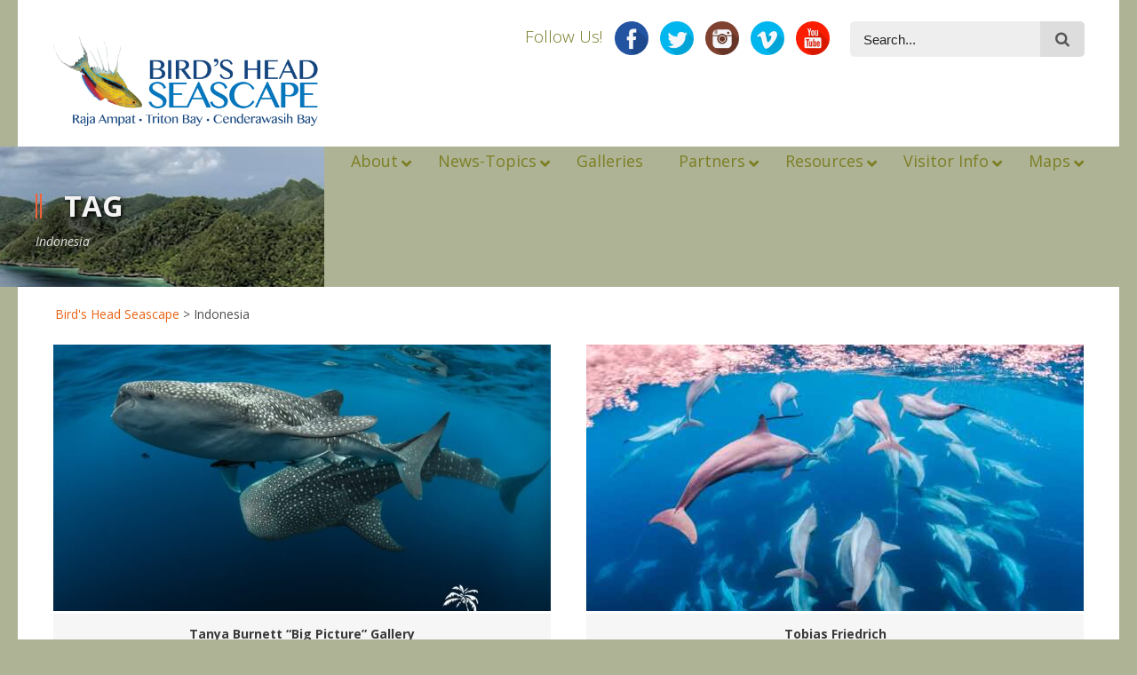

--- FILE ---
content_type: text/html; charset=UTF-8
request_url: https://birdsheadseascape.com/portfolio-tag/indonesia/
body_size: 18496
content:
<!DOCTYPE html>
<!--[if lt IE 7]><html class="no-js lt-ie9 lt-ie8 lt-ie7" lang="en-US"> <![endif]-->
<!--[if IE 7]><html class="no-js lt-ie9 lt-ie8" lang="en-US"> <![endif]-->
<!--[if IE 8]><html class="no-js lt-ie9" lang="en-US"> <![endif]-->
<!--[if gt IE 8]><!--> <html class="no-js" lang="en-US"> <!--<![endif]-->
<head>

	<!-- Basic Page Needs
  ================================================== -->
	<meta charset="UTF-8" />
	<title>Bird&#039;s Head Seascape  Indonesia Archives - Bird&#039;s Head Seascape</title>

    <meta property="fb:app_id" content="2652297618121394">
    
	<!--[if lt IE 9]>
		<script src="https://html5shiv.googlecode.com/svn/trunk/html5.js"></script>
	<![endif]-->

	<!-- CSS
  ================================================== -->
	
    	
	<link rel="stylesheet" href="https://birdsheadseascape.com/wp-content/themes/bhs1/style.css" type="text/css" />
    
				<meta name="viewport" content="width=device-width, user-scalable=no">
		<link rel="stylesheet" href="https://birdsheadseascape.com/wp-content/themes/bhs1/stylesheet/foundation-responsive.css">
		
	<!--[if IE 7]>
		<link rel="stylesheet" href="https://birdsheadseascape.com/wp-content/themes/bhs1/stylesheet/ie7-style.css" /> 
		<link rel="stylesheet" href="https://birdsheadseascape.com/wp-content/themes/bhs1/stylesheet/font-awesome/font-awesome-ie7.min.css" /> 
	<![endif]-->	
	
	<link rel="shortcut icon" href="https://birdsheadseascape.com/wp-content/uploads/ico_file_VsR_icon.ico" type="image/x-icon" /><meta property="og:image" content="https://birdsheadseascape.com/wp-content/uploads/Tanya-ReefscapeGallHeader.jpg"/><meta name='robots' content='index, follow, max-image-preview:large, max-snippet:-1, max-video-preview:-1' />

	<!-- This site is optimized with the Yoast SEO plugin v20.5 - https://yoast.com/wordpress/plugins/seo/ -->
	<link rel="canonical" href="https://birdsheadseascape.com/portfolio-tag/indonesia/" />
	<link rel="next" href="https://birdsheadseascape.com/portfolio-tag/indonesia/page/2/" />
	<meta property="og:locale" content="en_US" />
	<meta property="og:type" content="article" />
	<meta property="og:title" content="Indonesia Archives - Bird&#039;s Head Seascape" />
	<meta property="og:url" content="https://birdsheadseascape.com/portfolio-tag/indonesia/" />
	<meta property="og:site_name" content="Bird&#039;s Head Seascape" />
	<meta name="twitter:card" content="summary_large_image" />
	<meta name="twitter:site" content="@bhseascape" />
	<script type="application/ld+json" class="yoast-schema-graph">{"@context":"https://schema.org","@graph":[{"@type":"CollectionPage","@id":"https://birdsheadseascape.com/portfolio-tag/indonesia/","url":"https://birdsheadseascape.com/portfolio-tag/indonesia/","name":"Indonesia Archives - Bird&#039;s Head Seascape","isPartOf":{"@id":"https://birdsheadseascape.com/#website"},"primaryImageOfPage":{"@id":"https://birdsheadseascape.com/portfolio-tag/indonesia/#primaryimage"},"image":{"@id":"https://birdsheadseascape.com/portfolio-tag/indonesia/#primaryimage"},"thumbnailUrl":"https://birdsheadseascape.com/wp-content/uploads/Tanya-ReefscapeGallHeader.jpg","breadcrumb":{"@id":"https://birdsheadseascape.com/portfolio-tag/indonesia/#breadcrumb"},"inLanguage":"en-US"},{"@type":"ImageObject","inLanguage":"en-US","@id":"https://birdsheadseascape.com/portfolio-tag/indonesia/#primaryimage","url":"https://birdsheadseascape.com/wp-content/uploads/Tanya-ReefscapeGallHeader.jpg","contentUrl":"https://birdsheadseascape.com/wp-content/uploads/Tanya-ReefscapeGallHeader.jpg","width":2000,"height":1339},{"@type":"BreadcrumbList","@id":"https://birdsheadseascape.com/portfolio-tag/indonesia/#breadcrumb","itemListElement":[{"@type":"ListItem","position":1,"name":"Home","item":"https://birdsheadseascape.com/"},{"@type":"ListItem","position":2,"name":"Indonesia"}]},{"@type":"WebSite","@id":"https://birdsheadseascape.com/#website","url":"https://birdsheadseascape.com/","name":"Bird&#039;s Head Seascape","description":"","publisher":{"@id":"https://birdsheadseascape.com/#organization"},"potentialAction":[{"@type":"SearchAction","target":{"@type":"EntryPoint","urlTemplate":"https://birdsheadseascape.com/?s={search_term_string}"},"query-input":"required name=search_term_string"}],"inLanguage":"en-US"},{"@type":"Organization","@id":"https://birdsheadseascape.com/#organization","name":"Bird's Head Seascape","url":"https://birdsheadseascape.com/","logo":{"@type":"ImageObject","inLanguage":"en-US","@id":"https://birdsheadseascape.com/#/schema/logo/image/","url":"https://birdsheadseascape.com/wp-content/uploads/Logo_1000x1000.png","contentUrl":"https://birdsheadseascape.com/wp-content/uploads/Logo_1000x1000.png","width":1024,"height":1024,"caption":"Bird's Head Seascape"},"image":{"@id":"https://birdsheadseascape.com/#/schema/logo/image/"},"sameAs":["https://www.facebook.com/birdsheadseascape","https://twitter.com/bhseascape","https://instagram.com/birdsheadseascape/","https://www.youtube.com/@birdsheadseascape"]}]}</script>
	<!-- / Yoast SEO plugin. -->


<link rel='dns-prefetch' href='//fonts.googleapis.com' />
<link rel='dns-prefetch' href='//hb.wpmucdn.com' />
<link href='https://fonts.gstatic.com' crossorigin='' rel='preconnect' />
<link rel='preconnect' href='https://fonts.googleapis.com' />
<link rel="alternate" type="application/rss+xml" title="Bird&#039;s Head Seascape &raquo; Feed" href="https://birdsheadseascape.com/feed/" />
<link rel="alternate" type="application/rss+xml" title="Bird&#039;s Head Seascape &raquo; Comments Feed" href="https://birdsheadseascape.com/comments/feed/" />
<link rel="alternate" type="application/rss+xml" title="Bird&#039;s Head Seascape &raquo; Indonesia Portfolio Tag Feed" href="https://birdsheadseascape.com/portfolio-tag/indonesia/feed/" />
<link rel='stylesheet' id='wphb-1-css' href='https://hb.wpmucdn.com/birdsheadseascape.com/cb089679-063b-42ff-b490-43949d979019.css' type='text/css' media='all' />
<link rel="preload" as="style" href="https://fonts.googleapis.com/css?family=Droid+Serif%3An%2Ci%2Cb%2Cbi%2C300&#038;subset=latin&#038;ver=49497c735a3cc09a416ac5b37b1bb1c0" /><link rel='stylesheet' id='Google-Font-Droid+Serif-css' href='https://fonts.googleapis.com/css?family=Droid+Serif%3An%2Ci%2Cb%2Cbi%2C300&#038;subset=latin&#038;ver=49497c735a3cc09a416ac5b37b1bb1c0' type='text/css' media='print' onload='this.media=&#34;all&#34;' />
<link rel="preload" as="style" href="https://fonts.googleapis.com/css?family=Open+Sans%3An%2Ci%2Cb%2Cbi%2C300&#038;subset=latin&#038;ver=49497c735a3cc09a416ac5b37b1bb1c0" /><link rel='stylesheet' id='Google-Font-Open+Sans-css' href='https://fonts.googleapis.com/css?family=Open+Sans%3An%2Ci%2Cb%2Cbi%2C300&#038;subset=latin&#038;ver=49497c735a3cc09a416ac5b37b1bb1c0' type='text/css' media='print' onload='this.media=&#34;all&#34;' />
<link rel='stylesheet' id='layerslider-css' href='https://hb.wpmucdn.com/birdsheadseascape.com/12b0e11a-2d0d-454a-8ea4-20c1bac8967d.css' type='text/css' media='all' />
<link rel='stylesheet' id='ls-user-css' href='https://birdsheadseascape.com/wp-content/uploads/layerslider.custom.css' type='text/css' media='all' />
<link rel="preload" as="style" href="https://fonts.googleapis.com/css?family=Lato:100,100i,200,200i,300,300i,400,400i,500,500i,600,600i,700,700i,800,800i,900,900i%7COpen+Sans:100,100i,200,200i,300,300i,400,400i,500,500i,600,600i,700,700i,800,800i,900,900i" /><link rel='stylesheet' id='ls-google-fonts-css' href='https://fonts.googleapis.com/css?family=Lato:100,100i,200,200i,300,300i,400,400i,500,500i,600,600i,700,700i,800,800i,900,900i%7COpen+Sans:100,100i,200,200i,300,300i,400,400i,500,500i,600,600i,700,700i,800,800i,900,900i' type='text/css' media='print' onload='this.media=&#34;all&#34;' />
<link rel='stylesheet' id='wp-block-library-css' href='https://hb.wpmucdn.com/birdsheadseascape.com/7a2c3f23-2630-495d-b0a1-527aa4175a32.css' type='text/css' media='all' />
<link rel='stylesheet' id='classic-theme-styles-css' href='https://hb.wpmucdn.com/birdsheadseascape.com/94200ecf-98df-410e-bd52-16bf17fcbacf.css' type='text/css' media='all' />
<style id='global-styles-inline-css' type='text/css'>
body{--wp--preset--color--black: #000000;--wp--preset--color--cyan-bluish-gray: #abb8c3;--wp--preset--color--white: #ffffff;--wp--preset--color--pale-pink: #f78da7;--wp--preset--color--vivid-red: #cf2e2e;--wp--preset--color--luminous-vivid-orange: #ff6900;--wp--preset--color--luminous-vivid-amber: #fcb900;--wp--preset--color--light-green-cyan: #7bdcb5;--wp--preset--color--vivid-green-cyan: #00d084;--wp--preset--color--pale-cyan-blue: #8ed1fc;--wp--preset--color--vivid-cyan-blue: #0693e3;--wp--preset--color--vivid-purple: #9b51e0;--wp--preset--gradient--vivid-cyan-blue-to-vivid-purple: linear-gradient(135deg,rgba(6,147,227,1) 0%,rgb(155,81,224) 100%);--wp--preset--gradient--light-green-cyan-to-vivid-green-cyan: linear-gradient(135deg,rgb(122,220,180) 0%,rgb(0,208,130) 100%);--wp--preset--gradient--luminous-vivid-amber-to-luminous-vivid-orange: linear-gradient(135deg,rgba(252,185,0,1) 0%,rgba(255,105,0,1) 100%);--wp--preset--gradient--luminous-vivid-orange-to-vivid-red: linear-gradient(135deg,rgba(255,105,0,1) 0%,rgb(207,46,46) 100%);--wp--preset--gradient--very-light-gray-to-cyan-bluish-gray: linear-gradient(135deg,rgb(238,238,238) 0%,rgb(169,184,195) 100%);--wp--preset--gradient--cool-to-warm-spectrum: linear-gradient(135deg,rgb(74,234,220) 0%,rgb(151,120,209) 20%,rgb(207,42,186) 40%,rgb(238,44,130) 60%,rgb(251,105,98) 80%,rgb(254,248,76) 100%);--wp--preset--gradient--blush-light-purple: linear-gradient(135deg,rgb(255,206,236) 0%,rgb(152,150,240) 100%);--wp--preset--gradient--blush-bordeaux: linear-gradient(135deg,rgb(254,205,165) 0%,rgb(254,45,45) 50%,rgb(107,0,62) 100%);--wp--preset--gradient--luminous-dusk: linear-gradient(135deg,rgb(255,203,112) 0%,rgb(199,81,192) 50%,rgb(65,88,208) 100%);--wp--preset--gradient--pale-ocean: linear-gradient(135deg,rgb(255,245,203) 0%,rgb(182,227,212) 50%,rgb(51,167,181) 100%);--wp--preset--gradient--electric-grass: linear-gradient(135deg,rgb(202,248,128) 0%,rgb(113,206,126) 100%);--wp--preset--gradient--midnight: linear-gradient(135deg,rgb(2,3,129) 0%,rgb(40,116,252) 100%);--wp--preset--duotone--dark-grayscale: url('#wp-duotone-dark-grayscale');--wp--preset--duotone--grayscale: url('#wp-duotone-grayscale');--wp--preset--duotone--purple-yellow: url('#wp-duotone-purple-yellow');--wp--preset--duotone--blue-red: url('#wp-duotone-blue-red');--wp--preset--duotone--midnight: url('#wp-duotone-midnight');--wp--preset--duotone--magenta-yellow: url('#wp-duotone-magenta-yellow');--wp--preset--duotone--purple-green: url('#wp-duotone-purple-green');--wp--preset--duotone--blue-orange: url('#wp-duotone-blue-orange');--wp--preset--font-size--small: 13px;--wp--preset--font-size--medium: 20px;--wp--preset--font-size--large: 36px;--wp--preset--font-size--x-large: 42px;--wp--preset--spacing--20: 0.44rem;--wp--preset--spacing--30: 0.67rem;--wp--preset--spacing--40: 1rem;--wp--preset--spacing--50: 1.5rem;--wp--preset--spacing--60: 2.25rem;--wp--preset--spacing--70: 3.38rem;--wp--preset--spacing--80: 5.06rem;--wp--preset--shadow--natural: 6px 6px 9px rgba(0, 0, 0, 0.2);--wp--preset--shadow--deep: 12px 12px 50px rgba(0, 0, 0, 0.4);--wp--preset--shadow--sharp: 6px 6px 0px rgba(0, 0, 0, 0.2);--wp--preset--shadow--outlined: 6px 6px 0px -3px rgba(255, 255, 255, 1), 6px 6px rgba(0, 0, 0, 1);--wp--preset--shadow--crisp: 6px 6px 0px rgba(0, 0, 0, 1);}:where(.is-layout-flex){gap: 0.5em;}body .is-layout-flow > .alignleft{float: left;margin-inline-start: 0;margin-inline-end: 2em;}body .is-layout-flow > .alignright{float: right;margin-inline-start: 2em;margin-inline-end: 0;}body .is-layout-flow > .aligncenter{margin-left: auto !important;margin-right: auto !important;}body .is-layout-constrained > .alignleft{float: left;margin-inline-start: 0;margin-inline-end: 2em;}body .is-layout-constrained > .alignright{float: right;margin-inline-start: 2em;margin-inline-end: 0;}body .is-layout-constrained > .aligncenter{margin-left: auto !important;margin-right: auto !important;}body .is-layout-constrained > :where(:not(.alignleft):not(.alignright):not(.alignfull)){max-width: var(--wp--style--global--content-size);margin-left: auto !important;margin-right: auto !important;}body .is-layout-constrained > .alignwide{max-width: var(--wp--style--global--wide-size);}body .is-layout-flex{display: flex;}body .is-layout-flex{flex-wrap: wrap;align-items: center;}body .is-layout-flex > *{margin: 0;}:where(.wp-block-columns.is-layout-flex){gap: 2em;}.has-black-color{color: var(--wp--preset--color--black) !important;}.has-cyan-bluish-gray-color{color: var(--wp--preset--color--cyan-bluish-gray) !important;}.has-white-color{color: var(--wp--preset--color--white) !important;}.has-pale-pink-color{color: var(--wp--preset--color--pale-pink) !important;}.has-vivid-red-color{color: var(--wp--preset--color--vivid-red) !important;}.has-luminous-vivid-orange-color{color: var(--wp--preset--color--luminous-vivid-orange) !important;}.has-luminous-vivid-amber-color{color: var(--wp--preset--color--luminous-vivid-amber) !important;}.has-light-green-cyan-color{color: var(--wp--preset--color--light-green-cyan) !important;}.has-vivid-green-cyan-color{color: var(--wp--preset--color--vivid-green-cyan) !important;}.has-pale-cyan-blue-color{color: var(--wp--preset--color--pale-cyan-blue) !important;}.has-vivid-cyan-blue-color{color: var(--wp--preset--color--vivid-cyan-blue) !important;}.has-vivid-purple-color{color: var(--wp--preset--color--vivid-purple) !important;}.has-black-background-color{background-color: var(--wp--preset--color--black) !important;}.has-cyan-bluish-gray-background-color{background-color: var(--wp--preset--color--cyan-bluish-gray) !important;}.has-white-background-color{background-color: var(--wp--preset--color--white) !important;}.has-pale-pink-background-color{background-color: var(--wp--preset--color--pale-pink) !important;}.has-vivid-red-background-color{background-color: var(--wp--preset--color--vivid-red) !important;}.has-luminous-vivid-orange-background-color{background-color: var(--wp--preset--color--luminous-vivid-orange) !important;}.has-luminous-vivid-amber-background-color{background-color: var(--wp--preset--color--luminous-vivid-amber) !important;}.has-light-green-cyan-background-color{background-color: var(--wp--preset--color--light-green-cyan) !important;}.has-vivid-green-cyan-background-color{background-color: var(--wp--preset--color--vivid-green-cyan) !important;}.has-pale-cyan-blue-background-color{background-color: var(--wp--preset--color--pale-cyan-blue) !important;}.has-vivid-cyan-blue-background-color{background-color: var(--wp--preset--color--vivid-cyan-blue) !important;}.has-vivid-purple-background-color{background-color: var(--wp--preset--color--vivid-purple) !important;}.has-black-border-color{border-color: var(--wp--preset--color--black) !important;}.has-cyan-bluish-gray-border-color{border-color: var(--wp--preset--color--cyan-bluish-gray) !important;}.has-white-border-color{border-color: var(--wp--preset--color--white) !important;}.has-pale-pink-border-color{border-color: var(--wp--preset--color--pale-pink) !important;}.has-vivid-red-border-color{border-color: var(--wp--preset--color--vivid-red) !important;}.has-luminous-vivid-orange-border-color{border-color: var(--wp--preset--color--luminous-vivid-orange) !important;}.has-luminous-vivid-amber-border-color{border-color: var(--wp--preset--color--luminous-vivid-amber) !important;}.has-light-green-cyan-border-color{border-color: var(--wp--preset--color--light-green-cyan) !important;}.has-vivid-green-cyan-border-color{border-color: var(--wp--preset--color--vivid-green-cyan) !important;}.has-pale-cyan-blue-border-color{border-color: var(--wp--preset--color--pale-cyan-blue) !important;}.has-vivid-cyan-blue-border-color{border-color: var(--wp--preset--color--vivid-cyan-blue) !important;}.has-vivid-purple-border-color{border-color: var(--wp--preset--color--vivid-purple) !important;}.has-vivid-cyan-blue-to-vivid-purple-gradient-background{background: var(--wp--preset--gradient--vivid-cyan-blue-to-vivid-purple) !important;}.has-light-green-cyan-to-vivid-green-cyan-gradient-background{background: var(--wp--preset--gradient--light-green-cyan-to-vivid-green-cyan) !important;}.has-luminous-vivid-amber-to-luminous-vivid-orange-gradient-background{background: var(--wp--preset--gradient--luminous-vivid-amber-to-luminous-vivid-orange) !important;}.has-luminous-vivid-orange-to-vivid-red-gradient-background{background: var(--wp--preset--gradient--luminous-vivid-orange-to-vivid-red) !important;}.has-very-light-gray-to-cyan-bluish-gray-gradient-background{background: var(--wp--preset--gradient--very-light-gray-to-cyan-bluish-gray) !important;}.has-cool-to-warm-spectrum-gradient-background{background: var(--wp--preset--gradient--cool-to-warm-spectrum) !important;}.has-blush-light-purple-gradient-background{background: var(--wp--preset--gradient--blush-light-purple) !important;}.has-blush-bordeaux-gradient-background{background: var(--wp--preset--gradient--blush-bordeaux) !important;}.has-luminous-dusk-gradient-background{background: var(--wp--preset--gradient--luminous-dusk) !important;}.has-pale-ocean-gradient-background{background: var(--wp--preset--gradient--pale-ocean) !important;}.has-electric-grass-gradient-background{background: var(--wp--preset--gradient--electric-grass) !important;}.has-midnight-gradient-background{background: var(--wp--preset--gradient--midnight) !important;}.has-small-font-size{font-size: var(--wp--preset--font-size--small) !important;}.has-medium-font-size{font-size: var(--wp--preset--font-size--medium) !important;}.has-large-font-size{font-size: var(--wp--preset--font-size--large) !important;}.has-x-large-font-size{font-size: var(--wp--preset--font-size--x-large) !important;}
.wp-block-navigation a:where(:not(.wp-element-button)){color: inherit;}
:where(.wp-block-columns.is-layout-flex){gap: 2em;}
.wp-block-pullquote{font-size: 1.5em;line-height: 1.6;}
</style>
<link rel='stylesheet' id='wphb-2-css' href='https://hb.wpmucdn.com/birdsheadseascape.com/cf233aa6-74f3-4a50-9255-b009bbdd1784.css' type='text/css' media='all' />
<link rel="preload" as="style" href="//fonts.googleapis.com/css?family=Open+Sans%3A%2C300%2C400%2C700&#038;ver=49497c735a3cc09a416ac5b37b1bb1c0" /><link rel='stylesheet' id='ubermenu-open-sans-css' href='//fonts.googleapis.com/css?family=Open+Sans%3A%2C300%2C400%2C700&#038;ver=49497c735a3cc09a416ac5b37b1bb1c0' type='text/css' media='print' onload='this.media=&#34;all&#34;' />
<link rel='stylesheet' id='ubermenu-css' href='https://hb.wpmucdn.com/birdsheadseascape.com/dde7af1c-3e5f-4b63-aed4-efbf76194af1.css' type='text/css' media='all' />
<link rel='stylesheet' id='wphb-3-css' href='https://hb.wpmucdn.com/birdsheadseascape.com/da5961d7-86d9-4e48-baef-2d9fb4afbfc7.css' type='text/css' media='all' />
<script type='text/javascript' src='https://hb.wpmucdn.com/birdsheadseascape.com/4c402f35-5d5c-463b-8cc9-676e667a6ec9.js' id='jquery-core-js'></script>
<script type='text/javascript' src='https://hb.wpmucdn.com/birdsheadseascape.com/dbd6f685-1d74-431b-b006-921ee1013085.js' id='jquery-migrate-js'></script>
<script type='text/javascript' id='wphb-4-js-extra'>
/* <![CDATA[ */
var LS_Meta = {"v":"7.6.7","fixGSAP":"1"};
/* ]]> */
</script>
<script type='text/javascript' src='https://hb.wpmucdn.com/birdsheadseascape.com/8225a082-228c-4fba-b5d3-a83402332f95.js' id='wphb-4-js'></script>
<meta name="generator" content="Powered by LayerSlider 7.6.7 - Build Heros, Sliders, and Popups. Create Animations and Beautiful, Rich Web Content as Easy as Never Before on WordPress." />
<!-- LayerSlider updates and docs at: https://layerslider.com -->
<link rel="https://api.w.org/" href="https://birdsheadseascape.com/wp-json/" /><link rel="EditURI" type="application/rsd+xml" title="RSD" href="https://birdsheadseascape.com/xmlrpc.php?rsd" />
<style id="ubermenu-custom-generated-css">
/** Font Awesome 4 Compatibility **/
.fa{font-style:normal;font-variant:normal;font-weight:normal;font-family:FontAwesome;}

/** UberMenu Custom Menu Styles (Customizer) **/
/* main */
 .ubermenu-main.ubermenu-vertical .ubermenu-submenu-type-mega { width:800px; }
 .ubermenu-main .ubermenu-item .ubermenu-submenu-drop { -webkit-transition-duration:200ms; -ms-transition-duration:200ms; transition-duration:200ms; }
 .ubermenu-main .ubermenu-active > .ubermenu-submenu.ubermenu-submenu-type-mega { max-height:900px; }
 .ubermenu-main .ubermenu-item-layout-image_left > .ubermenu-target-text { padding-left:150px; }
 .ubermenu-main .ubermenu-item-layout-image_right > .ubermenu-target-text { padding-right:150px; }
 .ubermenu-main.ubermenu-transition-fade .ubermenu-item .ubermenu-submenu-drop { margin-top:0; }
 .ubermenu-main .ubermenu-item-level-0 > .ubermenu-target { font-size:18px; -webkit-box-shadow:inset 1px 0 0 0 rgba(255,255,255,0); -moz-box-shadow:inset 1px 0 0 0 rgba(255,255,255,0); -o-box-shadow:inset 1px 0 0 0 rgba(255,255,255,0); box-shadow:inset 1px 0 0 0 rgba(255,255,255,0); }
 .ubermenu-main .ubermenu-nav .ubermenu-item.ubermenu-item-level-0 > .ubermenu-target { font-weight:normal; }
 .ubermenu-main .ubermenu-item-level-0.ubermenu-active > .ubermenu-target { -webkit-box-shadow:inset 1px 0 0 0 rgba(255,255,255,0); -moz-box-shadow:inset 1px 0 0 0 rgba(255,255,255,0); -o-box-shadow:inset 1px 0 0 0 rgba(255,255,255,0); box-shadow:inset 1px 0 0 0 rgba(255,255,255,0); }
 .ubermenu-main .ubermenu-item-level-0 > .ubermenu-submenu-drop { box-shadow:0 0 20px rgba(0,0,0, .3); }
 .ubermenu-main .ubermenu-submenu .ubermenu-item-header.ubermenu-has-submenu-stack > .ubermenu-target { border:none; }
 .ubermenu-main .ubermenu-submenu-type-stack { padding-top:0; }
 .ubermenu-main, .ubermenu-main .ubermenu-target, .ubermenu-main .ubermenu-nav .ubermenu-item-level-0 .ubermenu-target, .ubermenu-main div, .ubermenu-main p, .ubermenu-main input { font-family:'Open Sans', sans-serif; font-weight:300; }


/** UberMenu Custom Menu Item Styles (Menu Item Settings) **/
/* 3700 */   .ubermenu .ubermenu-item-3700 > .ubermenu-target.ubermenu-item-layout-image_left > .ubermenu-target-text { padding-left:160px; }
/* 3702 */   .ubermenu .ubermenu-item-3702 > .ubermenu-target.ubermenu-item-layout-image_left > .ubermenu-target-text { padding-left:160px; }
/* 5785 */   .ubermenu .ubermenu-item-5785 > .ubermenu-target.ubermenu-item-layout-image_left > .ubermenu-target-text { padding-left:160px; }
/* 4195 */   .ubermenu .ubermenu-item-4195 > .ubermenu-target.ubermenu-item-layout-image_left > .ubermenu-target-text { padding-left:160px; }
/* 3704 */   .ubermenu .ubermenu-item-3704 > .ubermenu-target.ubermenu-item-layout-image_left > .ubermenu-target-text { padding-left:160px; }
/* 3705 */   .ubermenu .ubermenu-item-3705 > .ubermenu-target.ubermenu-item-layout-image_left > .ubermenu-target-text { padding-left:160px; }
/* 6172 */   .ubermenu .ubermenu-item-6172 > .ubermenu-target.ubermenu-item-layout-image_left > .ubermenu-target-text { padding-left:160px; }
/* 6139 */   .ubermenu .ubermenu-item-6139 > .ubermenu-target.ubermenu-item-layout-image_left > .ubermenu-target-text { padding-left:160px; }
/* 3707 */   .ubermenu .ubermenu-item-3707 > .ubermenu-target.ubermenu-item-layout-image_left > .ubermenu-target-text { padding-left:160px; }
/* 3708 */   .ubermenu .ubermenu-item-3708 > .ubermenu-target.ubermenu-item-layout-image_left > .ubermenu-target-text { padding-left:160px; }
/* 8356 */   .ubermenu .ubermenu-item-8356 > .ubermenu-target.ubermenu-item-layout-image_left > .ubermenu-target-text { padding-left:160px; }
/* 6171 */   .ubermenu .ubermenu-item-6171 > .ubermenu-target.ubermenu-item-layout-image_left > .ubermenu-target-text { padding-left:160px; }
/* 6170 */   .ubermenu .ubermenu-item-6170 > .ubermenu-target.ubermenu-item-layout-image_left > .ubermenu-target-text { padding-left:160px; }
/* 3710 */   .ubermenu .ubermenu-item-3710 > .ubermenu-target.ubermenu-item-layout-image_left > .ubermenu-target-text { padding-left:160px; }
/* 3715 */   .ubermenu .ubermenu-item-3715 > .ubermenu-target.ubermenu-item-layout-image_left > .ubermenu-target-text { padding-left:160px; }
/* 4191 */   .ubermenu .ubermenu-item-4191 > .ubermenu-target.ubermenu-item-layout-image_left > .ubermenu-target-text { padding-left:160px; }
/* 3717 */   .ubermenu .ubermenu-item-3717 > .ubermenu-target.ubermenu-item-layout-image_left > .ubermenu-target-text { padding-left:160px; }
/* 9955 */   .ubermenu .ubermenu-item-9955 > .ubermenu-target.ubermenu-item-layout-image_left > .ubermenu-target-text { padding-left:160px; }
/* 10485 */  .ubermenu .ubermenu-item-10485 > .ubermenu-target.ubermenu-item-layout-image_left > .ubermenu-target-text { padding-left:160px; }
/* 12390 */  .ubermenu .ubermenu-item-12390 > .ubermenu-target.ubermenu-item-layout-image_left > .ubermenu-target-text { padding-left:160px; }
/* 10814 */  .ubermenu .ubermenu-item-10814 > .ubermenu-target.ubermenu-item-layout-image_left > .ubermenu-target-text { padding-left:160px; }
/* 3901 */   .ubermenu .ubermenu-submenu.ubermenu-submenu-id-3901 { width:100%; min-width:100%; min-height:850px; }
/* 3724 */   .ubermenu .ubermenu-item-3724 > .ubermenu-target.ubermenu-item-layout-image_left > .ubermenu-target-text { padding-left:160px; }

/* Status: Loaded from Transient */

</style><!-- NMS Style Overrides -->
<link rel="stylesheet" type="text/css" href="/wp-content/themes/bhs1/bhsstyles.css" />
	
<!--[if lt IE 9]>
<style type="text/css">
	html,body, div.header-outer-wrapper{ min-width: 1240px; }

	div.shortcode-dropcap.circle,
	div.anythingSlider .anythingControls ul a, .flex-control-nav li a, 
	.nivo-controlNav a, ls-bottom-slidebuttons a{
		z-index: 1000;
		position: relative;
		behavior: url(https://birdsheadseascape.com/wp-content/themes/bhs1/stylesheet/ie-fix/PIE.php);
	}
	div.top-search-wrapper .search-text{ width: 185px; }
	div.top-search-wrapper .search-text input{ float: right; }
	div.logo-right-text-content { width: 400px !important; }
	
	span.portfolio-thumbnail-image-hover,
	span.hover-link, span.hover-video, span.hover-zoom{ display: none !important; }
	
	.portfolio-media-wrapper:hover span{ display: block !important; }
	.blog-media-wrapper:hover span{ display: block !important; }
	
	ul.gdl-accordion li, ul.gdl-toggle-box li{ overflow: hidden; }
	
	div.content-outer-wrapper.full-container.boxed-style-enabled{ margin-top: -130px; }div.gdl-top-slider.full-container.boxed-style-enabled .ls-kingpower .ls-bottom-nav-wrapper,div.gdl-top-slider.full-container.boxed-style-enabled .flex-control-nav-wrapper, div.gdl-top-slider.full-container.boxed-style-enabled .flex-caption,div.gdl-top-slider.full-container.boxed-style-enabled .nivo-controlNav-wrapper, div.gdl-top-slider.full-container.boxed-style-enabled .nivo-caption,div.gdl-top-slider.full-container.boxed-style-enabled .nivo-directionNav a.nivo-prevNav, div.gdl-top-slider.full-container.boxed-style-enabled .flex-direction-nav li .flex-prev, div.gdl-top-slider.full-container.boxed-style-enabled .ls-kingpower .ls-nav-prev,div.gdl-top-slider.full-container.boxed-style-enabled .nivo-directionNav a.nivo-nextNav, div.gdl-top-slider.full-container.boxed-style-enabled .flex-direction-nav li .flex-next, div.gdl-top-slider.full-container.boxed-style-enabled .ls-kingpower .ls-nav-next{ margin-bottom: 130px; }	
	div.gdl-top-slider.boxed-style-enabled .ls-kingpower .ls-bottom-nav-wrapper,
	div.gdl-top-slider.boxed-style-enabled .flex-control-nav-wrapper,
	div.gdl-top-slider.boxed-style-enabled .flex-caption,
	div.gdl-top-slider.boxed-style-enabled .nivo-controlNav-wrapper,
	div.gdl-top-slider.boxed-style-enabled .nivo-caption { left: 50%; margin-left: -620px; }  
	div.gdl-top-slider.boxed-style-enabled .ls-kingpower .ls-nav-prev,
	div.gdl-top-slider.boxed-style-enabled .nivo-directionNav a.nivo-prevNav, 
	div.gdl-top-slider.boxed-style-enabled .flex-direction-nav li .flex-prev{ right: 50%; margin-right: -569px; }
	div.gdl-top-slider.boxed-style-enabled .ls-kingpower .ls-nav-next,
	div.gdl-top-slider.boxed-style-enabled .nivo-directionNav a.nivo-nextNav, 
	div.gdl-top-slider.boxed-style-enabled .flex-direction-nav li .flex-next{ right: 50%; margin-right: -620px; } 
	
	div.header-outer-wrapper.full-container.boxed-style-enabled { position: absolute; left: 0px; right: 0px; z-index: 99; }
	div.content-outer-wrapper.full-container.boxed-style-enabled { position: relative; z-index: 50; }	

	div.gdl-top-slider.boxed-style-enabled .ls-kingpower .ls-bottom-nav-wrapper,
	div.gdl-top-slider.boxed-style-enabled .flex-control-nav-wrapper,
	div.gdl-top-slider.boxed-style-enabled .flex-caption,
	div.gdl-top-slider.boxed-style-enabled .nivo-controlNav-wrapper,
	div.gdl-top-slider.boxed-style-enabled .nivo-caption { left: 50%; margin-left: -620px; }  
	div.gdl-top-slider.boxed-style-enabled .ls-kingpower .ls-nav-prev,
	div.gdl-top-slider.boxed-style-enabled .nivo-directionNav a.nivo-prevNav, 
	div.gdl-top-slider.boxed-style-enabled .flex-direction-nav li .flex-prev{ right: 50%; margin-right: -569px; }
	div.gdl-top-slider.boxed-style-enabled .ls-kingpower .ls-nav-next,
	div.gdl-top-slider.boxed-style-enabled .nivo-directionNav a.nivo-nextNav, 
	div.gdl-top-slider.boxed-style-enabled .flex-direction-nav li .flex-next{ right: 50%; margin-right: -620px; } 
	
	div.header-outer-wrapper.full-container.boxed-style-enabled { position: absolute; left: 0px; right: 0px; z-index: 99; }
	div.content-outer-wrapper.full-container.boxed-style-enabled { position: relative; z-index: 50; }		
	
	div.logo-wrapper img{ float: left; }
	.logo-wrapper{ overflow: hidden; width: 300px !important; }	
</style>
<![endif]-->

<!-- Easy Media Gallery PRO START (version 1.6.0.17)-->

 <!--[if lt IE 9]>
<script src="https://birdsheadseascape.com/wp-content/plugins/easy-media-gallery-pro/includes/js/func/html5.js" type="text/javascript"></script>
<![endif]-->   

 <!--[if lt IE 9]>
<script src="https://birdsheadseascape.com/wp-content/plugins/easy-media-gallery-pro/includes/js/func/html5shiv.js" type="text/javascript"></script>
<![endif]-->  


<!-- Easy Media Gallery PRO END  -->  
    
	<script type='text/javascript' src='/wp-content/themes/bhs1/javascript/bhsscripts.js'></script>	<meta http-equiv="X-UA-Compatible" content="IE=edge">
</head>

<body data-rsssl=1 class="archive tax-portfolio-tag term-indonesia term-61" data-page="filtering">


<!-- Google Analytics -->
<script>
  (function(i,s,o,g,r,a,m){i['GoogleAnalyticsObject']=r;i[r]=i[r]||function(){
  (i[r].q=i[r].q||[]).push(arguments)},i[r].l=1*new Date();a=s.createElement(o),
  m=s.getElementsByTagName(o)[0];a.async=1;a.src=g;m.parentNode.insertBefore(a,m)
  })(window,document,'script','//www.google-analytics.com/analytics.js','ga');

  ga('create', 'UA-52431613-1', 'auto');
  ga('send', 'pageview');

</script>


<div class="body-outer-wrapper">
	<div class="body-wrapper">
		<div class="header-outer-wrapper ">
			<!-- top navigation -->
			<div class="top-navigation-wrapper boxed-style">
				<div class="top-navigation-container container">
					<div class="top-navigation-right"><div class="top-navigation-right-text">Follow Us!</div><div id="gdl-social-icon" class="social-wrapper gdl-retina"><div class="social-icon-wrapper"><div class="social-icon"><a target="_blank" href="https://www.facebook.com/birdsheadseascape"><img src="https://birdsheadseascape.com/wp-content/themes/bhs1/images/Facebook.png" alt="facebook" /></a></div><div class="social-icon"><a target="_blank" href="https://twitter.com/bhseascape"><img src="https://birdsheadseascape.com/wp-content/themes/bhs1/images/Twitter.png" alt="twitter" /></a></div><div class="social-icon"><a target="_blank" href="https://instagram.com/birdsheadseascape/"><img src="https://birdsheadseascape.com/wp-content/themes/bhs1/images/Instagram.png" alt="instragram" /></a></div><div class="social-icon"><a target="_blank" href="https://www.vimeo.com/birdsheadseascape"><img src="https://birdsheadseascape.com/wp-content/themes/bhs1/images/Vimeo.png" alt="vimeo" /></a></div><div class="social-icon"><a target="_blank" href="https://www.youtube.com/channel/UCTk2nWeskYx6oroVsxhvgVQ"><img src="https://birdsheadseascape.com/wp-content/themes/bhs1/images/youTube.png" alt="youtube" /></a></div><div class="search-container-new"><form id="searchform" action="/" method="get">
      <input id="search" type="input" name="s" placeholder="Search..." />
    	<input id="searchsubmit" type="submit" style="display:none">
		<button class="icon"><i class="fa fa-search"></i></button>
		</input>
	</form></div></div></div></div>					<div class="clear"></div>
				</div>
			</div> <!-- top navigation wrapper -->
			
			<div class="header-wrapper container main">
					
				<!-- Get Logo -->
				<div class="logo-wrapper">
					<a href="https://birdsheadseascape.com"><img src="https://birdsheadseascape.com/wp-content/uploads/2013/05/logo-1000.png" alt=""/></a>				</div>

				<!-- Navigation -->
				<div class="gdl-navigation-wrapper">
					<div class="navigation-wrapper"><div class="gdl-current-menu" ></div>
<!-- UberMenu [Configuration:main] [Theme Loc:main_menu] [Integration:auto] -->
<a class="ubermenu-responsive-toggle ubermenu-responsive-toggle-main ubermenu-skin-none ubermenu-loc-main_menu ubermenu-responsive-toggle-content-align-left ubermenu-responsive-toggle-align-full " tabindex="0" data-ubermenu-target="ubermenu-main-2-main_menu"><i class="fas fa-bars" ></i>MENU</a><div id="ubermenu-main-2-main_menu" class="ubermenu ubermenu-nojs ubermenu-main ubermenu-menu-2 ubermenu-loc-main_menu ubermenu-responsive ubermenu-responsive-default ubermenu-responsive-collapse ubermenu-horizontal ubermenu-transition-slide ubermenu-trigger-hover_intent ubermenu-skin-none  ubermenu-bar-align-left ubermenu-items-align-left ubermenu-bound ubermenu-sub-indicators ubermenu-retractors-responsive ubermenu-submenu-indicator-closes"><ul id="ubermenu-nav-main-2-main_menu" class="ubermenu-nav" data-title="BHS_Main"><li id="menu-item-3777" class="ubermenu-item ubermenu-item-type-post_type ubermenu-item-object-page ubermenu-item-has-children ubermenu-item-3777 ubermenu-item-level-0 ubermenu-column ubermenu-column-auto ubermenu-has-submenu-drop ubermenu-has-submenu-mega" ><a class="ubermenu-target ubermenu-item-layout-default ubermenu-item-layout-text_only" href="https://birdsheadseascape.com/about-the-birds-head-seascape/" tabindex="0"><span class="ubermenu-target-title ubermenu-target-text">About</span><i class='ubermenu-sub-indicator fas fa-angle-down'></i></a><ul  class="ubermenu-submenu ubermenu-submenu-id-3777 ubermenu-submenu-type-mega ubermenu-submenu-drop ubermenu-submenu-align-center ubermenu-autoclear"  ><li id="menu-item-11178" class="ubermenu-item ubermenu-item-type-post_type ubermenu-item-object-page ubermenu-item-11178 ubermenu-item-auto ubermenu-item-header ubermenu-item-level-1 ubermenu-column ubermenu-column-1-auto" ><a class="ubermenu-target ubermenu-item-layout-default ubermenu-item-layout-text_only" href="https://birdsheadseascape.com/about-the-birds-head-seascape/"><span class="ubermenu-target-title ubermenu-target-text">About The Bird’s Head Seascape</span></a></li><li id="menu-item-11177" class="ubermenu-item ubermenu-item-type-post_type ubermenu-item-object-page ubermenu-item-11177 ubermenu-item-auto ubermenu-item-header ubermenu-item-level-1 ubermenu-column ubermenu-column-1-auto" ><a class="ubermenu-target ubermenu-item-layout-default ubermenu-item-layout-text_only" href="https://birdsheadseascape.com/contact-us/"><span class="ubermenu-target-title ubermenu-target-text">Contact Us</span></a></li><li class="ubermenu-retractor ubermenu-retractor-mobile"><i class="fas fa-times"></i> Close</li></ul></li><li id="menu-item-3845" class="ubermenu-item ubermenu-item-type-post_type ubermenu-item-object-page ubermenu-item-has-children ubermenu-item-3845 ubermenu-item-level-0 ubermenu-column ubermenu-column-auto ubermenu-has-submenu-drop ubermenu-has-submenu-mega" ><a class="ubermenu-target ubermenu-item-layout-default ubermenu-item-layout-text_only" href="https://birdsheadseascape.com/news-topics/" tabindex="0"><span class="ubermenu-target-title ubermenu-target-text">News-Topics</span><i class='ubermenu-sub-indicator fas fa-angle-down'></i></a><ul  class="ubermenu-submenu ubermenu-submenu-id-3845 ubermenu-submenu-type-mega ubermenu-submenu-drop ubermenu-submenu-align-full_width ubermenu-autoclear"  ><li id="menu-item-5883" class="ubermenu-item ubermenu-item-type-custom ubermenu-item-object-custom ubermenu-item-5883 ubermenu-item-auto ubermenu-item-header ubermenu-item-level-1 ubermenu-column ubermenu-column-1-6" ><a class="ubermenu-target ubermenu-highlight ubermenu-item-layout-default ubermenu-item-layout-text_only ubermenu-target-nowrap" href="/news-topics/"><span class="ubermenu-target-title ubermenu-target-text">NEWS CATEGORIES</span></a></li><li id="menu-item-5879" class="ubermenu-item ubermenu-item-type-taxonomy ubermenu-item-object-category ubermenu-item-5879 ubermenu-item-auto ubermenu-item-header ubermenu-item-level-1 ubermenu-column ubermenu-column-natural ubermenu-clear-row" ><a class="ubermenu-target ubermenu-highlight ubermenu-item-layout-default ubermenu-item-layout-text_only" href="https://birdsheadseascape.com/category/diving/"><span class="ubermenu-target-title ubermenu-target-text">Diving</span></a></li><li id="menu-item-6471" class="ubermenu-item ubermenu-item-type-taxonomy ubermenu-item-object-category ubermenu-item-6471 ubermenu-item-auto ubermenu-item-header ubermenu-item-level-1 ubermenu-column ubermenu-column-natural" ><a class="ubermenu-target ubermenu-highlight ubermenu-item-layout-default ubermenu-item-layout-text_only" href="https://birdsheadseascape.com/category/conservation-science/"><span class="ubermenu-target-title ubermenu-target-text">Conservation/Science</span></a></li><li id="menu-item-6472" class="ubermenu-item ubermenu-item-type-taxonomy ubermenu-item-object-category ubermenu-item-6472 ubermenu-item-auto ubermenu-item-header ubermenu-item-level-1 ubermenu-column ubermenu-column-natural" ><a class="ubermenu-target ubermenu-highlight ubermenu-item-layout-default ubermenu-item-layout-text_only" href="https://birdsheadseascape.com/category/photography/"><span class="ubermenu-target-title ubermenu-target-text">Photography</span></a></li><li id="menu-item-5880" class="ubermenu-item ubermenu-item-type-taxonomy ubermenu-item-object-category ubermenu-item-5880 ubermenu-item-auto ubermenu-item-header ubermenu-item-level-1 ubermenu-column ubermenu-column-natural" ><a class="ubermenu-target ubermenu-highlight ubermenu-item-layout-default ubermenu-item-layout-text_only" href="https://birdsheadseascape.com/category/regional/"><span class="ubermenu-target-title ubermenu-target-text">Regional</span></a></li><li id="menu-item-5878" class="ubermenu-item ubermenu-item-type-taxonomy ubermenu-item-object-category ubermenu-item-5878 ubermenu-item-auto ubermenu-item-header ubermenu-item-level-1 ubermenu-column ubermenu-column-natural" ><a class="ubermenu-target ubermenu-highlight ubermenu-item-layout-default ubermenu-item-layout-text_only" href="https://birdsheadseascape.com/category/berita-terkini/"><span class="ubermenu-target-title ubermenu-target-text">Berita Terkini</span></a></li><li class="ubermenu-retractor ubermenu-retractor-mobile"><i class="fas fa-times"></i> Close</li></ul></li><li id="menu-item-12385" class="ubermenu-item ubermenu-item-type-custom ubermenu-item-object-custom ubermenu-item-12385 ubermenu-item-level-0 ubermenu-column ubermenu-column-auto" ><a class="ubermenu-target ubermenu-item-layout-default ubermenu-item-layout-text_only" href="/portfolio-category/galleries" tabindex="0"><span class="ubermenu-target-title ubermenu-target-text">Galleries</span></a></li><li id="menu-item-3735" class="ubermenu-item ubermenu-item-type-post_type ubermenu-item-object-page ubermenu-item-has-children ubermenu-item-3735 ubermenu-item-level-0 ubermenu-column ubermenu-column-auto ubermenu-has-submenu-drop ubermenu-has-submenu-mega" ><a class="ubermenu-target ubermenu-item-layout-default ubermenu-item-layout-text_only" href="https://birdsheadseascape.com/birds-head-seascape-partners/" tabindex="0"><span class="ubermenu-target-title ubermenu-target-text">Partners</span><i class='ubermenu-sub-indicator fas fa-angle-down'></i></a><ul  class="ubermenu-submenu ubermenu-submenu-id-3735 ubermenu-submenu-type-mega ubermenu-submenu-drop ubermenu-submenu-align-full_width ubermenu-autoclear"  ><li id="menu-item-3724" class="ubermenu-item ubermenu-item-type-post_type ubermenu-item-object-page ubermenu-item-3724 ubermenu-item-auto ubermenu-item-header ubermenu-item-level-1 ubermenu-column ubermenu-column-1-2 ubermenu-clear-row" ><a class="ubermenu-target ubermenu-target-with-image ubermenu-item-layout-default ubermenu-item-layout-image_left" href="https://birdsheadseascape.com/birds-head-seascape-partners/conservation-international/"><img class="ubermenu-image ubermenu-image-size-medium" src="https://birdsheadseascape.com/wp-content/uploads/CI-2023-300x108.png" srcset="https://birdsheadseascape.com/wp-content/uploads/CI-2023-300x108.png 300w, https://birdsheadseascape.com/wp-content/uploads/CI-2023-768x276.png 768w, https://birdsheadseascape.com/wp-content/uploads/CI-2023-31x11.png 31w, https://birdsheadseascape.com/wp-content/uploads/CI-2023.png 787w" sizes="(max-width: 300px) 100vw, 300px" width="150" height="54" alt="CI-2023"  /><span class="ubermenu-target-title ubermenu-target-text">Conservation International (CI)</span></a></li><li id="menu-item-3700" class="ubermenu-item ubermenu-item-type-custom ubermenu-item-object-custom ubermenu-item-3700 ubermenu-item-auto ubermenu-item-header ubermenu-item-level-1 ubermenu-column ubermenu-column-1-2" ><a class="ubermenu-target ubermenu-target-with-image ubermenu-item-layout-default ubermenu-item-layout-image_left" href="/birds-head-seascape-partners/coral-reef-alliance-coral/"><img class="ubermenu-image ubermenu-image-size-medium" src="https://birdsheadseascape.com/wp-content/uploads/Coral-300x107.png" srcset="https://birdsheadseascape.com/wp-content/uploads/Coral-300x107.png 300w, https://birdsheadseascape.com/wp-content/uploads/Coral.png 782w" sizes="(max-width: 300px) 100vw, 300px" width="150" height="54" alt="Coral"  /><span class="ubermenu-target-title ubermenu-target-text">Coral Reef Alliance (CORAL)</span></a></li><li id="menu-item-3702" class="ubermenu-item ubermenu-item-type-custom ubermenu-item-object-custom ubermenu-item-3702 ubermenu-item-auto ubermenu-item-header ubermenu-item-level-1 ubermenu-column ubermenu-column-1-2" ><a class="ubermenu-target ubermenu-target-with-image ubermenu-item-layout-default ubermenu-item-layout-image_left" href="/birds-head-seascape-partners/indonesian-biodiversity-research-center/"><img class="ubermenu-image ubermenu-image-size-medium" src="https://birdsheadseascape.com/wp-content/uploads/IBRC-300x107.png" srcset="https://birdsheadseascape.com/wp-content/uploads/IBRC-300x107.png 300w, https://birdsheadseascape.com/wp-content/uploads/IBRC.png 782w" sizes="(max-width: 300px) 100vw, 300px" width="150" height="54" alt="IBRC"  /><span class="ubermenu-target-title ubermenu-target-text">Indonesia Biodiversity Research Center (IBRC)</span></a></li><li id="menu-item-5785" class="ubermenu-item ubermenu-item-type-post_type ubermenu-item-object-page ubermenu-item-5785 ubermenu-item-auto ubermenu-item-header ubermenu-item-level-1 ubermenu-column ubermenu-column-1-2" ><a class="ubermenu-target ubermenu-target-with-image ubermenu-item-layout-default ubermenu-item-layout-image_left" href="https://birdsheadseascape.com/birds-head-seascape-partners/kalabia-conservation-education-program/"><img class="ubermenu-image ubermenu-image-size-medium" src="https://birdsheadseascape.com/wp-content/uploads/kalabia-300x107.png" srcset="https://birdsheadseascape.com/wp-content/uploads/kalabia-300x107.png 300w, https://birdsheadseascape.com/wp-content/uploads/kalabia.png 782w" sizes="(max-width: 300px) 100vw, 300px" width="150" height="54" alt="kalabia"  /><span class="ubermenu-target-title ubermenu-target-text">Kalabia Conservation Education Program &#038; Yayasan Kalibia Indonesia (YKI)</span></a></li><li id="menu-item-4195" class="ubermenu-item ubermenu-item-type-post_type ubermenu-item-object-page ubermenu-item-4195 ubermenu-item-auto ubermenu-item-header ubermenu-item-level-1 ubermenu-column ubermenu-column-1-2" ><a class="ubermenu-target ubermenu-target-with-image ubermenu-item-layout-default ubermenu-item-layout-image_left" href="https://birdsheadseascape.com/birds-head-seascape-partners/the-manta-trust/"><img class="ubermenu-image ubermenu-image-size-medium" src="https://birdsheadseascape.com/wp-content/uploads/manta-trust-300x107.png" srcset="https://birdsheadseascape.com/wp-content/uploads/manta-trust-300x107.png 300w, https://birdsheadseascape.com/wp-content/uploads/manta-trust.png 782w" sizes="(max-width: 300px) 100vw, 300px" width="150" height="54" alt="manta-trust"  /><span class="ubermenu-target-title ubermenu-target-text">The Manta Trust</span></a></li><li id="menu-item-3704" class="ubermenu-item ubermenu-item-type-custom ubermenu-item-object-custom ubermenu-item-3704 ubermenu-item-auto ubermenu-item-header ubermenu-item-level-1 ubermenu-column ubermenu-column-1-2" ><a class="ubermenu-target ubermenu-target-with-image ubermenu-item-layout-default ubermenu-item-layout-image_left" href="/birds-head-seascape-partners/misool-baseftin/"><img class="ubermenu-image ubermenu-image-size-medium" src="https://birdsheadseascape.com/wp-content/uploads/misool-baseftin-300x107.png" srcset="https://birdsheadseascape.com/wp-content/uploads/misool-baseftin-300x107.png 300w, https://birdsheadseascape.com/wp-content/uploads/misool-baseftin.png 782w" sizes="(max-width: 300px) 100vw, 300px" width="150" height="54" alt="misool-baseftin"  /><span class="ubermenu-target-title ubermenu-target-text">Misool Baseftin</span></a></li><li id="menu-item-3705" class="ubermenu-item ubermenu-item-type-custom ubermenu-item-object-custom ubermenu-item-3705 ubermenu-item-auto ubermenu-item-header ubermenu-item-level-1 ubermenu-column ubermenu-column-1-2 ubermenu-clear-row" ><a class="ubermenu-target ubermenu-target-with-image ubermenu-item-layout-default ubermenu-item-layout-image_left" href="/birds-head-seascape-partners/national-oceanic-and-atmospheric-administration/"><img class="ubermenu-image ubermenu-image-size-medium" src="https://birdsheadseascape.com/wp-content/uploads/noaa-300x107.png" srcset="https://birdsheadseascape.com/wp-content/uploads/noaa-300x107.png 300w, https://birdsheadseascape.com/wp-content/uploads/noaa.png 782w" sizes="(max-width: 300px) 100vw, 300px" width="150" height="54" alt="noaa"  /><span class="ubermenu-target-title ubermenu-target-text">National Oceanographic and Atmospheric Administration (NOAA)</span></a></li><li id="menu-item-6172" class="ubermenu-item ubermenu-item-type-post_type ubermenu-item-object-page ubermenu-item-6172 ubermenu-item-auto ubermenu-item-header ubermenu-item-level-1 ubermenu-column ubermenu-column-1-2" ><a class="ubermenu-target ubermenu-target-with-image ubermenu-item-layout-default ubermenu-item-layout-image_left" href="https://birdsheadseascape.com/birds-head-seascape-partners/papua-turtle-foundation-ypp/"><img class="ubermenu-image ubermenu-image-size-medium" src="https://birdsheadseascape.com/wp-content/uploads/ypp-2-300x107.png" srcset="https://birdsheadseascape.com/wp-content/uploads/ypp-2-300x107.png 300w, https://birdsheadseascape.com/wp-content/uploads/ypp-2.png 782w" sizes="(max-width: 300px) 100vw, 300px" width="150" height="54" alt="ypp-2"  /><span class="ubermenu-target-title ubermenu-target-text">Papua Turtle Foundation (YPP)</span></a></li><li id="menu-item-6139" class="ubermenu-item ubermenu-item-type-post_type ubermenu-item-object-page ubermenu-item-6139 ubermenu-item-auto ubermenu-item-header ubermenu-item-level-1 ubermenu-column ubermenu-column-1-2" ><a class="ubermenu-target ubermenu-target-with-image ubermenu-item-layout-default ubermenu-item-layout-image_left" href="https://birdsheadseascape.com/birds-head-seascape-partners/raja-ampat-research-and-conservation-centre-rarcc/"><img class="ubermenu-image ubermenu-image-size-medium" src="https://birdsheadseascape.com/wp-content/uploads/rarcc-300x107.png" srcset="https://birdsheadseascape.com/wp-content/uploads/rarcc-300x107.png 300w, https://birdsheadseascape.com/wp-content/uploads/rarcc.png 782w" sizes="(max-width: 300px) 100vw, 300px" width="150" height="54" alt="rarcc"  /><span class="ubermenu-target-title ubermenu-target-text">Raja Ampat Research and Conservation Centre (RARCC)</span></a></li><li id="menu-item-16399" class="ubermenu-item ubermenu-item-type-post_type ubermenu-item-object-page ubermenu-item-16399 ubermenu-item-auto ubermenu-item-header ubermenu-item-level-1 ubermenu-column ubermenu-column-1-2" ><a class="ubermenu-target ubermenu-target-with-image ubermenu-item-layout-default ubermenu-item-layout-image_left" href="https://birdsheadseascape.com/birds-head-seascape-partners/konservasi-indonesia/"><img class="ubermenu-image ubermenu-image-size-medium" src="https://birdsheadseascape.com/wp-content/uploads/KI-2023-300x108.png" srcset="https://birdsheadseascape.com/wp-content/uploads/KI-2023-300x108.png 300w, https://birdsheadseascape.com/wp-content/uploads/KI-2023-768x276.png 768w, https://birdsheadseascape.com/wp-content/uploads/KI-2023-31x11.png 31w, https://birdsheadseascape.com/wp-content/uploads/KI-2023.png 787w" sizes="(max-width: 300px) 100vw, 300px" width="140" height="50" alt="KI-2023"  /><span class="ubermenu-target-title ubermenu-target-text">Konservasi Indonesia</span></a></li><li id="menu-item-3707" class="ubermenu-item ubermenu-item-type-custom ubermenu-item-object-custom ubermenu-item-3707 ubermenu-item-auto ubermenu-item-header ubermenu-item-level-1 ubermenu-column ubermenu-column-1-2" ><a class="ubermenu-target ubermenu-target-with-image ubermenu-item-layout-default ubermenu-item-layout-image_left" href="/birds-head-seascape-partners/rare/"><img class="ubermenu-image ubermenu-image-size-medium" src="https://birdsheadseascape.com/wp-content/uploads/RARE-300x107.png" srcset="https://birdsheadseascape.com/wp-content/uploads/RARE-300x107.png 300w, https://birdsheadseascape.com/wp-content/uploads/RARE.png 782w" sizes="(max-width: 300px) 100vw, 300px" width="150" height="54" alt="RARE"  /><span class="ubermenu-target-title ubermenu-target-text">RARE</span></a></li><li id="menu-item-3708" class="ubermenu-item ubermenu-item-type-custom ubermenu-item-object-custom ubermenu-item-3708 ubermenu-item-auto ubermenu-item-header ubermenu-item-level-1 ubermenu-column ubermenu-column-1-2" ><a class="ubermenu-target ubermenu-target-with-image ubermenu-item-layout-default ubermenu-item-layout-image_left" href="/birds-head-seascape-partners/sea-sanctuaries/"><img class="ubermenu-image ubermenu-image-size-medium" src="https://birdsheadseascape.com/wp-content/uploads/sea-sanctuaries-300x107.png" srcset="https://birdsheadseascape.com/wp-content/uploads/sea-sanctuaries-300x107.png 300w, https://birdsheadseascape.com/wp-content/uploads/sea-sanctuaries.png 782w" sizes="(max-width: 300px) 100vw, 300px" width="150" height="54" alt="sea-sanctuaries"  /><span class="ubermenu-target-title ubermenu-target-text">Sea Sanctuaries Trust</span></a></li><li id="menu-item-8356" class="ubermenu-item ubermenu-item-type-post_type ubermenu-item-object-page ubermenu-item-8356 ubermenu-item-auto ubermenu-item-header ubermenu-item-level-1 ubermenu-column ubermenu-column-1-2" ><a class="ubermenu-target ubermenu-target-with-image ubermenu-item-layout-default ubermenu-item-layout-image_left" href="https://birdsheadseascape.com/birds-head-seascape-partners/seventy-three/"><img class="ubermenu-image ubermenu-image-size-medium" src="https://birdsheadseascape.com/wp-content/uploads/seventythree1-300x108.png" srcset="https://birdsheadseascape.com/wp-content/uploads/seventythree1-300x108.png 300w, https://birdsheadseascape.com/wp-content/uploads/seventythree1.png 787w" sizes="(max-width: 300px) 100vw, 300px" width="150" height="54" alt="seventythree"  /><span class="ubermenu-target-title ubermenu-target-text">Seventy Three</span></a></li><li id="menu-item-6171" class="ubermenu-item ubermenu-item-type-post_type ubermenu-item-object-page ubermenu-item-6171 ubermenu-item-auto ubermenu-item-header ubermenu-item-level-1 ubermenu-column ubermenu-column-1-2" ><a class="ubermenu-target ubermenu-target-with-image ubermenu-item-layout-default ubermenu-item-layout-image_left" href="https://birdsheadseascape.com/birds-head-seascape-partners/starling-resources/"><img class="ubermenu-image ubermenu-image-size-medium" src="https://birdsheadseascape.com/wp-content/uploads/starling-300x107.png" srcset="https://birdsheadseascape.com/wp-content/uploads/starling-300x107.png 300w, https://birdsheadseascape.com/wp-content/uploads/starling.png 782w" sizes="(max-width: 300px) 100vw, 300px" width="150" height="54" alt="starling"  /><span class="ubermenu-target-title ubermenu-target-text">Starling Resources</span></a></li><li id="menu-item-6170" class="ubermenu-item ubermenu-item-type-post_type ubermenu-item-object-page ubermenu-item-6170 ubermenu-item-auto ubermenu-item-header ubermenu-item-level-1 ubermenu-column ubermenu-column-1-2" ><a class="ubermenu-target ubermenu-target-with-image ubermenu-item-layout-default ubermenu-item-layout-image_left" href="https://birdsheadseascape.com/birds-head-seascape-partners/stay-raja-ampat/"><img class="ubermenu-image ubermenu-image-size-medium" src="https://birdsheadseascape.com/wp-content/uploads/stayraja-300x107.png" srcset="https://birdsheadseascape.com/wp-content/uploads/stayraja-300x107.png 300w, https://birdsheadseascape.com/wp-content/uploads/stayraja.png 782w" sizes="(max-width: 300px) 100vw, 300px" width="150" height="54" alt="stayraja"  /><span class="ubermenu-target-title ubermenu-target-text">Stay Raja Ampat</span></a></li><li id="menu-item-3710" class="ubermenu-item ubermenu-item-type-custom ubermenu-item-object-custom ubermenu-item-3710 ubermenu-item-auto ubermenu-item-header ubermenu-item-level-1 ubermenu-column ubermenu-column-1-2" ><a class="ubermenu-target ubermenu-target-with-image ubermenu-item-layout-default ubermenu-item-layout-image_left" href="/birds-head-seascape-partners/the-nature-conservancy/"><img class="ubermenu-image ubermenu-image-size-medium" src="https://birdsheadseascape.com/wp-content/uploads/the-nature-conservancy-300x107.png" srcset="https://birdsheadseascape.com/wp-content/uploads/the-nature-conservancy-300x107.png 300w, https://birdsheadseascape.com/wp-content/uploads/the-nature-conservancy.png 782w" sizes="(max-width: 300px) 100vw, 300px" width="150" height="54" alt="the-nature-conservancy"  /><span class="ubermenu-target-title ubermenu-target-text">The Nature Conservancy (TNC)</span></a></li><li id="menu-item-6173" class="ubermenu-item ubermenu-item-type-post_type ubermenu-item-object-page ubermenu-item-6173 ubermenu-item-auto ubermenu-item-header ubermenu-item-level-1 ubermenu-column ubermenu-column-1-2" ><a class="ubermenu-target ubermenu-target-with-image ubermenu-item-layout-default ubermenu-item-layout-image_left" href="https://birdsheadseascape.com/birds-head-seascape-partners/unipa-universitas-negeri-papua-or-the-papua-state-university-unipa/"><img class="ubermenu-image ubermenu-image-size-medium" src="https://birdsheadseascape.com/wp-content/uploads/unipa-300x107.png" srcset="https://birdsheadseascape.com/wp-content/uploads/unipa-300x107.png 300w, https://birdsheadseascape.com/wp-content/uploads/unipa.png 782w" sizes="(max-width: 300px) 100vw, 300px" width="140" height="50" alt="unipa"  /><span class="ubermenu-target-title ubermenu-target-text">UNIPA – Universitas Negeri Papua, or the Papua State University (UNIPA)</span></a></li><li id="menu-item-3715" class="ubermenu-item ubermenu-item-type-custom ubermenu-item-object-custom ubermenu-item-3715 ubermenu-item-auto ubermenu-item-header ubermenu-item-level-1 ubermenu-column ubermenu-column-1-2" ><a class="ubermenu-target ubermenu-target-with-image ubermenu-item-layout-default ubermenu-item-layout-image_left" href="/birds-head-seascape-partners/wildaid/"><img class="ubermenu-image ubermenu-image-size-medium" src="https://birdsheadseascape.com/wp-content/uploads/wildaid-300x107.png" srcset="https://birdsheadseascape.com/wp-content/uploads/wildaid-300x107.png 300w, https://birdsheadseascape.com/wp-content/uploads/wildaid.png 782w" sizes="(max-width: 300px) 100vw, 300px" width="150" height="54" alt="wildaid"  /><span class="ubermenu-target-title ubermenu-target-text">WildAid</span></a></li><li id="menu-item-4191" class="ubermenu-item ubermenu-item-type-post_type ubermenu-item-object-page ubermenu-item-4191 ubermenu-item-auto ubermenu-item-header ubermenu-item-level-1 ubermenu-column ubermenu-column-1-2" ><a class="ubermenu-target ubermenu-target-with-image ubermenu-item-layout-default ubermenu-item-layout-image_left" href="https://birdsheadseascape.com/birds-head-seascape-partners/wwf-indonesia/"><img class="ubermenu-image ubermenu-image-size-medium" src="https://birdsheadseascape.com/wp-content/uploads/WWF-300x107.png" srcset="https://birdsheadseascape.com/wp-content/uploads/WWF-300x107.png 300w, https://birdsheadseascape.com/wp-content/uploads/WWF.png 782w" sizes="(max-width: 300px) 100vw, 300px" width="150" height="54" alt="WWF"  /><span class="ubermenu-target-title ubermenu-target-text">WWF – Indonesia</span></a></li><li id="menu-item-3717" class="ubermenu-item ubermenu-item-type-custom ubermenu-item-object-custom ubermenu-item-3717 ubermenu-item-auto ubermenu-item-header ubermenu-item-level-1 ubermenu-column ubermenu-column-1-2" ><a class="ubermenu-target ubermenu-target-with-image ubermenu-item-layout-default ubermenu-item-layout-image_left" href="/birds-head-seascape-partners/wwf-us/"><img class="ubermenu-image ubermenu-image-size-medium" src="https://birdsheadseascape.com/wp-content/uploads/WWF-300x107.png" srcset="https://birdsheadseascape.com/wp-content/uploads/WWF-300x107.png 300w, https://birdsheadseascape.com/wp-content/uploads/WWF.png 782w" sizes="(max-width: 300px) 100vw, 300px" width="150" height="54" alt="WWF"  /><span class="ubermenu-target-title ubermenu-target-text">WWF &#8211; US</span></a></li><li id="menu-item-9955" class="ubermenu-item ubermenu-item-type-post_type ubermenu-item-object-page ubermenu-item-9955 ubermenu-item-auto ubermenu-item-header ubermenu-item-level-1 ubermenu-column ubermenu-column-1-2" ><a class="ubermenu-target ubermenu-target-with-image ubermenu-item-layout-default ubermenu-item-layout-image_left" href="https://birdsheadseascape.com/birds-head-seascape-partners/blue-ocean-network/"><img class="ubermenu-image ubermenu-image-size-medium" src="https://birdsheadseascape.com/wp-content/uploads/blue-ocean-network-300x108.png" srcset="https://birdsheadseascape.com/wp-content/uploads/blue-ocean-network-300x108.png 300w, https://birdsheadseascape.com/wp-content/uploads/blue-ocean-network-768x276.png 768w, https://birdsheadseascape.com/wp-content/uploads/blue-ocean-network-31x11.png 31w, https://birdsheadseascape.com/wp-content/uploads/blue-ocean-network.png 787w" sizes="(max-width: 300px) 100vw, 300px" width="150" height="54" alt="blue-ocean-network"  /><span class="ubermenu-target-title ubermenu-target-text">Blue Ocean Network</span></a></li><li id="menu-item-10485" class="ubermenu-item ubermenu-item-type-post_type ubermenu-item-object-page ubermenu-item-10485 ubermenu-item-auto ubermenu-item-header ubermenu-item-level-1 ubermenu-column ubermenu-column-1-2" ><a class="ubermenu-target ubermenu-target-with-image ubermenu-item-layout-default ubermenu-item-layout-image_left" href="https://birdsheadseascape.com/birds-head-seascape-partners/raja-ampat-sea-centre/"><img class="ubermenu-image ubermenu-image-size-medium" src="https://birdsheadseascape.com/wp-content/uploads/rajaampat-seacentre-300x108.png" srcset="https://birdsheadseascape.com/wp-content/uploads/rajaampat-seacentre-300x108.png 300w, https://birdsheadseascape.com/wp-content/uploads/rajaampat-seacentre-768x276.png 768w, https://birdsheadseascape.com/wp-content/uploads/rajaampat-seacentre-31x11.png 31w, https://birdsheadseascape.com/wp-content/uploads/rajaampat-seacentre.png 787w" sizes="(max-width: 300px) 100vw, 300px" width="150" height="54" alt="rajaampat-seacentre"  /><span class="ubermenu-target-title ubermenu-target-text">Raja Ampat SEA Centre</span></a></li><li id="menu-item-10814" class="ubermenu-item ubermenu-item-type-post_type ubermenu-item-object-page ubermenu-item-10814 ubermenu-item-auto ubermenu-item-header ubermenu-item-level-1 ubermenu-column ubermenu-column-1-2" ><a class="ubermenu-target ubermenu-target-with-image ubermenu-item-layout-default ubermenu-item-layout-image_left" href="https://birdsheadseascape.com/birds-head-seascape-partners/child-aid-papua/"><img class="ubermenu-image ubermenu-image-size-medium" src="https://birdsheadseascape.com/wp-content/uploads/child-aid-papua-org-300x108.png" srcset="https://birdsheadseascape.com/wp-content/uploads/child-aid-papua-org-300x108.png 300w, https://birdsheadseascape.com/wp-content/uploads/child-aid-papua-org-768x276.png 768w, https://birdsheadseascape.com/wp-content/uploads/child-aid-papua-org-31x11.png 31w, https://birdsheadseascape.com/wp-content/uploads/child-aid-papua-org.png 787w" sizes="(max-width: 300px) 100vw, 300px" width="150" height="54" alt="child-aid-papua-org"  /><span class="ubermenu-target-title ubermenu-target-text">Child Aid Papua</span></a></li><li id="menu-item-12274" class="ubermenu-item ubermenu-item-type-post_type ubermenu-item-object-page ubermenu-item-12274 ubermenu-item-auto ubermenu-item-header ubermenu-item-level-1 ubermenu-column ubermenu-column-1-2" ><a class="ubermenu-target ubermenu-target-with-image ubermenu-item-layout-default ubermenu-item-layout-image_left" href="https://birdsheadseascape.com/birds-head-seascape-partners/planet-deep/"><img class="ubermenu-image ubermenu-image-size-medium" src="https://birdsheadseascape.com/wp-content/uploads/planet-deep-300x108.png" srcset="https://birdsheadseascape.com/wp-content/uploads/planet-deep-300x108.png 300w, https://birdsheadseascape.com/wp-content/uploads/planet-deep-768x276.png 768w, https://birdsheadseascape.com/wp-content/uploads/planet-deep-31x11.png 31w, https://birdsheadseascape.com/wp-content/uploads/planet-deep.png 787w" sizes="(max-width: 300px) 100vw, 300px" width="140" height="50" alt="planet-deep"  /><span class="ubermenu-target-title ubermenu-target-text">Planet Deep</span></a></li><li id="menu-item-12390" class="ubermenu-item ubermenu-item-type-post_type ubermenu-item-object-page ubermenu-item-12390 ubermenu-item-auto ubermenu-item-header ubermenu-item-level-1 ubermenu-column ubermenu-column-1-2" ><a class="ubermenu-target ubermenu-target-with-image ubermenu-item-layout-default ubermenu-item-layout-image_left" href="https://birdsheadseascape.com/birds-head-seascape-partners/the-sea-people/"><img class="ubermenu-image ubermenu-image-size-medium" src="https://birdsheadseascape.com/wp-content/uploads/sea-people-300x108.png" srcset="https://birdsheadseascape.com/wp-content/uploads/sea-people-300x108.png 300w, https://birdsheadseascape.com/wp-content/uploads/sea-people-768x276.png 768w, https://birdsheadseascape.com/wp-content/uploads/sea-people-31x11.png 31w, https://birdsheadseascape.com/wp-content/uploads/sea-people.png 787w" sizes="(max-width: 300px) 100vw, 300px" width="150" height="53" alt="sea-people"  /><span class="ubermenu-target-title ubermenu-target-text">The Sea People</span></a></li><li id="menu-item-12555" class="ubermenu-item ubermenu-item-type-post_type ubermenu-item-object-page ubermenu-item-12555 ubermenu-item-auto ubermenu-item-header ubermenu-item-level-1 ubermenu-column ubermenu-column-1-2" ><a class="ubermenu-target ubermenu-target-with-image ubermenu-item-layout-default ubermenu-item-layout-image_left" href="https://birdsheadseascape.com/birds-head-seascape-partners/jangkar-indonesia-liveaboard-association/"><img class="ubermenu-image ubermenu-image-size-medium" src="https://birdsheadseascape.com/wp-content/uploads/jangkar-300x108.png" srcset="https://birdsheadseascape.com/wp-content/uploads/jangkar-300x108.png 300w, https://birdsheadseascape.com/wp-content/uploads/jangkar-768x276.png 768w, https://birdsheadseascape.com/wp-content/uploads/jangkar-31x11.png 31w, https://birdsheadseascape.com/wp-content/uploads/jangkar.png 787w" sizes="(max-width: 300px) 100vw, 300px" width="140" height="50" alt="jangkar"  /><span class="ubermenu-target-title ubermenu-target-text">Jangkar – Indonesia Liveaboard Association</span></a></li><li id="menu-item-14053" class="ubermenu-item ubermenu-item-type-post_type ubermenu-item-object-page ubermenu-item-14053 ubermenu-item-auto ubermenu-item-header ubermenu-item-level-1 ubermenu-column ubermenu-column-1-2" ><a class="ubermenu-target ubermenu-target-with-image ubermenu-item-layout-default ubermenu-item-layout-image_left" href="https://birdsheadseascape.com/birds-head-seascape-partners/reef-guardian/"><img class="ubermenu-image ubermenu-image-size-full" src="https://birdsheadseascape.com/wp-content/uploads/reef-guardian.png" width="140" height="50" alt="reef-guardian"  /><span class="ubermenu-target-title ubermenu-target-text">Reef Guardian</span></a></li><li id="menu-item-16994" class="ubermenu-item ubermenu-item-type-post_type ubermenu-item-object-page ubermenu-item-16994 ubermenu-item-auto ubermenu-item-header ubermenu-item-level-1 ubermenu-column ubermenu-column-1-2" ><a class="ubermenu-target ubermenu-target-with-image ubermenu-item-layout-default ubermenu-item-layout-image_left" href="https://birdsheadseascape.com/birds-head-seascape-partners/epi/"><img class="ubermenu-image ubermenu-image-size-full" src="https://birdsheadseascape.com/wp-content/uploads/EPI.png" width="140" height="50" alt="EPI"  /><span class="ubermenu-target-title ubermenu-target-text">EPI</span></a></li><li id="menu-item-17123" class="ubermenu-item ubermenu-item-type-post_type ubermenu-item-object-page ubermenu-item-17123 ubermenu-item-auto ubermenu-item-header ubermenu-item-level-1 ubermenu-column ubermenu-column-1-2" ><a class="ubermenu-target ubermenu-target-with-image ubermenu-item-layout-default ubermenu-item-layout-image_left" href="https://birdsheadseascape.com/birds-head-seascape-partners/thrive/"><img class="ubermenu-image ubermenu-image-size-full" src="https://birdsheadseascape.com/wp-content/uploads/thrive.png" width="140" height="50" alt="thrive"  /><span class="ubermenu-target-title ubermenu-target-text">Thrive</span></a></li><li class="ubermenu-retractor ubermenu-retractor-mobile"><i class="fas fa-times"></i> Close</li></ul></li><li id="menu-item-7824" class="ubermenu-item ubermenu-item-type-custom ubermenu-item-object-custom ubermenu-item-has-children ubermenu-item-7824 ubermenu-item-level-0 ubermenu-column ubermenu-column-auto ubermenu-has-submenu-drop ubermenu-has-submenu-mega" ><span class="ubermenu-target ubermenu-item-layout-default ubermenu-item-layout-text_only" tabindex="0"><span class="ubermenu-target-title ubermenu-target-text">Resources</span><i class='ubermenu-sub-indicator fas fa-angle-down'></i></span><ul  class="ubermenu-submenu ubermenu-submenu-id-7824 ubermenu-submenu-type-auto ubermenu-submenu-type-mega ubermenu-submenu-drop ubermenu-submenu-align-full_width ubermenu-autoclear"  ><li id="menu-item-3900" class="ubermenu-item ubermenu-item-type-post_type ubermenu-item-object-page ubermenu-item-has-children ubermenu-item-3900 ubermenu-item-header ubermenu-item-level-1 ubermenu-column ubermenu-column-1-3 ubermenu-has-submenu-stack" ><a class="ubermenu-target ubermenu-highlight ubermenu-item-layout-default ubermenu-item-layout-text_only" href="https://birdsheadseascape.com/library/"><span class="ubermenu-target-title ubermenu-target-text">Library Research Categories</span></a><ul  class="ubermenu-submenu ubermenu-submenu-id-3900 ubermenu-submenu-type-auto ubermenu-submenu-type-stack"  ><li id="menu-item-7832" class="ubermenu-item ubermenu-item-type-post_type ubermenu-item-object-page ubermenu-item-7832 ubermenu-item-normal ubermenu-item-level-2 ubermenu-column ubermenu-column-auto" ><a class="ubermenu-target ubermenu-item-layout-default ubermenu-item-layout-text_only" href="https://birdsheadseascape.com/library/research-oceanography/"><span class="ubermenu-target-title ubermenu-target-text">Oceanography</span></a></li><li id="menu-item-7829" class="ubermenu-item ubermenu-item-type-post_type ubermenu-item-object-page ubermenu-item-7829 ubermenu-item-normal ubermenu-item-level-2 ubermenu-column ubermenu-column-auto" ><a class="ubermenu-target ubermenu-item-layout-default ubermenu-item-layout-text_only" href="https://birdsheadseascape.com/library/research-biodiversity/"><span class="ubermenu-target-title ubermenu-target-text">Biodiversity, Taxonomy, Ecology</span></a></li><li id="menu-item-7830" class="ubermenu-item ubermenu-item-type-post_type ubermenu-item-object-page ubermenu-item-7830 ubermenu-item-normal ubermenu-item-level-2 ubermenu-column ubermenu-column-auto" ><a class="ubermenu-target ubermenu-item-layout-default ubermenu-item-layout-text_only" href="https://birdsheadseascape.com/library/research-conservation/"><span class="ubermenu-target-title ubermenu-target-text">Conservation</span></a></li><li id="menu-item-7833" class="ubermenu-item ubermenu-item-type-post_type ubermenu-item-object-page ubermenu-item-7833 ubermenu-item-normal ubermenu-item-level-2 ubermenu-column ubermenu-column-auto" ><a class="ubermenu-target ubermenu-item-layout-default ubermenu-item-layout-text_only" href="https://birdsheadseascape.com/library/research-social-science-and-development/"><span class="ubermenu-target-title ubermenu-target-text">Social Science &#038; Development</span></a></li></ul></li><li id="menu-item-7834" class="ubermenu-item ubermenu-item-type-custom ubermenu-item-object-custom ubermenu-item-has-children ubermenu-item-7834 ubermenu-item-header ubermenu-item-level-1 ubermenu-column ubermenu-column-1-3 ubermenu-has-submenu-stack" ><a class="ubermenu-target ubermenu-highlight ubermenu-item-layout-default ubermenu-item-layout-text_only" href="/library"><span class="ubermenu-target-title ubermenu-target-text">Media, Fact Sheets &#038; Legal</span></a><ul  class="ubermenu-submenu ubermenu-submenu-id-7834 ubermenu-submenu-type-auto ubermenu-submenu-type-stack"  ><li id="menu-item-7828" class="ubermenu-item ubermenu-item-type-post_type ubermenu-item-object-page ubermenu-item-7828 ubermenu-item-normal ubermenu-item-level-2 ubermenu-column ubermenu-column-auto" ><a class="ubermenu-target ubermenu-item-layout-default ubermenu-item-layout-text_only" href="https://birdsheadseascape.com/library/media/"><span class="ubermenu-target-title ubermenu-target-text">Media</span></a></li><li id="menu-item-7825" class="ubermenu-item ubermenu-item-type-post_type ubermenu-item-object-page ubermenu-item-7825 ubermenu-item-normal ubermenu-item-level-2 ubermenu-column ubermenu-column-auto" ><a class="ubermenu-target ubermenu-item-layout-default ubermenu-item-layout-text_only" href="https://birdsheadseascape.com/library/fact-sheets/"><span class="ubermenu-target-title ubermenu-target-text">Fact Sheets</span></a></li><li id="menu-item-7827" class="ubermenu-item ubermenu-item-type-post_type ubermenu-item-object-page ubermenu-item-7827 ubermenu-item-normal ubermenu-item-level-2 ubermenu-column ubermenu-column-auto" ><a class="ubermenu-target ubermenu-item-layout-default ubermenu-item-layout-text_only" href="https://birdsheadseascape.com/library/legislation-and-legal-documents/"><span class="ubermenu-target-title ubermenu-target-text">Legislation &#038; Legal Documents</span></a></li><li id="menu-item-11352" class="ubermenu-item ubermenu-item-type-post_type ubermenu-item-object-page ubermenu-item-11352 ubermenu-item-auto ubermenu-item-normal ubermenu-item-level-2 ubermenu-column ubermenu-column-auto" ><a class="ubermenu-target ubermenu-item-layout-default ubermenu-item-layout-text_only" href="https://birdsheadseascape.com/blue-abadi/"><span class="ubermenu-target-title ubermenu-target-text">About Blue Abadi Fund</span></a></li><li id="menu-item-7826" class="ubermenu-item ubermenu-item-type-post_type ubermenu-item-object-page ubermenu-item-7826 ubermenu-item-normal ubermenu-item-level-2 ubermenu-column ubermenu-column-auto" ><a class="ubermenu-target ubermenu-item-layout-default ubermenu-item-layout-text_only" href="https://birdsheadseascape.com/library/indonesian-publications/"><span class="ubermenu-target-title ubermenu-target-text">Indonesian Publications</span></a></li></ul></li><li id="menu-item-8027" class="ubermenu-item ubermenu-item-type-custom ubermenu-item-object-custom ubermenu-item-has-children ubermenu-item-8027 ubermenu-item-header ubermenu-item-level-1 ubermenu-column ubermenu-column-1-3 ubermenu-has-submenu-stack" ><span class="ubermenu-target ubermenu-highlight ubermenu-item-layout-default ubermenu-item-layout-text_only"><span class="ubermenu-target-title ubermenu-target-text">ID Database Projects</span></span><ul  class="ubermenu-submenu ubermenu-submenu-id-8027 ubermenu-submenu-type-auto ubermenu-submenu-type-stack"  ><li class="  ubermenu-item ubermenu-item-type-custom ubermenu-item-object-ubermenu-custom ubermenu-item-has-children ubermenu-item-8028 ubermenu-item-level-2 ubermenu-column ubermenu-column-auto ubermenu-has-submenu-stack ubermenu-item-type-column ubermenu-column-id-8028"><ul  class="ubermenu-submenu ubermenu-submenu-id-8028 ubermenu-submenu-type-stack"  ><li id="menu-item-8030" class="ubermenu-item ubermenu-item-type-post_type ubermenu-item-object-page ubermenu-item-8030 ubermenu-item-auto ubermenu-item-normal ubermenu-item-level-3 ubermenu-column ubermenu-column-auto ubermenu-disable-padding" ><a class="ubermenu-target ubermenu-target-with-image ubermenu-item-layout-image_only" href="https://birdsheadseascape.com/indonesian-manta-id/"><img class="ubermenu-image ubermenu-image-size-medium" src="https://birdsheadseascape.com/wp-content/uploads/manta-id-action_btn-300x83.png" srcset="https://birdsheadseascape.com/wp-content/uploads/manta-id-action_btn-300x83.png 300w, https://birdsheadseascape.com/wp-content/uploads/manta-id-action_btn.png 364w" sizes="(max-width: 300px) 100vw, 300px" width="270" alt="manta-id-action_btn"  /></a></li><li class="ubermenu-divider"><hr/></li><li id="menu-item-8813" class="ubermenu-item ubermenu-item-type-post_type ubermenu-item-object-page ubermenu-item-8813 ubermenu-item-auto ubermenu-item-normal ubermenu-item-level-3 ubermenu-column ubermenu-column-auto ubermenu-disable-padding" ><a class="ubermenu-target ubermenu-target-with-image ubermenu-item-layout-image_only" href="https://birdsheadseascape.com/birds-head-seascape-whale-shark-id/"><img class="ubermenu-image ubermenu-image-size-medium" src="https://birdsheadseascape.com/wp-content/uploads/whaleshark-id-action_btn-300x83-300x84.png" width="270" alt="whaleshark-id-action_btn-300&#215;83"  /></a></li><li class="ubermenu-divider"><hr/></li><li id="menu-item-5249" class="ubermenu-item ubermenu-item-type-post_type ubermenu-item-object-page ubermenu-item-5249 ubermenu-item-header ubermenu-item-level-3 ubermenu-column ubermenu-column-auto ubermenu-clear-row" ><a class="ubermenu-target ubermenu-highlight ubermenu-item-layout-default ubermenu-item-layout-text_only" href="https://birdsheadseascape.com/books-and-regional-info/"><span class="ubermenu-target-title ubermenu-target-text">Books &#038; Regional Info</span></a></li><li id="menu-item-9531" class="ubermenu-item ubermenu-item-type-custom ubermenu-item-object-custom ubermenu-item-9531 ubermenu-item-auto ubermenu-item-normal ubermenu-item-level-3 ubermenu-column ubermenu-column-auto ubermenu-disable-padding" ><a class="ubermenu-target ubermenu-target-with-image ubermenu-item-layout-image_only" href="https://birdsheadseascape.com/maps/marine-protected-areas/"><img class="ubermenu-image ubermenu-image-size-medium" src="https://birdsheadseascape.com/wp-content/uploads/RAMPAActionButton1-300x84.png" srcset="https://birdsheadseascape.com/wp-content/uploads/RAMPAActionButton1-300x84.png 300w, https://birdsheadseascape.com/wp-content/uploads/RAMPAActionButton1.png 720w" sizes="(max-width: 300px) 100vw, 300px" width="270" alt="RAMPAActionButton"  /></a></li></ul></li></ul></li><li class="ubermenu-retractor ubermenu-retractor-mobile"><i class="fas fa-times"></i> Close</li></ul></li><li id="menu-item-3867" class="ubermenu-item ubermenu-item-type-post_type ubermenu-item-object-page ubermenu-item-has-children ubermenu-item-3867 ubermenu-item-level-0 ubermenu-column ubermenu-column-auto ubermenu-has-submenu-drop ubermenu-has-submenu-mega" ><a class="ubermenu-target ubermenu-item-layout-default ubermenu-item-layout-text_only" href="https://birdsheadseascape.com/visitor-information/" tabindex="0"><span class="ubermenu-target-title ubermenu-target-text">Visitor Info</span><i class='ubermenu-sub-indicator fas fa-angle-down'></i></a><ul  class="ubermenu-submenu ubermenu-submenu-id-3867 ubermenu-submenu-type-mega ubermenu-submenu-drop ubermenu-submenu-align-center ubermenu-autoclear"  ><li id="menu-item-3879" class="ubermenu-item ubermenu-item-type-post_type ubermenu-item-object-page ubermenu-item-3879 ubermenu-item-auto ubermenu-item-header ubermenu-item-level-1 ubermenu-column ubermenu-column-1-auto" ><a class="ubermenu-target ubermenu-item-layout-default ubermenu-item-layout-text_only" href="https://birdsheadseascape.com/diving-in-the-birds-head-seascape/"><span class="ubermenu-target-title ubermenu-target-text">Diving in the Bird’s Head Seascape</span></a></li><li id="menu-item-3874" class="ubermenu-item ubermenu-item-type-post_type ubermenu-item-object-page ubermenu-item-3874 ubermenu-item-auto ubermenu-item-header ubermenu-item-level-1 ubermenu-column ubermenu-column-1-auto" ><a class="ubermenu-target ubermenu-item-layout-default ubermenu-item-layout-text_only" href="https://birdsheadseascape.com/travel-information/"><span class="ubermenu-target-title ubermenu-target-text">Travel Information</span></a></li><li id="menu-item-3829" class="ubermenu-item ubermenu-item-type-post_type ubermenu-item-object-page ubermenu-item-3829 ubermenu-item-auto ubermenu-item-header ubermenu-item-level-1 ubermenu-column ubermenu-column-1-auto" ><a class="ubermenu-target ubermenu-item-layout-default ubermenu-item-layout-text_only" href="https://birdsheadseascape.com/liveaboards/"><span class="ubermenu-target-title ubermenu-target-text">Liveaboards Operating in the BHS</span></a></li><li id="menu-item-3894" class="ubermenu-item ubermenu-item-type-post_type ubermenu-item-object-page ubermenu-item-3894 ubermenu-item-auto ubermenu-item-header ubermenu-item-level-1 ubermenu-column ubermenu-column-1-auto" ><a class="ubermenu-target ubermenu-item-layout-default ubermenu-item-layout-text_only" href="https://birdsheadseascape.com/land-adventures-guides-and-resorts/"><span class="ubermenu-target-title ubermenu-target-text">Land Adventures, Guides, and Resorts</span></a></li><li id="menu-item-3897" class="ubermenu-item ubermenu-item-type-post_type ubermenu-item-object-page ubermenu-item-3897 ubermenu-item-auto ubermenu-item-header ubermenu-item-level-1 ubermenu-column ubermenu-column-1-auto" ><a class="ubermenu-target ubermenu-item-layout-default ubermenu-item-layout-text_only" href="https://birdsheadseascape.com/shopping-connecting-to-the-internet-and-eating-out/"><span class="ubermenu-target-title ubermenu-target-text">Shopping, Internet, and Eating Out</span></a></li><li id="menu-item-5130" class="ubermenu-item ubermenu-item-type-post_type ubermenu-item-object-page ubermenu-item-5130 ubermenu-item-auto ubermenu-item-header ubermenu-item-level-1 ubermenu-column ubermenu-column-1-auto" ><a class="ubermenu-target ubermenu-item-layout-default ubermenu-item-layout-text_only" href="https://birdsheadseascape.com/procedures-for-private-vessels-and-liveaboards/"><span class="ubermenu-target-title ubermenu-target-text">Procedures for Private Vessels and Liveaboards</span></a></li><li class="ubermenu-retractor ubermenu-retractor-mobile"><i class="fas fa-times"></i> Close</li></ul></li><li id="menu-item-3901" class="ubermenu-item ubermenu-item-type-post_type ubermenu-item-object-page ubermenu-item-has-children ubermenu-item-3901 ubermenu-item-level-0 ubermenu-column ubermenu-column-auto ubermenu-has-submenu-drop ubermenu-has-submenu-mega" ><a class="ubermenu-target ubermenu-item-layout-default ubermenu-item-layout-text_only" href="https://birdsheadseascape.com/maps/" tabindex="0"><span class="ubermenu-target-title ubermenu-target-text">Maps</span><i class='ubermenu-sub-indicator fas fa-angle-down'></i></a><ul  class="ubermenu-submenu ubermenu-submenu-id-3901 ubermenu-submenu-type-mega ubermenu-submenu-drop ubermenu-submenu-align-center ubermenu-autoclear"  ><li id="menu-item-4990" class="ubermenu-item ubermenu-item-type-post_type ubermenu-item-object-page ubermenu-item-has-children ubermenu-item-4990 ubermenu-item-auto ubermenu-item-header ubermenu-item-level-1 ubermenu-column ubermenu-column-1-5 ubermenu-has-submenu-stack" ><a class="ubermenu-target ubermenu-highlight ubermenu-item-layout-default ubermenu-item-layout-text_only" href="https://birdsheadseascape.com/maps/raja-ampat/"><span class="ubermenu-target-title ubermenu-target-text">Raja Ampat Maps</span></a><ul  class="ubermenu-submenu ubermenu-submenu-id-4990 ubermenu-submenu-type-auto ubermenu-submenu-type-stack"  ><li id="menu-item-4996" class="ubermenu-item ubermenu-item-type-post_type ubermenu-item-object-page ubermenu-item-4996 ubermenu-item-auto ubermenu-item-normal ubermenu-item-level-2 ubermenu-column ubermenu-column-auto" ><a class="ubermenu-target ubermenu-item-layout-default ubermenu-item-layout-text_only" href="https://birdsheadseascape.com/maps/wayag-to-uranie/"><span class="ubermenu-target-title ubermenu-target-text">Wayag To Uranie</span></a></li><li id="menu-item-5000" class="ubermenu-item ubermenu-item-type-post_type ubermenu-item-object-page ubermenu-item-5000 ubermenu-item-auto ubermenu-item-normal ubermenu-item-level-2 ubermenu-column ubermenu-column-auto" ><a class="ubermenu-target ubermenu-item-layout-default ubermenu-item-layout-text_only" href="https://birdsheadseascape.com/maps/kawe/"><span class="ubermenu-target-title ubermenu-target-text">Kawe</span></a></li><li id="menu-item-4995" class="ubermenu-item ubermenu-item-type-post_type ubermenu-item-object-page ubermenu-item-4995 ubermenu-item-auto ubermenu-item-normal ubermenu-item-level-2 ubermenu-column ubermenu-column-auto" ><a class="ubermenu-target ubermenu-item-layout-default ubermenu-item-layout-text_only" href="https://birdsheadseascape.com/maps/alyui/"><span class="ubermenu-target-title ubermenu-target-text">Alyui</span></a></li><li id="menu-item-4994" class="ubermenu-item ubermenu-item-type-post_type ubermenu-item-object-page ubermenu-item-4994 ubermenu-item-auto ubermenu-item-normal ubermenu-item-level-2 ubermenu-column ubermenu-column-auto" ><a class="ubermenu-target ubermenu-item-layout-default ubermenu-item-layout-text_only" href="https://birdsheadseascape.com/maps/west-waigeo/"><span class="ubermenu-target-title ubermenu-target-text">West Waigeo</span></a></li><li id="menu-item-4993" class="ubermenu-item ubermenu-item-type-post_type ubermenu-item-object-page ubermenu-item-4993 ubermenu-item-auto ubermenu-item-normal ubermenu-item-level-2 ubermenu-column ubermenu-column-auto" ><a class="ubermenu-target ubermenu-item-layout-default ubermenu-item-layout-text_only" href="https://birdsheadseascape.com/maps/fam-penemu/"><span class="ubermenu-target-title ubermenu-target-text">Fam Penemu</span></a></li><li id="menu-item-5001" class="ubermenu-item ubermenu-item-type-post_type ubermenu-item-object-page ubermenu-item-5001 ubermenu-item-auto ubermenu-item-normal ubermenu-item-level-2 ubermenu-column ubermenu-column-auto" ><a class="ubermenu-target ubermenu-item-layout-default ubermenu-item-layout-text_only" href="https://birdsheadseascape.com/maps/dampier-strait/"><span class="ubermenu-target-title ubermenu-target-text">Dampier Strait</span></a></li><li id="menu-item-4992" class="ubermenu-item ubermenu-item-type-post_type ubermenu-item-object-page ubermenu-item-4992 ubermenu-item-auto ubermenu-item-normal ubermenu-item-level-2 ubermenu-column ubermenu-column-auto" ><a class="ubermenu-target ubermenu-item-layout-default ubermenu-item-layout-text_only" href="https://birdsheadseascape.com/maps/batanta/"><span class="ubermenu-target-title ubermenu-target-text">Batanta</span></a></li><li id="menu-item-4991" class="ubermenu-item ubermenu-item-type-post_type ubermenu-item-object-page ubermenu-item-4991 ubermenu-item-auto ubermenu-item-normal ubermenu-item-level-2 ubermenu-column ubermenu-column-auto" ><a class="ubermenu-target ubermenu-item-layout-default ubermenu-item-layout-text_only" href="https://birdsheadseascape.com/maps/kofiau/"><span class="ubermenu-target-title ubermenu-target-text">Kofiau</span></a></li><li id="menu-item-4997" class="ubermenu-item ubermenu-item-type-post_type ubermenu-item-object-page ubermenu-item-4997 ubermenu-item-auto ubermenu-item-normal ubermenu-item-level-2 ubermenu-column ubermenu-column-auto" ><a class="ubermenu-target ubermenu-item-layout-default ubermenu-item-layout-text_only" href="https://birdsheadseascape.com/maps/misool/"><span class="ubermenu-target-title ubermenu-target-text">Misool</span></a></li></ul></li><li id="menu-item-4998" class="ubermenu-item ubermenu-item-type-post_type ubermenu-item-object-page ubermenu-item-4998 ubermenu-item-auto ubermenu-item-header ubermenu-item-level-1 ubermenu-column ubermenu-column-1-5" ><a class="ubermenu-target ubermenu-highlight ubermenu-item-layout-default ubermenu-item-layout-text_only" href="https://birdsheadseascape.com/maps/triton-bay/"><span class="ubermenu-target-title ubermenu-target-text">Triton Bay</span></a></li><li id="menu-item-4999" class="ubermenu-item ubermenu-item-type-post_type ubermenu-item-object-page ubermenu-item-4999 ubermenu-item-auto ubermenu-item-header ubermenu-item-level-1 ubermenu-column ubermenu-column-1-5" ><a class="ubermenu-target ubermenu-highlight ubermenu-item-layout-default ubermenu-item-layout-text_only" href="https://birdsheadseascape.com/maps/cenderawasih-bay/"><span class="ubermenu-target-title ubermenu-target-text">Cenderawasih Bay</span></a></li><li id="menu-item-14575" class="ubermenu-item ubermenu-item-type-post_type ubermenu-item-object-page ubermenu-item-has-children ubermenu-item-14575 ubermenu-item-auto ubermenu-item-header ubermenu-item-level-1 ubermenu-column ubermenu-column-1-5 ubermenu-has-submenu-stack" ><a class="ubermenu-target ubermenu-item-layout-default ubermenu-item-layout-text_only" href="https://birdsheadseascape.com/maps/bomberai-peninsula-fakfak/"><span class="ubermenu-target-title ubermenu-target-text">Bomberai / Fakfak</span></a><ul  class="ubermenu-submenu ubermenu-submenu-id-14575 ubermenu-submenu-type-auto ubermenu-submenu-type-stack"  ><li id="menu-item-14576" class="ubermenu-item ubermenu-item-type-post_type ubermenu-item-object-page ubermenu-item-14576 ubermenu-item-auto ubermenu-item-normal ubermenu-item-level-2 ubermenu-column ubermenu-column-auto" ><a class="ubermenu-target ubermenu-item-layout-default ubermenu-item-layout-text_only" href="https://birdsheadseascape.com/maps/the-pisang-islands/"><span class="ubermenu-target-title ubermenu-target-text">The Pisang Islands</span></a></li><li id="menu-item-14775" class="ubermenu-item ubermenu-item-type-post_type ubermenu-item-object-page ubermenu-item-14775 ubermenu-item-auto ubermenu-item-normal ubermenu-item-level-2 ubermenu-column ubermenu-column-auto" ><a class="ubermenu-target ubermenu-item-layout-default ubermenu-item-layout-text_only" href="https://birdsheadseascape.com/maps/batu-putih/"><span class="ubermenu-target-title ubermenu-target-text">Batu Putih</span></a></li><li id="menu-item-14953" class="ubermenu-item ubermenu-item-type-post_type ubermenu-item-object-page ubermenu-item-14953 ubermenu-item-auto ubermenu-item-normal ubermenu-item-level-2 ubermenu-column ubermenu-column-auto" ><a class="ubermenu-target ubermenu-item-layout-default ubermenu-item-layout-text_only" href="https://birdsheadseascape.com/maps/fakfak-and-panjang-island/"><span class="ubermenu-target-title ubermenu-target-text">Fakfak and Panjang Island</span></a></li><li id="menu-item-14952" class="ubermenu-item ubermenu-item-type-post_type ubermenu-item-object-page ubermenu-item-14952 ubermenu-item-auto ubermenu-item-normal ubermenu-item-level-2 ubermenu-column ubermenu-column-auto" ><a class="ubermenu-target ubermenu-item-layout-default ubermenu-item-layout-text_only" href="https://birdsheadseascape.com/maps/semai-island-seamounts/"><span class="ubermenu-target-title ubermenu-target-text">Semai Island &#038; Seamounts</span></a></li><li id="menu-item-15401" class="ubermenu-item ubermenu-item-type-post_type ubermenu-item-object-page ubermenu-item-15401 ubermenu-item-auto ubermenu-item-normal ubermenu-item-level-2 ubermenu-column ubermenu-column-auto" ><a class="ubermenu-target ubermenu-item-layout-default ubermenu-item-layout-text_only" href="https://birdsheadseascape.com/maps/tanjung-turkanggur/"><span class="ubermenu-target-title ubermenu-target-text">Tanjung Turkanggur</span></a></li><li id="menu-item-15400" class="ubermenu-item ubermenu-item-type-post_type ubermenu-item-object-page ubermenu-item-15400 ubermenu-item-auto ubermenu-item-normal ubermenu-item-level-2 ubermenu-column ubermenu-column-auto" ><a class="ubermenu-target ubermenu-item-layout-default ubermenu-item-layout-text_only" href="https://birdsheadseascape.com/maps/north-teluk-sebakor/"><span class="ubermenu-target-title ubermenu-target-text">North Teluk Sebakor</span></a></li><li id="menu-item-16297" class="ubermenu-item ubermenu-item-type-post_type ubermenu-item-object-page ubermenu-item-16297 ubermenu-item-auto ubermenu-item-normal ubermenu-item-level-2 ubermenu-column ubermenu-column-auto" ><a class="ubermenu-target ubermenu-item-layout-default ubermenu-item-layout-text_only" href="https://birdsheadseascape.com/maps/karas-island-seamounts/"><span class="ubermenu-target-title ubermenu-target-text">Karas Island &#038; Seamounts</span></a></li><li id="menu-item-16296" class="ubermenu-item ubermenu-item-type-post_type ubermenu-item-object-page ubermenu-item-16296 ubermenu-item-auto ubermenu-item-normal ubermenu-item-level-2 ubermenu-column ubermenu-column-auto" ><a class="ubermenu-target ubermenu-item-layout-default ubermenu-item-layout-text_only" href="https://birdsheadseascape.com/maps/tongerai-toran/"><span class="ubermenu-target-title ubermenu-target-text">Tongerai &#038; Toran</span></a></li><li id="menu-item-16295" class="ubermenu-item ubermenu-item-type-post_type ubermenu-item-object-page ubermenu-item-16295 ubermenu-item-auto ubermenu-item-normal ubermenu-item-level-2 ubermenu-column ubermenu-column-auto" ><a class="ubermenu-target ubermenu-item-layout-default ubermenu-item-layout-text_only" href="https://birdsheadseascape.com/maps/momon/"><span class="ubermenu-target-title ubermenu-target-text">Momon</span></a></li><li id="menu-item-16294" class="ubermenu-item ubermenu-item-type-post_type ubermenu-item-object-page ubermenu-item-16294 ubermenu-item-auto ubermenu-item-normal ubermenu-item-level-2 ubermenu-column ubermenu-column-auto" ><a class="ubermenu-target ubermenu-item-layout-default ubermenu-item-layout-text_only" href="https://birdsheadseascape.com/maps/cape-papisol/"><span class="ubermenu-target-title ubermenu-target-text">Cape Papisol</span></a></li></ul></li><li id="menu-item-5021" class="ubermenu-item ubermenu-item-type-post_type ubermenu-item-object-page ubermenu-item-has-children ubermenu-item-5021 ubermenu-item-auto ubermenu-item-header ubermenu-item-level-1 ubermenu-column ubermenu-column-1-5 ubermenu-has-submenu-stack" ><a class="ubermenu-target ubermenu-item-layout-default ubermenu-item-layout-text_only" href="https://birdsheadseascape.com/maps/marine-protected-areas/"><span class="ubermenu-target-title ubermenu-target-text">Marine Protected Areas</span></a><ul  class="ubermenu-submenu ubermenu-submenu-id-5021 ubermenu-submenu-type-auto ubermenu-submenu-type-stack"  ><li id="menu-item-12023" class="ubermenu-item ubermenu-item-type-post_type ubermenu-item-object-page ubermenu-item-12023 ubermenu-item-auto ubermenu-item-normal ubermenu-item-level-2 ubermenu-column ubermenu-column-auto" ><a class="ubermenu-target ubermenu-item-layout-default ubermenu-item-layout-text_only" href="https://birdsheadseascape.com/maps/marine-protected-area-pratinjau-kkp-raja-ampat/"><span class="ubermenu-target-title ubermenu-target-text">MPA: Pratinjau KKP Raja Ampat</span></a></li><li id="menu-item-12022" class="ubermenu-item ubermenu-item-type-post_type ubermenu-item-object-page ubermenu-item-12022 ubermenu-item-auto ubermenu-item-normal ubermenu-item-level-2 ubermenu-column ubermenu-column-auto" ><a class="ubermenu-target ubermenu-item-layout-default ubermenu-item-layout-text_only" href="https://birdsheadseascape.com/maps/marine-protected-area-perairan-kepulauan-ayau-asia/"><span class="ubermenu-target-title ubermenu-target-text">MPA: Perairan Kepulauan Ayau Asia</span></a></li><li id="menu-item-12021" class="ubermenu-item ubermenu-item-type-post_type ubermenu-item-object-page ubermenu-item-12021 ubermenu-item-auto ubermenu-item-normal ubermenu-item-level-2 ubermenu-column ubermenu-column-auto" ><a class="ubermenu-target ubermenu-item-layout-default ubermenu-item-layout-text_only" href="https://birdsheadseascape.com/maps/marine-protected-area-teluk-mayalibit/"><span class="ubermenu-target-title ubermenu-target-text">MPA: Teluk Mayalibit</span></a></li><li id="menu-item-12020" class="ubermenu-item ubermenu-item-type-post_type ubermenu-item-object-page ubermenu-item-12020 ubermenu-item-auto ubermenu-item-normal ubermenu-item-level-2 ubermenu-column ubermenu-column-auto" ><a class="ubermenu-target ubermenu-item-layout-default ubermenu-item-layout-text_only" href="https://birdsheadseascape.com/maps/marine-protected-area-selat-dampier/"><span class="ubermenu-target-title ubermenu-target-text">MPA: Selat Dampier</span></a></li><li id="menu-item-12019" class="ubermenu-item ubermenu-item-type-post_type ubermenu-item-object-page ubermenu-item-12019 ubermenu-item-auto ubermenu-item-normal ubermenu-item-level-2 ubermenu-column ubermenu-column-auto" ><a class="ubermenu-target ubermenu-item-layout-default ubermenu-item-layout-text_only" href="https://birdsheadseascape.com/maps/marine-protected-area-perairan-kepulauan-misool/"><span class="ubermenu-target-title ubermenu-target-text">MPA: Perairan Kepulauan Misool</span></a></li><li id="menu-item-12018" class="ubermenu-item ubermenu-item-type-post_type ubermenu-item-object-page ubermenu-item-12018 ubermenu-item-auto ubermenu-item-normal ubermenu-item-level-2 ubermenu-column ubermenu-column-auto" ><a class="ubermenu-target ubermenu-item-layout-default ubermenu-item-layout-text_only" href="https://birdsheadseascape.com/maps/marine-protected-area-perairan-kepulauan-kofiau-boo/"><span class="ubermenu-target-title ubermenu-target-text">MPA: Perairan Kepulauan Kofiau Boo</span></a></li><li id="menu-item-12017" class="ubermenu-item ubermenu-item-type-post_type ubermenu-item-object-page ubermenu-item-12017 ubermenu-item-auto ubermenu-item-normal ubermenu-item-level-2 ubermenu-column ubermenu-column-auto" ><a class="ubermenu-target ubermenu-item-layout-default ubermenu-item-layout-text_only" href="https://birdsheadseascape.com/maps/marine-protected-area-perairan-kepulauan-fam/"><span class="ubermenu-target-title ubermenu-target-text">MPA: Perairan Kepulauan Fam</span></a></li><li id="menu-item-12050" class="ubermenu-item ubermenu-item-type-post_type ubermenu-item-object-page ubermenu-item-12050 ubermenu-item-auto ubermenu-item-normal ubermenu-item-level-2 ubermenu-column ubermenu-column-auto" ><a class="ubermenu-target ubermenu-item-layout-default ubermenu-item-layout-text_only" href="https://birdsheadseascape.com/maps/marine-protected-area-kaimana-mpas/"><span class="ubermenu-target-title ubermenu-target-text">MPA: Kaimana MPAs</span></a></li><li id="menu-item-12063" class="ubermenu-item ubermenu-item-type-post_type ubermenu-item-object-page ubermenu-item-12063 ubermenu-item-auto ubermenu-item-normal ubermenu-item-level-2 ubermenu-column ubermenu-column-auto" ><a class="ubermenu-target ubermenu-item-layout-default ubermenu-item-layout-text_only" href="https://birdsheadseascape.com/maps/marine-protected-area-taman-pesisir-teluk-nusalasi/"><span class="ubermenu-target-title ubermenu-target-text">MPA: Taman Pesisir Teluk Nusalasi</span></a></li><li id="menu-item-12064" class="ubermenu-item ubermenu-item-type-post_type ubermenu-item-object-page ubermenu-item-12064 ubermenu-item-auto ubermenu-item-normal ubermenu-item-level-2 ubermenu-column ubermenu-column-auto" ><a class="ubermenu-target ubermenu-item-layout-default ubermenu-item-layout-text_only" href="https://birdsheadseascape.com/maps/marine-protected-area-taman-pesisir-teluk-berau/"><span class="ubermenu-target-title ubermenu-target-text">MPA: Taman Pesisir Teluk Berau</span></a></li><li id="menu-item-12065" class="ubermenu-item ubermenu-item-type-post_type ubermenu-item-object-page ubermenu-item-12065 ubermenu-item-auto ubermenu-item-normal ubermenu-item-level-2 ubermenu-column ubermenu-column-auto" ><a class="ubermenu-target ubermenu-item-layout-default ubermenu-item-layout-text_only" href="https://birdsheadseascape.com/maps/marine-protected-area-jeen-womom-coastal-park/"><span class="ubermenu-target-title ubermenu-target-text">MPA: Jeen Womom Coastal Park</span></a></li><li id="menu-item-12066" class="ubermenu-item ubermenu-item-type-post_type ubermenu-item-object-page ubermenu-item-12066 ubermenu-item-auto ubermenu-item-normal ubermenu-item-level-2 ubermenu-column ubermenu-column-auto" ><a class="ubermenu-target ubermenu-item-layout-default ubermenu-item-layout-text_only" href="https://birdsheadseascape.com/maps/marine-protected-area-cendrawasih-bay-national-park/"><span class="ubermenu-target-title ubermenu-target-text">MPA: Cendrawasih Bay National Park</span></a></li><li id="menu-item-12137" class="ubermenu-item ubermenu-item-type-post_type ubermenu-item-object-page ubermenu-item-12137 ubermenu-item-auto ubermenu-item-normal ubermenu-item-level-2 ubermenu-column ubermenu-column-auto" ><a class="ubermenu-target ubermenu-item-layout-default ubermenu-item-layout-text_only" href="https://birdsheadseascape.com/maps/marine-protected-area-kepulauan-padaido/"><span class="ubermenu-target-title ubermenu-target-text">MPA:  Kepulauan Padaido</span></a></li><li id="menu-item-12796" class="ubermenu-item ubermenu-item-type-post_type ubermenu-item-object-page ubermenu-item-12796 ubermenu-item-auto ubermenu-item-normal ubermenu-item-level-2 ubermenu-column ubermenu-column-auto" ><a class="ubermenu-target ubermenu-item-layout-default ubermenu-item-layout-text_only" href="https://birdsheadseascape.com/maps/marine-protected-area-kkp-maksegara-makbon/"><span class="ubermenu-target-title ubermenu-target-text">MPA: KKP Maksegara (Makbon)</span></a></li><li id="menu-item-12795" class="ubermenu-item ubermenu-item-type-post_type ubermenu-item-object-page ubermenu-item-12795 ubermenu-item-auto ubermenu-item-normal ubermenu-item-level-2 ubermenu-column ubermenu-column-auto" ><a class="ubermenu-target ubermenu-item-layout-default ubermenu-item-layout-text_only" href="https://birdsheadseascape.com/maps/marine-protected-area-tcbfm-teluk-bintuni/"><span class="ubermenu-target-title ubermenu-target-text">MPA: TCBFM Teluk Bintuni</span></a></li><li id="menu-item-12794" class="ubermenu-item ubermenu-item-type-post_type ubermenu-item-object-page ubermenu-item-12794 ubermenu-item-auto ubermenu-item-normal ubermenu-item-level-2 ubermenu-column ubermenu-column-auto" ><a class="ubermenu-target ubermenu-item-layout-default ubermenu-item-layout-text_only" href="https://birdsheadseascape.com/maps/marine-protected-area-kkp-sorong-selatan/"><span class="ubermenu-target-title ubermenu-target-text">MPA: KKP Sorong Selatan</span></a></li><li id="menu-item-13627" class="ubermenu-item ubermenu-item-type-post_type ubermenu-item-object-page ubermenu-item-13627 ubermenu-item-auto ubermenu-item-normal ubermenu-item-level-2 ubermenu-column ubermenu-column-auto" ><a class="ubermenu-target ubermenu-item-layout-default ubermenu-item-layout-text_only" href="https://birdsheadseascape.com/maps/marine-protected-area-taman-wisata-perairan-raja-ampat/"><span class="ubermenu-target-title ubermenu-target-text">MPA: Taman Wisata Perairan Raja Ampat</span></a></li></ul></li><li class="ubermenu-retractor ubermenu-retractor-mobile"><i class="fas fa-times"></i> Close</li></ul></li></ul></div>
<!-- End UberMenu -->
<div class="clear"></div></div>					<div class="clear"></div>
				</div>
				<div class="clear"></div>
			</div> <!-- header wrapper container -->
					</div> <!-- header outer wrapper -->
		<div class="page-header-wrapper boxed-style gdl-border-x bottom"><div class="page-header-container container"><div class="page-header-inner-wrapper"><div class="page-header-left-bar"></div><div class="page-header-left-bar"></div><h1 class="page-header-title">Tag</h1></div><span class="page-header-caption">Indonesia</span></div><div class="page-title-top-shadow"></div><div class="page-title-bottom-shadow"></div></div>		<div class="content-outer-wrapper ">
			<div class="header-bottom-bar-wrapper boxed-style">
				<div class="header-bottom-bar boxed-style"></div>
			</div>
				 	<div class="content-wrapper container main ">
        
        
        <!-- Breadcrumbs - 2014.07.22 -->
        <div class="breadcrumbs"><!-- Breadcrumb NavXT 7.2.0 -->
<span typeof="v:Breadcrumb"><a rel="v:url" property="v:title" title="Go to Bird&#039;s Head Seascape." href="https://birdsheadseascape.com" class="home">Bird&#039;s Head Seascape</a></span> &gt; <span typeof="v:Breadcrumb"><span property="v:title">Indonesia</span></span></div>		   		<div class="page-wrapper archive-page ">
		<div class="row gdl-page-row-wrapper"><div class="gdl-page-left mb0 twelve columns"><div class="row"><div class="gdl-page-item mb0 pb20 twelve columns"><div class="portfolio-item-holder row"><div class="six columns portfolio-item mb40"><div class="portfolio-media-wrapper gdl-image"><a class="hover-wrapper" href="https://birdsheadseascape.com/portfolio/tanya-burnett-gallery/"  title="Tanya Burnett &#8220;Big Picture&#8221; Gallery"><span class="portfolio-thumbnail-image-hover"></span><span class="hover-link hover-icon"></span></a><img src="https://birdsheadseascape.com/wp-content/uploads/Tanya-ReefscapeGallHeader-560x300.jpg" alt=""/></div><div class="portfolio-context"><h2 class="portfolio-title"><a href="https://birdsheadseascape.com/portfolio/tanya-burnett-gallery/">Tanya Burnett &#8220;Big Picture&#8221; Gallery</a></h2><div class="portfolio-tag"><a href="https://birdsheadseascape.com/portfolio-tag/birds-head-seascape/" rel="tag">Bird's Head Seascape</a>, <a href="https://birdsheadseascape.com/portfolio-tag/coral-triangle/" rel="tag">Coral Triangle</a>, <a href="https://birdsheadseascape.com/portfolio-tag/diversity/" rel="tag">diversity</a>, <a href="https://birdsheadseascape.com/portfolio-tag/diving/" rel="tag">Diving</a>, <a href="https://birdsheadseascape.com/portfolio-tag/endangered-species/" rel="tag">endangered species</a>, <a href="https://birdsheadseascape.com/portfolio-tag/indonesia/" rel="tag">Indonesia</a>, <a href="https://birdsheadseascape.com/portfolio-tag/manta/" rel="tag">Manta</a>, <a href="https://birdsheadseascape.com/portfolio-tag/manta-ray/" rel="tag">manta ray</a>, <a href="https://birdsheadseascape.com/portfolio-tag/marine-protected-area/" rel="tag">Marine Protected Area</a>, <a href="https://birdsheadseascape.com/portfolio-tag/misool/" rel="tag">Misool</a>, <a href="https://birdsheadseascape.com/portfolio-tag/mpa/" rel="tag">MPA</a>, <a href="https://birdsheadseascape.com/portfolio-tag/photography/" rel="tag">Photography</a>, <a href="https://birdsheadseascape.com/portfolio-tag/raja-ampat-2/" rel="tag">Raja Ampat</a>, <a href="https://birdsheadseascape.com/portfolio-tag/ray/" rel="tag">ray</a>, <a href="https://birdsheadseascape.com/portfolio-tag/triton-bay-3/" rel="tag">Triton Bay</a>, <a href="https://birdsheadseascape.com/portfolio-tag/underwater-photography/" rel="tag">Underwater photography</a>, <a href="https://birdsheadseascape.com/portfolio-tag/whale-shark/" rel="tag">whale shark</a></div></div><div class="clear"></div></div><div class="six columns portfolio-item mb40"><div class="portfolio-media-wrapper gdl-image"><a class="hover-wrapper" href="https://birdsheadseascape.com/portfolio/tobias-friedrich/"  title="Tobias Friedrich"><span class="portfolio-thumbnail-image-hover"></span><span class="hover-link hover-icon"></span></a><img src="https://birdsheadseascape.com/wp-content/uploads/Tobias-F-gallery-header-560x300.jpg" alt=""/></div><div class="portfolio-context"><h2 class="portfolio-title"><a href="https://birdsheadseascape.com/portfolio/tobias-friedrich/">Tobias Friedrich</a></h2><div class="portfolio-tag"><a href="https://birdsheadseascape.com/portfolio-tag/birds-head-seascape/" rel="tag">Bird's Head Seascape</a>, <a href="https://birdsheadseascape.com/portfolio-tag/coral-triangle/" rel="tag">Coral Triangle</a>, <a href="https://birdsheadseascape.com/portfolio-tag/discovery/" rel="tag">discovery</a>, <a href="https://birdsheadseascape.com/portfolio-tag/diving/" rel="tag">Diving</a>, <a href="https://birdsheadseascape.com/portfolio-tag/endangered-species/" rel="tag">endangered species</a>, <a href="https://birdsheadseascape.com/portfolio-tag/indonesia/" rel="tag">Indonesia</a>, <a href="https://birdsheadseascape.com/portfolio-tag/manta/" rel="tag">Manta</a>, <a href="https://birdsheadseascape.com/portfolio-tag/marine-protected-area/" rel="tag">Marine Protected Area</a>, <a href="https://birdsheadseascape.com/portfolio-tag/mpa/" rel="tag">MPA</a>, <a href="https://birdsheadseascape.com/portfolio-tag/photography/" rel="tag">Photography</a>, <a href="https://birdsheadseascape.com/portfolio-tag/raja-ampat-2/" rel="tag">Raja Ampat</a>, <a href="https://birdsheadseascape.com/portfolio-tag/underwater-photography/" rel="tag">Underwater photography</a>, <a href="https://birdsheadseascape.com/portfolio-tag/west-papua/" rel="tag">West Papua</a></div></div><div class="clear"></div></div><div class="six columns portfolio-item mb40"><div class="portfolio-media-wrapper gdl-image"><a class="hover-wrapper" href="https://birdsheadseascape.com/portfolio/paolo-isgro/"  title="Paolo Isgro"><span class="portfolio-thumbnail-image-hover"></span><span class="hover-link hover-icon"></span></a><img src="https://birdsheadseascape.com/wp-content/uploads/MG_9491_openWith_1-560x300.jpg" alt=""/></div><div class="portfolio-context"><h2 class="portfolio-title"><a href="https://birdsheadseascape.com/portfolio/paolo-isgro/">Paolo Isgro</a></h2><div class="portfolio-tag"><a href="https://birdsheadseascape.com/portfolio-tag/birds-head-seascape/" rel="tag">Bird's Head Seascape</a>, <a href="https://birdsheadseascape.com/portfolio-tag/coral-triangle/" rel="tag">Coral Triangle</a>, <a href="https://birdsheadseascape.com/portfolio-tag/diversity/" rel="tag">diversity</a>, <a href="https://birdsheadseascape.com/portfolio-tag/diving/" rel="tag">Diving</a>, <a href="https://birdsheadseascape.com/portfolio-tag/indonesia/" rel="tag">Indonesia</a>, <a href="https://birdsheadseascape.com/portfolio-tag/marine-protected-area/" rel="tag">Marine Protected Area</a>, <a href="https://birdsheadseascape.com/portfolio-tag/mpa/" rel="tag">MPA</a>, <a href="https://birdsheadseascape.com/portfolio-tag/photography/" rel="tag">Photography</a>, <a href="https://birdsheadseascape.com/portfolio-tag/triton-bay-3/" rel="tag">Triton Bay</a>, <a href="https://birdsheadseascape.com/portfolio-tag/underwater-photography/" rel="tag">Underwater photography</a>, <a href="https://birdsheadseascape.com/portfolio-tag/west-papua/" rel="tag">West Papua</a>, <a href="https://birdsheadseascape.com/portfolio-tag/whale-shark/" rel="tag">whale shark</a></div></div><div class="clear"></div></div><div class="six columns portfolio-item mb40"><div class="portfolio-media-wrapper gdl-image"><a class="hover-wrapper" href="https://birdsheadseascape.com/portfolio/jose-castellano/"  title="Jose Castellano"><span class="portfolio-thumbnail-image-hover"></span><span class="hover-link hover-icon"></span></a><img src="https://birdsheadseascape.com/wp-content/uploads/Jose-Castellano10-560x300.jpg" alt=""/></div><div class="portfolio-context"><h2 class="portfolio-title"><a href="https://birdsheadseascape.com/portfolio/jose-castellano/">Jose Castellano</a></h2><div class="portfolio-tag"><a href="https://birdsheadseascape.com/portfolio-tag/birds-head-seascape/" rel="tag">Bird's Head Seascape</a>, <a href="https://birdsheadseascape.com/portfolio-tag/coral-triangle/" rel="tag">Coral Triangle</a>, <a href="https://birdsheadseascape.com/portfolio-tag/diversity/" rel="tag">diversity</a>, <a href="https://birdsheadseascape.com/portfolio-tag/diving/" rel="tag">Diving</a>, <a href="https://birdsheadseascape.com/portfolio-tag/indonesia/" rel="tag">Indonesia</a>, <a href="https://birdsheadseascape.com/portfolio-tag/manta/" rel="tag">Manta</a>, <a href="https://birdsheadseascape.com/portfolio-tag/marine-protected-area/" rel="tag">Marine Protected Area</a>, <a href="https://birdsheadseascape.com/portfolio-tag/mpa/" rel="tag">MPA</a>, <a href="https://birdsheadseascape.com/portfolio-tag/photography/" rel="tag">Photography</a>, <a href="https://birdsheadseascape.com/portfolio-tag/raja-ampat-2/" rel="tag">Raja Ampat</a>, <a href="https://birdsheadseascape.com/portfolio-tag/underwater-photography/" rel="tag">Underwater photography</a>, <a href="https://birdsheadseascape.com/portfolio-tag/west-papua/" rel="tag">West Papua</a></div></div><div class="clear"></div></div><div class="six columns portfolio-item mb40"><div class="portfolio-media-wrapper gdl-image"><a class="hover-wrapper" href="https://birdsheadseascape.com/portfolio/howard-hall-raja/"  title="Howard Hall &#8211; &#8220;Raja&#8221;"><span class="portfolio-thumbnail-image-hover"></span><span class="hover-link hover-icon"></span></a><img src="https://birdsheadseascape.com/wp-content/uploads/Screen-Shot-2016-06-20-at-3.38.10-PM-560x300.png" alt=""/></div><div class="portfolio-context"><h2 class="portfolio-title"><a href="https://birdsheadseascape.com/portfolio/howard-hall-raja/">Howard Hall &#8211; &#8220;Raja&#8221;</a></h2><div class="portfolio-tag"><a href="https://birdsheadseascape.com/portfolio-tag/birds-head-seascape/" rel="tag">Bird's Head Seascape</a>, <a href="https://birdsheadseascape.com/portfolio-tag/coral-triangle/" rel="tag">Coral Triangle</a>, <a href="https://birdsheadseascape.com/portfolio-tag/discovery/" rel="tag">discovery</a>, <a href="https://birdsheadseascape.com/portfolio-tag/diving/" rel="tag">Diving</a>, <a href="https://birdsheadseascape.com/portfolio-tag/film/" rel="tag">film</a>, <a href="https://birdsheadseascape.com/portfolio-tag/imax/" rel="tag">IMAX</a>, <a href="https://birdsheadseascape.com/portfolio-tag/indonesia/" rel="tag">Indonesia</a>, <a href="https://birdsheadseascape.com/portfolio-tag/marine-protected-area/" rel="tag">Marine Protected Area</a>, <a href="https://birdsheadseascape.com/portfolio-tag/mpa/" rel="tag">MPA</a>, <a href="https://birdsheadseascape.com/portfolio-tag/photography/" rel="tag">Photography</a>, <a href="https://birdsheadseascape.com/portfolio-tag/raja-ampat-2/" rel="tag">Raja Ampat</a>, <a href="https://birdsheadseascape.com/portfolio-tag/videography/" rel="tag">videography</a>, <a href="https://birdsheadseascape.com/portfolio-tag/west-papua/" rel="tag">West Papua</a></div></div><div class="clear"></div></div><div class="six columns portfolio-item mb40"><div class="portfolio-media-wrapper gdl-image"><a class="hover-wrapper" href="https://birdsheadseascape.com/portfolio/valens-reef-a-virtual-reality-film/"  title="Valen&#8217;s Reef- A Virtual Reality Film, text by Molly Bergen"><span class="portfolio-thumbnail-image-hover"></span><span class="hover-link hover-icon"></span></a><img src="https://birdsheadseascape.com/wp-content/uploads/valensreef-560x300.jpg" alt=""/></div><div class="portfolio-context"><h2 class="portfolio-title"><a href="https://birdsheadseascape.com/portfolio/valens-reef-a-virtual-reality-film/">Valen&#8217;s Reef- A Virtual Reality Film, text by Molly Bergen</a></h2><div class="portfolio-tag"><a href="https://birdsheadseascape.com/portfolio-tag/birds-head-seascape/" rel="tag">Bird's Head Seascape</a>, <a href="https://birdsheadseascape.com/portfolio-tag/conservation-3/" rel="tag">conservation</a>, <a href="https://birdsheadseascape.com/portfolio-tag/coral-triangle/" rel="tag">Coral Triangle</a>, <a href="https://birdsheadseascape.com/portfolio-tag/discovery/" rel="tag">discovery</a>, <a href="https://birdsheadseascape.com/portfolio-tag/diversity/" rel="tag">diversity</a>, <a href="https://birdsheadseascape.com/portfolio-tag/diving/" rel="tag">Diving</a>, <a href="https://birdsheadseascape.com/portfolio-tag/endangered-species/" rel="tag">endangered species</a>, <a href="https://birdsheadseascape.com/portfolio-tag/indonesia/" rel="tag">Indonesia</a>, <a href="https://birdsheadseascape.com/portfolio-tag/marine-protected-area/" rel="tag">Marine Protected Area</a>, <a href="https://birdsheadseascape.com/portfolio-tag/mpa/" rel="tag">MPA</a>, <a href="https://birdsheadseascape.com/portfolio-tag/photography/" rel="tag">Photography</a>, <a href="https://birdsheadseascape.com/portfolio-tag/raja-ampat-2/" rel="tag">Raja Ampat</a>, <a href="https://birdsheadseascape.com/portfolio-tag/videography/" rel="tag">videography</a>, <a href="https://birdsheadseascape.com/portfolio-tag/virtual-reality/" rel="tag">Virtual Reality</a>, <a href="https://birdsheadseascape.com/portfolio-tag/vr/" rel="tag">VR</a>, <a href="https://birdsheadseascape.com/portfolio-tag/west-papua/" rel="tag">West Papua</a></div></div><div class="clear"></div></div><div class="six columns portfolio-item mb40"><div class="portfolio-media-wrapper gdl-image"><a class="hover-wrapper" href="https://birdsheadseascape.com/portfolio/thomas-kuhn/"  title="Thomas Kuhn"><span class="portfolio-thumbnail-image-hover"></span><span class="hover-link hover-icon"></span></a><img src="https://birdsheadseascape.com/wp-content/uploads/T.-Kuhn-Header-560x300.jpg" alt=""/></div><div class="portfolio-context"><h2 class="portfolio-title"><a href="https://birdsheadseascape.com/portfolio/thomas-kuhn/">Thomas Kuhn</a></h2><div class="portfolio-tag"><a href="https://birdsheadseascape.com/portfolio-tag/birds-head-seascape/" rel="tag">Bird's Head Seascape</a>, <a href="https://birdsheadseascape.com/portfolio-tag/cenderawasih-bay/" rel="tag">Cenderawasih Bay</a>, <a href="https://birdsheadseascape.com/portfolio-tag/coral-triangle/" rel="tag">Coral Triangle</a>, <a href="https://birdsheadseascape.com/portfolio-tag/discovery/" rel="tag">discovery</a>, <a href="https://birdsheadseascape.com/portfolio-tag/diving/" rel="tag">Diving</a>, <a href="https://birdsheadseascape.com/portfolio-tag/indonesia/" rel="tag">Indonesia</a>, <a href="https://birdsheadseascape.com/portfolio-tag/marine-protected-area/" rel="tag">Marine Protected Area</a>, <a href="https://birdsheadseascape.com/portfolio-tag/photography/" rel="tag">Photography</a>, <a href="https://birdsheadseascape.com/portfolio-tag/raja-ampat-2/" rel="tag">Raja Ampat</a>, <a href="https://birdsheadseascape.com/portfolio-tag/triton-bay-3/" rel="tag">Triton Bay</a>, <a href="https://birdsheadseascape.com/portfolio-tag/west-papua/" rel="tag">West Papua</a></div></div><div class="clear"></div></div><div class="six columns portfolio-item mb40"><div class="portfolio-media-wrapper gdl-image"><a class="hover-wrapper" href="https://birdsheadseascape.com/portfolio/jennifer-penner/"  title="Jennifer Penner"><span class="portfolio-thumbnail-image-hover"></span><span class="hover-link hover-icon"></span></a><img src="https://birdsheadseascape.com/wp-content/uploads/Jennifer-header-560x300.jpg" alt=""/></div><div class="portfolio-context"><h2 class="portfolio-title"><a href="https://birdsheadseascape.com/portfolio/jennifer-penner/">Jennifer Penner</a></h2><div class="portfolio-tag"><a href="https://birdsheadseascape.com/portfolio-tag/birds-head-seascape/" rel="tag">Bird's Head Seascape</a>, <a href="https://birdsheadseascape.com/portfolio-tag/coral-triangle/" rel="tag">Coral Triangle</a>, <a href="https://birdsheadseascape.com/portfolio-tag/diving/" rel="tag">Diving</a>, <a href="https://birdsheadseascape.com/portfolio-tag/endangered-species/" rel="tag">endangered species</a>, <a href="https://birdsheadseascape.com/portfolio-tag/indonesia/" rel="tag">Indonesia</a>, <a href="https://birdsheadseascape.com/portfolio-tag/marine-protected-area/" rel="tag">Marine Protected Area</a>, <a href="https://birdsheadseascape.com/portfolio-tag/mpa/" rel="tag">MPA</a>, <a href="https://birdsheadseascape.com/portfolio-tag/photography/" rel="tag">Photography</a>, <a href="https://birdsheadseascape.com/portfolio-tag/raja-ampat-2/" rel="tag">Raja Ampat</a>, <a href="https://birdsheadseascape.com/portfolio-tag/west-papua/" rel="tag">West Papua</a></div></div><div class="clear"></div></div><div class="six columns portfolio-item mb40"><div class="portfolio-media-wrapper gdl-video"><iframe src="https://www.youtube.com/embed/ItKrrDZSKGI?wmode=transparent&showinfo=0" width="560" height="300" allowfullscreen="allowfullscreen"></iframe></div><div class="portfolio-context"><h2 class="portfolio-title"><a href="https://birdsheadseascape.com/portfolio/raja-ampat-from-above-in-4k-by-matthias-lebo/">Raja Ampat from Above in 4K by Matthias Lebo</a></h2><div class="portfolio-tag"><a href="https://birdsheadseascape.com/portfolio-tag/aerial-photography/" rel="tag">aerial photography</a>, <a href="https://birdsheadseascape.com/portfolio-tag/birds-head-seascape/" rel="tag">Bird's Head Seascape</a>, <a href="https://birdsheadseascape.com/portfolio-tag/coral-triangle/" rel="tag">Coral Triangle</a>, <a href="https://birdsheadseascape.com/portfolio-tag/discovery/" rel="tag">discovery</a>, <a href="https://birdsheadseascape.com/portfolio-tag/diversity/" rel="tag">diversity</a>, <a href="https://birdsheadseascape.com/portfolio-tag/diving/" rel="tag">Diving</a>, <a href="https://birdsheadseascape.com/portfolio-tag/indonesia/" rel="tag">Indonesia</a>, <a href="https://birdsheadseascape.com/portfolio-tag/marine-protected-area/" rel="tag">Marine Protected Area</a>, <a href="https://birdsheadseascape.com/portfolio-tag/mpa/" rel="tag">MPA</a>, <a href="https://birdsheadseascape.com/portfolio-tag/photography/" rel="tag">Photography</a>, <a href="https://birdsheadseascape.com/portfolio-tag/video/" rel="tag">video</a>, <a href="https://birdsheadseascape.com/portfolio-tag/videography/" rel="tag">videography</a>, <a href="https://birdsheadseascape.com/portfolio-tag/west-papua/" rel="tag">West Papua</a></div></div><div class="clear"></div></div><div class="six columns portfolio-item mb40"><div class="portfolio-media-wrapper gdl-video"><iframe src="https://www.youtube.com/embed/OBKPv39-m94?wmode=transparent&showinfo=0" width="560" height="300" allowfullscreen="allowfullscreen"></iframe></div><div class="portfolio-context"><h2 class="portfolio-title"><a href="https://birdsheadseascape.com/portfolio/raja-ampat-2015-highlights-by-mike-veitchunderwater-tribe/">Raja Ampat 2015 Highlights by Mike Veitch/Underwater Tribe</a></h2><div class="portfolio-tag"><a href="https://birdsheadseascape.com/portfolio-tag/birds-head-seascape/" rel="tag">Bird's Head Seascape</a>, <a href="https://birdsheadseascape.com/portfolio-tag/coral-triangle/" rel="tag">Coral Triangle</a>, <a href="https://birdsheadseascape.com/portfolio-tag/discovery/" rel="tag">discovery</a>, <a href="https://birdsheadseascape.com/portfolio-tag/diversity/" rel="tag">diversity</a>, <a href="https://birdsheadseascape.com/portfolio-tag/diving/" rel="tag">Diving</a>, <a href="https://birdsheadseascape.com/portfolio-tag/eel/" rel="tag">eel</a>, <a href="https://birdsheadseascape.com/portfolio-tag/endangered-species/" rel="tag">endangered species</a>, <a href="https://birdsheadseascape.com/portfolio-tag/indonesia/" rel="tag">Indonesia</a>, <a href="https://birdsheadseascape.com/portfolio-tag/manta/" rel="tag">Manta</a>, <a href="https://birdsheadseascape.com/portfolio-tag/marine-protected-area/" rel="tag">Marine Protected Area</a>, <a href="https://birdsheadseascape.com/portfolio-tag/mpa/" rel="tag">MPA</a>, <a href="https://birdsheadseascape.com/portfolio-tag/photography/" rel="tag">Photography</a>, <a href="https://birdsheadseascape.com/portfolio-tag/raja-ampat-2/" rel="tag">Raja Ampat</a>, <a href="https://birdsheadseascape.com/portfolio-tag/scuba/" rel="tag">scuba</a>, <a href="https://birdsheadseascape.com/portfolio-tag/shark/" rel="tag">shark</a>, <a href="https://birdsheadseascape.com/portfolio-tag/turtle/" rel="tag">turtle</a>, <a href="https://birdsheadseascape.com/portfolio-tag/videography/" rel="tag">videography</a>, <a href="https://birdsheadseascape.com/portfolio-tag/west-papua/" rel="tag">West Papua</a></div></div><div class="clear"></div></div></div><div class="clear"></div><div class="gdl-pagination"><span class="current">1</span><a href='https://birdsheadseascape.com/portfolio-tag/indonesia/page/2/' class="inactive">2</a><a href='https://birdsheadseascape.com/portfolio-tag/indonesia/page/3/' class="inactive">3</a><div class="clear"></div></div></div><div class="clear"></div></div></div><div class="clear"></div></div>		<div class="clear"></div>
	</div> <!-- page wrapper -->
			</div> <!-- content wrapper -->
		</div> <!-- content outer wrapper -->

				
		<div class="footer-wrapper boxed-style">

		<!-- Get Footer Widget -->
							<div class="container footer-container">
				<div class="footer-widget-wrapper">
					<div class="row">
						<div class="three columns gdl-footer-1 mb0"><div class="custom-sidebar widget_custom-twitter-feeds-widget" id="custom-twitter-feeds-widget-3" ><h3 class="custom-sidebar-title">Twitter: @BHSeascape</h3><div id="ctf" class="ctf" data-ctfshortcode="{&quot;feed&quot;:&quot;3&quot;}"><div class="ctf-error"><div class="ctf-error-user"></div></div></div></div></div><div class="three columns gdl-footer-2 mb0"><div class="custom-sidebar widget_tag_cloud" id="tag_cloud-2" ><h3 class="custom-sidebar-title">Tags</h3><div class="tagcloud"><a href="https://birdsheadseascape.com/tag/berita-terkini/" class="tag-cloud-link tag-link-183 tag-link-position-1" style="font-size: 14.371794871795pt;" aria-label="Berita Terkini (65 items)">Berita Terkini</a>
<a href="https://birdsheadseascape.com/tag/birds-head-seascape/" class="tag-cloud-link tag-link-185 tag-link-position-2" style="font-size: 22pt;" aria-label="Bird&#039;s Head Seascape (465 items)">Bird&#039;s Head Seascape</a>
<a href="https://birdsheadseascape.com/tag/cenderawasih-bay/" class="tag-cloud-link tag-link-189 tag-link-position-3" style="font-size: 16.346153846154pt;" aria-label="Cenderawasih Bay (108 items)">Cenderawasih Bay</a>
<a href="https://birdsheadseascape.com/tag/conservation-2/" class="tag-cloud-link tag-link-48 tag-link-position-4" style="font-size: 10.692307692308pt;" aria-label="conservation (25 items)">conservation</a>
<a href="https://birdsheadseascape.com/tag/conservation/" class="tag-cloud-link tag-link-6 tag-link-position-5" style="font-size: 20.923076923077pt;" aria-label="Conservation (350 items)">Conservation</a>
<a href="https://birdsheadseascape.com/tag/coral-triangle/" class="tag-cloud-link tag-link-195 tag-link-position-6" style="font-size: 21.730769230769pt;" aria-label="Coral Triangle (437 items)">Coral Triangle</a>
<a href="https://birdsheadseascape.com/tag/cruising/" class="tag-cloud-link tag-link-107 tag-link-position-7" style="font-size: 11.589743589744pt;" aria-label="cruising (31 items)">cruising</a>
<a href="https://birdsheadseascape.com/tag/discovery/" class="tag-cloud-link tag-link-186 tag-link-position-8" style="font-size: 18.051282051282pt;" aria-label="discovery (169 items)">discovery</a>
<a href="https://birdsheadseascape.com/tag/diversity/" class="tag-cloud-link tag-link-202 tag-link-position-9" style="font-size: 17.602564102564pt;" aria-label="diversity (150 items)">diversity</a>
<a href="https://birdsheadseascape.com/tag/diving-2/" class="tag-cloud-link tag-link-55 tag-link-position-10" style="font-size: 19.75641025641pt;" aria-label="diving (264 items)">diving</a>
<a href="https://birdsheadseascape.com/tag/ecology/" class="tag-cloud-link tag-link-100 tag-link-position-11" style="font-size: 20.115384615385pt;" aria-label="ecology (288 items)">ecology</a>
<a href="https://birdsheadseascape.com/tag/education/" class="tag-cloud-link tag-link-93 tag-link-position-12" style="font-size: 20.384615384615pt;" aria-label="education (311 items)">education</a>
<a href="https://birdsheadseascape.com/tag/endangered-species/" class="tag-cloud-link tag-link-200 tag-link-position-13" style="font-size: 19.666666666667pt;" aria-label="endangered species (256 items)">endangered species</a>
<a href="https://birdsheadseascape.com/tag/environment/" class="tag-cloud-link tag-link-92 tag-link-position-14" style="font-size: 21.641025641026pt;" aria-label="environment (428 items)">environment</a>
<a href="https://birdsheadseascape.com/tag/fakfak/" class="tag-cloud-link tag-link-864 tag-link-position-15" style="font-size: 8pt;" aria-label="Fakfak (12 items)">Fakfak</a>
<a href="https://birdsheadseascape.com/tag/illegal-fishing/" class="tag-cloud-link tag-link-94 tag-link-position-16" style="font-size: 15pt;" aria-label="illegal fishing (76 items)">illegal fishing</a>
<a href="https://birdsheadseascape.com/tag/indonesia/" class="tag-cloud-link tag-link-190 tag-link-position-17" style="font-size: 21.461538461538pt;" aria-label="Indonesia (407 items)">Indonesia</a>
<a href="https://birdsheadseascape.com/tag/initiatives/" class="tag-cloud-link tag-link-49 tag-link-position-18" style="font-size: 18.679487179487pt;" aria-label="initiatives (198 items)">initiatives</a>
<a href="https://birdsheadseascape.com/tag/kaimana/" class="tag-cloud-link tag-link-130 tag-link-position-19" style="font-size: 9.0769230769231pt;" aria-label="Kaimana (16 items)">Kaimana</a>
<a href="https://birdsheadseascape.com/tag/leopard-shark/" class="tag-cloud-link tag-link-843 tag-link-position-20" style="font-size: 11.589743589744pt;" aria-label="Leopard shark (31 items)">Leopard shark</a>
<a href="https://birdsheadseascape.com/tag/mangrove/" class="tag-cloud-link tag-link-223 tag-link-position-21" style="font-size: 8.3589743589744pt;" aria-label="mangrove (13 items)">mangrove</a>
<a href="https://birdsheadseascape.com/tag/manta-ray/" class="tag-cloud-link tag-link-99 tag-link-position-22" style="font-size: 16.166666666667pt;" aria-label="Manta Ray (104 items)">Manta Ray</a>
<a href="https://birdsheadseascape.com/tag/marine-protected-area/" class="tag-cloud-link tag-link-336 tag-link-position-23" style="font-size: 19.75641025641pt;" aria-label="Marine Protected Area (263 items)">Marine Protected Area</a>
<a href="https://birdsheadseascape.com/tag/misool/" class="tag-cloud-link tag-link-192 tag-link-position-24" style="font-size: 16.25641025641pt;" aria-label="Misool (106 items)">Misool</a>
<a href="https://birdsheadseascape.com/tag/mpa/" class="tag-cloud-link tag-link-193 tag-link-position-25" style="font-size: 20.205128205128pt;" aria-label="MPA (297 items)">MPA</a>
<a href="https://birdsheadseascape.com/tag/news/" class="tag-cloud-link tag-link-18 tag-link-position-26" style="font-size: 18.948717948718pt;" aria-label="news (211 items)">news</a>
<a href="https://birdsheadseascape.com/tag/new-species/" class="tag-cloud-link tag-link-201 tag-link-position-27" style="font-size: 11.320512820513pt;" aria-label="new species (29 items)">new species</a>
<a href="https://birdsheadseascape.com/tag/park-rangers/" class="tag-cloud-link tag-link-790 tag-link-position-28" style="font-size: 14.551282051282pt;" aria-label="park rangers (68 items)">park rangers</a>
<a href="https://birdsheadseascape.com/tag/photography-2/" class="tag-cloud-link tag-link-90 tag-link-position-29" style="font-size: 18.141025641026pt;" aria-label="photography (174 items)">photography</a>
<a href="https://birdsheadseascape.com/tag/protected-areas/" class="tag-cloud-link tag-link-149 tag-link-position-30" style="font-size: 19.846153846154pt;" aria-label="protected areas (269 items)">protected areas</a>
<a href="https://birdsheadseascape.com/tag/raja-ampat/" class="tag-cloud-link tag-link-57 tag-link-position-31" style="font-size: 21.102564102564pt;" aria-label="raja ampat (374 items)">raja ampat</a>
<a href="https://birdsheadseascape.com/tag/science-2/" class="tag-cloud-link tag-link-96 tag-link-position-32" style="font-size: 8.8076923076923pt;" aria-label="science (15 items)">science</a>
<a href="https://birdsheadseascape.com/tag/science/" class="tag-cloud-link tag-link-1 tag-link-position-33" style="font-size: 19.307692307692pt;" aria-label="Science (232 items)">Science</a>
<a href="https://birdsheadseascape.com/tag/scuba/" class="tag-cloud-link tag-link-56 tag-link-position-34" style="font-size: 17.512820512821pt;" aria-label="scuba (148 items)">scuba</a>
<a href="https://birdsheadseascape.com/tag/shark/" class="tag-cloud-link tag-link-197 tag-link-position-35" style="font-size: 15.987179487179pt;" aria-label="shark (98 items)">shark</a>
<a href="https://birdsheadseascape.com/tag/snorkeling/" class="tag-cloud-link tag-link-121 tag-link-position-36" style="font-size: 15.269230769231pt;" aria-label="snorkeling (83 items)">snorkeling</a>
<a href="https://birdsheadseascape.com/tag/sustainability/" class="tag-cloud-link tag-link-67 tag-link-position-37" style="font-size: 19.576923076923pt;" aria-label="sustainability (248 items)">sustainability</a>
<a href="https://birdsheadseascape.com/tag/tourism/" class="tag-cloud-link tag-link-72 tag-link-position-38" style="font-size: 19.576923076923pt;" aria-label="tourism (250 items)">tourism</a>
<a href="https://birdsheadseascape.com/tag/town-meetings/" class="tag-cloud-link tag-link-52 tag-link-position-39" style="font-size: 13.833333333333pt;" aria-label="town meetings (57 items)">town meetings</a>
<a href="https://birdsheadseascape.com/tag/triton-bay/" class="tag-cloud-link tag-link-54 tag-link-position-40" style="font-size: 16.076923076923pt;" aria-label="triton bay (101 items)">triton bay</a>
<a href="https://birdsheadseascape.com/tag/turtle/" class="tag-cloud-link tag-link-199 tag-link-position-41" style="font-size: 10.24358974359pt;" aria-label="turtle (22 items)">turtle</a>
<a href="https://birdsheadseascape.com/tag/underwater-photography/" class="tag-cloud-link tag-link-228 tag-link-position-42" style="font-size: 15.807692307692pt;" aria-label="underwater photography (95 items)">underwater photography</a>
<a href="https://birdsheadseascape.com/tag/west-papua/" class="tag-cloud-link tag-link-187 tag-link-position-43" style="font-size: 21.371794871795pt;" aria-label="West Papua (397 items)">West Papua</a>
<a href="https://birdsheadseascape.com/tag/whale-shark/" class="tag-cloud-link tag-link-198 tag-link-position-44" style="font-size: 13.115384615385pt;" aria-label="whale shark (47 items)">whale shark</a>
<a href="https://birdsheadseascape.com/tag/zebra-shark/" class="tag-cloud-link tag-link-842 tag-link-position-45" style="font-size: 12.397435897436pt;" aria-label="Zebra shark (39 items)">Zebra shark</a></div>
</div></div><div class="three columns gdl-footer-3 mb0"><div class="custom-sidebar widget_categories" id="categories-2" ><h3 class="custom-sidebar-title">Categories</h3>
			<ul>
					<li class="cat-item cat-item-7"><a href="https://birdsheadseascape.com/category/berita-terkini/">Berita Terkini</a>
</li>
	<li class="cat-item cat-item-822"><a href="https://birdsheadseascape.com/category/biodiversity/">Biodiversity</a>
</li>
	<li class="cat-item cat-item-825"><a href="https://birdsheadseascape.com/category/biodiversity-taxonomy-ecology/">Biodiversity/Taxonomy/Ecology</a>
</li>
	<li class="cat-item cat-item-835"><a href="https://birdsheadseascape.com/category/biogeography/">Biogeography</a>
</li>
	<li class="cat-item cat-item-937"><a href="https://birdsheadseascape.com/category/bomb-fishing/">Bomb Fishing</a>
</li>
	<li class="cat-item cat-item-1170"><a href="https://birdsheadseascape.com/category/cetacean/">Cetacean</a>
</li>
	<li class="cat-item cat-item-146"><a href="https://birdsheadseascape.com/category/conservation-science/">Conservation/Science</a>
</li>
	<li class="cat-item cat-item-3"><a href="https://birdsheadseascape.com/category/diving/">Diving</a>
</li>
	<li class="cat-item cat-item-1060"><a href="https://birdsheadseascape.com/category/drone-photography/">Drone photography</a>
</li>
	<li class="cat-item cat-item-824"><a href="https://birdsheadseascape.com/category/ecology/">Ecology</a>
</li>
	<li class="cat-item cat-item-943"><a href="https://birdsheadseascape.com/category/education/">Education</a>
</li>
	<li class="cat-item cat-item-915"><a href="https://birdsheadseascape.com/category/forestry/">Forestry</a>
</li>
	<li class="cat-item cat-item-1174"><a href="https://birdsheadseascape.com/category/manta-ray/">Manta Ray</a>
</li>
	<li class="cat-item cat-item-1185"><a href="https://birdsheadseascape.com/category/marine-protected-area/">Marine Protected Area</a>
</li>
	<li class="cat-item cat-item-841"><a href="https://birdsheadseascape.com/category/media/">media</a>
</li>
	<li class="cat-item cat-item-1147"><a href="https://birdsheadseascape.com/category/natives/">Natives</a>
</li>
	<li class="cat-item cat-item-941"><a href="https://birdsheadseascape.com/category/nelayan-bom/">Nelayan bom</a>
</li>
	<li class="cat-item cat-item-1183"><a href="https://birdsheadseascape.com/category/nickel-mining/">Nickel Mining</a>
</li>
	<li class="cat-item cat-item-827"><a href="https://birdsheadseascape.com/category/painting/">Painting</a>
</li>
	<li class="cat-item cat-item-89"><a href="https://birdsheadseascape.com/category/photography/">Photography</a>
</li>
	<li class="cat-item cat-item-846"><a href="https://birdsheadseascape.com/category/ranger-patrol/">Ranger Patrol</a>
</li>
	<li class="cat-item cat-item-1196"><a href="https://birdsheadseascape.com/category/rewild/">Re:wild</a>
</li>
	<li class="cat-item cat-item-5"><a href="https://birdsheadseascape.com/category/regional/">Regional</a>
</li>
	<li class="cat-item cat-item-872"><a href="https://birdsheadseascape.com/category/research/">Research</a>
</li>
	<li class="cat-item cat-item-929"><a href="https://birdsheadseascape.com/category/reshark/">ReShark</a>
</li>
	<li class="cat-item cat-item-1148"><a href="https://birdsheadseascape.com/category/scuba/">Scuba</a>
</li>
	<li class="cat-item cat-item-1015"><a href="https://birdsheadseascape.com/category/snorkeling/">Snorkeling</a>
</li>
	<li class="cat-item cat-item-928"><a href="https://birdsheadseascape.com/category/star/">StAR</a>
</li>
	<li class="cat-item cat-item-823"><a href="https://birdsheadseascape.com/category/taxonomy/">Taxonomy</a>
</li>
	<li class="cat-item cat-item-873"><a href="https://birdsheadseascape.com/category/tourism/">Tourism</a>
</li>
	<li class="cat-item cat-item-862"><a href="https://birdsheadseascape.com/category/training/">Training</a>
</li>
	<li class="cat-item cat-item-1013"><a href="https://birdsheadseascape.com/category/underwater-photography/">underwater photography</a>
</li>
	<li class="cat-item cat-item-1016"><a href="https://birdsheadseascape.com/category/underwater-videography/">Underwater Videography</a>
</li>
	<li class="cat-item cat-item-863"><a href="https://birdsheadseascape.com/category/videography/">Videography</a>
</li>
			</ul>

			</div><div class="custom-sidebar widget_archive" id="archives-2" ><h3 class="custom-sidebar-title">Archives</h3>		<label class="screen-reader-text" for="archives-dropdown-2">Archives</label>
		<select id="archives-dropdown-2" name="archive-dropdown">
			
			<option value="">Select Month</option>
				<option value='https://birdsheadseascape.com/2025/10/'> October 2025 &nbsp;(2)</option>
	<option value='https://birdsheadseascape.com/2025/09/'> September 2025 &nbsp;(1)</option>
	<option value='https://birdsheadseascape.com/2025/08/'> August 2025 &nbsp;(1)</option>
	<option value='https://birdsheadseascape.com/2025/07/'> July 2025 &nbsp;(5)</option>
	<option value='https://birdsheadseascape.com/2025/06/'> June 2025 &nbsp;(5)</option>
	<option value='https://birdsheadseascape.com/2025/05/'> May 2025 &nbsp;(2)</option>
	<option value='https://birdsheadseascape.com/2025/04/'> April 2025 &nbsp;(2)</option>
	<option value='https://birdsheadseascape.com/2025/03/'> March 2025 &nbsp;(3)</option>
	<option value='https://birdsheadseascape.com/2025/02/'> February 2025 &nbsp;(3)</option>
	<option value='https://birdsheadseascape.com/2025/01/'> January 2025 &nbsp;(4)</option>
	<option value='https://birdsheadseascape.com/2024/12/'> December 2024 &nbsp;(6)</option>
	<option value='https://birdsheadseascape.com/2024/10/'> October 2024 &nbsp;(3)</option>
	<option value='https://birdsheadseascape.com/2024/09/'> September 2024 &nbsp;(2)</option>
	<option value='https://birdsheadseascape.com/2024/08/'> August 2024 &nbsp;(4)</option>
	<option value='https://birdsheadseascape.com/2024/07/'> July 2024 &nbsp;(2)</option>
	<option value='https://birdsheadseascape.com/2024/06/'> June 2024 &nbsp;(7)</option>
	<option value='https://birdsheadseascape.com/2024/05/'> May 2024 &nbsp;(3)</option>
	<option value='https://birdsheadseascape.com/2024/04/'> April 2024 &nbsp;(3)</option>
	<option value='https://birdsheadseascape.com/2024/03/'> March 2024 &nbsp;(6)</option>
	<option value='https://birdsheadseascape.com/2024/02/'> February 2024 &nbsp;(4)</option>
	<option value='https://birdsheadseascape.com/2024/01/'> January 2024 &nbsp;(5)</option>
	<option value='https://birdsheadseascape.com/2023/12/'> December 2023 &nbsp;(1)</option>
	<option value='https://birdsheadseascape.com/2023/11/'> November 2023 &nbsp;(2)</option>
	<option value='https://birdsheadseascape.com/2023/10/'> October 2023 &nbsp;(4)</option>
	<option value='https://birdsheadseascape.com/2023/09/'> September 2023 &nbsp;(2)</option>
	<option value='https://birdsheadseascape.com/2023/08/'> August 2023 &nbsp;(5)</option>
	<option value='https://birdsheadseascape.com/2023/07/'> July 2023 &nbsp;(2)</option>
	<option value='https://birdsheadseascape.com/2023/06/'> June 2023 &nbsp;(3)</option>
	<option value='https://birdsheadseascape.com/2023/04/'> April 2023 &nbsp;(4)</option>
	<option value='https://birdsheadseascape.com/2023/03/'> March 2023 &nbsp;(7)</option>
	<option value='https://birdsheadseascape.com/2023/02/'> February 2023 &nbsp;(1)</option>
	<option value='https://birdsheadseascape.com/2023/01/'> January 2023 &nbsp;(6)</option>
	<option value='https://birdsheadseascape.com/2022/12/'> December 2022 &nbsp;(4)</option>
	<option value='https://birdsheadseascape.com/2022/11/'> November 2022 &nbsp;(3)</option>
	<option value='https://birdsheadseascape.com/2022/10/'> October 2022 &nbsp;(3)</option>
	<option value='https://birdsheadseascape.com/2022/09/'> September 2022 &nbsp;(6)</option>
	<option value='https://birdsheadseascape.com/2022/08/'> August 2022 &nbsp;(9)</option>
	<option value='https://birdsheadseascape.com/2022/07/'> July 2022 &nbsp;(8)</option>
	<option value='https://birdsheadseascape.com/2022/06/'> June 2022 &nbsp;(4)</option>
	<option value='https://birdsheadseascape.com/2022/03/'> March 2022 &nbsp;(4)</option>
	<option value='https://birdsheadseascape.com/2022/02/'> February 2022 &nbsp;(2)</option>
	<option value='https://birdsheadseascape.com/2022/01/'> January 2022 &nbsp;(6)</option>
	<option value='https://birdsheadseascape.com/2021/12/'> December 2021 &nbsp;(1)</option>
	<option value='https://birdsheadseascape.com/2021/11/'> November 2021 &nbsp;(2)</option>
	<option value='https://birdsheadseascape.com/2021/10/'> October 2021 &nbsp;(7)</option>
	<option value='https://birdsheadseascape.com/2021/09/'> September 2021 &nbsp;(5)</option>
	<option value='https://birdsheadseascape.com/2021/08/'> August 2021 &nbsp;(1)</option>
	<option value='https://birdsheadseascape.com/2021/07/'> July 2021 &nbsp;(2)</option>
	<option value='https://birdsheadseascape.com/2021/06/'> June 2021 &nbsp;(1)</option>
	<option value='https://birdsheadseascape.com/2021/05/'> May 2021 &nbsp;(1)</option>
	<option value='https://birdsheadseascape.com/2021/04/'> April 2021 &nbsp;(4)</option>
	<option value='https://birdsheadseascape.com/2021/03/'> March 2021 &nbsp;(5)</option>
	<option value='https://birdsheadseascape.com/2021/02/'> February 2021 &nbsp;(4)</option>
	<option value='https://birdsheadseascape.com/2021/01/'> January 2021 &nbsp;(6)</option>
	<option value='https://birdsheadseascape.com/2020/12/'> December 2020 &nbsp;(2)</option>
	<option value='https://birdsheadseascape.com/2020/11/'> November 2020 &nbsp;(8)</option>
	<option value='https://birdsheadseascape.com/2020/10/'> October 2020 &nbsp;(4)</option>
	<option value='https://birdsheadseascape.com/2020/09/'> September 2020 &nbsp;(3)</option>
	<option value='https://birdsheadseascape.com/2020/08/'> August 2020 &nbsp;(3)</option>
	<option value='https://birdsheadseascape.com/2020/07/'> July 2020 &nbsp;(3)</option>
	<option value='https://birdsheadseascape.com/2020/06/'> June 2020 &nbsp;(5)</option>
	<option value='https://birdsheadseascape.com/2020/05/'> May 2020 &nbsp;(5)</option>
	<option value='https://birdsheadseascape.com/2020/04/'> April 2020 &nbsp;(8)</option>
	<option value='https://birdsheadseascape.com/2020/03/'> March 2020 &nbsp;(6)</option>
	<option value='https://birdsheadseascape.com/2020/01/'> January 2020 &nbsp;(3)</option>
	<option value='https://birdsheadseascape.com/2019/12/'> December 2019 &nbsp;(5)</option>
	<option value='https://birdsheadseascape.com/2019/11/'> November 2019 &nbsp;(1)</option>
	<option value='https://birdsheadseascape.com/2019/10/'> October 2019 &nbsp;(1)</option>
	<option value='https://birdsheadseascape.com/2019/09/'> September 2019 &nbsp;(3)</option>
	<option value='https://birdsheadseascape.com/2019/08/'> August 2019 &nbsp;(4)</option>
	<option value='https://birdsheadseascape.com/2019/07/'> July 2019 &nbsp;(5)</option>
	<option value='https://birdsheadseascape.com/2019/06/'> June 2019 &nbsp;(2)</option>
	<option value='https://birdsheadseascape.com/2019/05/'> May 2019 &nbsp;(6)</option>
	<option value='https://birdsheadseascape.com/2019/04/'> April 2019 &nbsp;(5)</option>
	<option value='https://birdsheadseascape.com/2019/03/'> March 2019 &nbsp;(3)</option>
	<option value='https://birdsheadseascape.com/2019/02/'> February 2019 &nbsp;(2)</option>
	<option value='https://birdsheadseascape.com/2019/01/'> January 2019 &nbsp;(9)</option>
	<option value='https://birdsheadseascape.com/2018/12/'> December 2018 &nbsp;(4)</option>
	<option value='https://birdsheadseascape.com/2018/11/'> November 2018 &nbsp;(4)</option>
	<option value='https://birdsheadseascape.com/2018/10/'> October 2018 &nbsp;(4)</option>
	<option value='https://birdsheadseascape.com/2018/09/'> September 2018 &nbsp;(3)</option>
	<option value='https://birdsheadseascape.com/2018/08/'> August 2018 &nbsp;(4)</option>
	<option value='https://birdsheadseascape.com/2018/07/'> July 2018 &nbsp;(1)</option>
	<option value='https://birdsheadseascape.com/2018/06/'> June 2018 &nbsp;(5)</option>
	<option value='https://birdsheadseascape.com/2018/05/'> May 2018 &nbsp;(3)</option>
	<option value='https://birdsheadseascape.com/2018/04/'> April 2018 &nbsp;(6)</option>
	<option value='https://birdsheadseascape.com/2018/03/'> March 2018 &nbsp;(4)</option>
	<option value='https://birdsheadseascape.com/2018/02/'> February 2018 &nbsp;(4)</option>
	<option value='https://birdsheadseascape.com/2018/01/'> January 2018 &nbsp;(5)</option>
	<option value='https://birdsheadseascape.com/2017/12/'> December 2017 &nbsp;(4)</option>
	<option value='https://birdsheadseascape.com/2017/11/'> November 2017 &nbsp;(3)</option>
	<option value='https://birdsheadseascape.com/2017/10/'> October 2017 &nbsp;(5)</option>
	<option value='https://birdsheadseascape.com/2017/09/'> September 2017 &nbsp;(4)</option>
	<option value='https://birdsheadseascape.com/2017/08/'> August 2017 &nbsp;(2)</option>
	<option value='https://birdsheadseascape.com/2017/07/'> July 2017 &nbsp;(4)</option>
	<option value='https://birdsheadseascape.com/2017/06/'> June 2017 &nbsp;(2)</option>
	<option value='https://birdsheadseascape.com/2017/05/'> May 2017 &nbsp;(4)</option>
	<option value='https://birdsheadseascape.com/2017/04/'> April 2017 &nbsp;(4)</option>
	<option value='https://birdsheadseascape.com/2017/03/'> March 2017 &nbsp;(2)</option>
	<option value='https://birdsheadseascape.com/2017/02/'> February 2017 &nbsp;(3)</option>
	<option value='https://birdsheadseascape.com/2017/01/'> January 2017 &nbsp;(3)</option>
	<option value='https://birdsheadseascape.com/2016/12/'> December 2016 &nbsp;(3)</option>
	<option value='https://birdsheadseascape.com/2016/11/'> November 2016 &nbsp;(4)</option>
	<option value='https://birdsheadseascape.com/2016/10/'> October 2016 &nbsp;(5)</option>
	<option value='https://birdsheadseascape.com/2016/09/'> September 2016 &nbsp;(4)</option>
	<option value='https://birdsheadseascape.com/2016/08/'> August 2016 &nbsp;(7)</option>
	<option value='https://birdsheadseascape.com/2016/07/'> July 2016 &nbsp;(6)</option>
	<option value='https://birdsheadseascape.com/2016/06/'> June 2016 &nbsp;(7)</option>
	<option value='https://birdsheadseascape.com/2016/05/'> May 2016 &nbsp;(3)</option>
	<option value='https://birdsheadseascape.com/2016/04/'> April 2016 &nbsp;(6)</option>
	<option value='https://birdsheadseascape.com/2016/03/'> March 2016 &nbsp;(7)</option>
	<option value='https://birdsheadseascape.com/2016/02/'> February 2016 &nbsp;(7)</option>
	<option value='https://birdsheadseascape.com/2016/01/'> January 2016 &nbsp;(5)</option>
	<option value='https://birdsheadseascape.com/2015/12/'> December 2015 &nbsp;(9)</option>
	<option value='https://birdsheadseascape.com/2015/11/'> November 2015 &nbsp;(7)</option>
	<option value='https://birdsheadseascape.com/2015/10/'> October 2015 &nbsp;(5)</option>
	<option value='https://birdsheadseascape.com/2015/09/'> September 2015 &nbsp;(6)</option>
	<option value='https://birdsheadseascape.com/2015/08/'> August 2015 &nbsp;(5)</option>
	<option value='https://birdsheadseascape.com/2015/07/'> July 2015 &nbsp;(7)</option>
	<option value='https://birdsheadseascape.com/2015/06/'> June 2015 &nbsp;(7)</option>
	<option value='https://birdsheadseascape.com/2015/05/'> May 2015 &nbsp;(4)</option>
	<option value='https://birdsheadseascape.com/2015/04/'> April 2015 &nbsp;(8)</option>
	<option value='https://birdsheadseascape.com/2015/03/'> March 2015 &nbsp;(8)</option>
	<option value='https://birdsheadseascape.com/2015/02/'> February 2015 &nbsp;(6)</option>
	<option value='https://birdsheadseascape.com/2015/01/'> January 2015 &nbsp;(10)</option>
	<option value='https://birdsheadseascape.com/2014/12/'> December 2014 &nbsp;(10)</option>
	<option value='https://birdsheadseascape.com/2014/11/'> November 2014 &nbsp;(6)</option>
	<option value='https://birdsheadseascape.com/2014/10/'> October 2014 &nbsp;(12)</option>
	<option value='https://birdsheadseascape.com/2014/09/'> September 2014 &nbsp;(6)</option>
	<option value='https://birdsheadseascape.com/2014/08/'> August 2014 &nbsp;(12)</option>
	<option value='https://birdsheadseascape.com/2014/07/'> July 2014 &nbsp;(11)</option>
	<option value='https://birdsheadseascape.com/2014/06/'> June 2014 &nbsp;(3)</option>
	<option value='https://birdsheadseascape.com/2014/05/'> May 2014 &nbsp;(1)</option>
	<option value='https://birdsheadseascape.com/2014/03/'> March 2014 &nbsp;(1)</option>
	<option value='https://birdsheadseascape.com/2014/02/'> February 2014 &nbsp;(3)</option>
	<option value='https://birdsheadseascape.com/2014/01/'> January 2014 &nbsp;(2)</option>
	<option value='https://birdsheadseascape.com/2013/12/'> December 2013 &nbsp;(1)</option>
	<option value='https://birdsheadseascape.com/2013/10/'> October 2013 &nbsp;(1)</option>
	<option value='https://birdsheadseascape.com/2013/08/'> August 2013 &nbsp;(1)</option>

		</select>

<script type="text/javascript">
/* <![CDATA[ */
(function() {
	var dropdown = document.getElementById( "archives-dropdown-2" );
	function onSelectChange() {
		if ( dropdown.options[ dropdown.selectedIndex ].value !== '' ) {
			document.location.href = this.options[ this.selectedIndex ].value;
		}
	}
	dropdown.onchange = onSelectChange;
})();
/* ]]> */
</script>
			</div></div><div class="three columns gdl-footer-4 mb0">
		<div class="custom-sidebar widget_recent_entries" id="recent-posts-2" >
		<h3 class="custom-sidebar-title">Recent Posts</h3>
		<ul>
											<li>
					<a href="https://birdsheadseascape.com/biodiversity-taxonomy-ecology/deep-diving-behavior-in-oceanic-manta-rays-and-its-potential-function-by-calvin-beale-et-al/">Deep Diving Behavior in Oceanic Manta Rays and its Potential Function by Calvin Beale, et al.</a>
									</li>
											<li>
					<a href="https://birdsheadseascape.com/diving/raja-ampat-designated-a-unesco-bioshpere-reserve-finally/">Raja Ampat Designated a UNESCO Bioshpere Reserve&#8230;finally!</a>
									</li>
											<li>
					<a href="https://birdsheadseascape.com/diving/q-a-with-dr-mark-erdmann/">Q &#038; A with Dr. Mark Erdmann</a>
									</li>
											<li>
					<a href="https://birdsheadseascape.com/diving/a-thirteen-year-journey-into-the-lives-of-indonesias-whale-sharks/">A Thirteen Year Journey into the Lives of Indonesia&#8217;s Whale Sharks</a>
									</li>
											<li>
					<a href="https://birdsheadseascape.com/biodiversity/40-facts-and-stats-about-ocean-sustainability-by-original-travel/">40 Facts and Stats about Ocean Sustainability by Original Travel</a>
									</li>
											<li>
					<a href="https://birdsheadseascape.com/diving/sharks-didnt-rebound-so-mark-erdmann-is-putting-them-back-by-rhett-butler-mongabay/">&#8220;Sharks Didn&#8217;t Rebound &#8211; so Mark Erdmann is putting them back&#8221; by Rhett Butler (Mongabay)</a>
									</li>
											<li>
					<a href="https://birdsheadseascape.com/biodiversity-taxonomy-ecology/conservation-in-raja-ampat-part-2-dr-gerry-allens-role-in-quantifying-a-species-factory-by-don-silcock-x-ray-magazine/">Conservation in Raja Ampat, Part 2: Dr. Gerry Allen&#8217;s Role in Quantifying a &#8220;Species Factory&#8221; by *Don Silcock (X-Ray Magazine)</a>
									</li>
											<li>
					<a href="https://birdsheadseascape.com/biodiversity/tensions-and-grievances-in-raja-ampat-a-3-part-investigatory-report-by-deni-ghifari-jakarta-post-on-nickel-mining/">Tensions and Grievances in Raja Ampat: a 3 part investigatory report by Deni Ghifari (JP*)</a>
									</li>
											<li>
					<a href="https://birdsheadseascape.com/conservation-science/dr-mark-erdmann-becomes-the-executive-director-of-reshark-and-shark-conservation-director-at-rewild/">Dr. Mark Erdmann becomes the Executive Director of ReShark and Shark Conservation Director at Re:wild</a>
									</li>
											<li>
					<a href="https://birdsheadseascape.com/biodiversity-taxonomy-ecology/race-to-mine-metals-for-ev-batteries-threatens-marine-paradise-by-victoria-gill-bbc/">Race to Mine Metals for EV Batteries Threatens Marine Paradise by *Victoria Gill (BBC)</a>
									</li>
											<li>
					<a href="https://birdsheadseascape.com/diving/paradise-lost-greenpeace-investigation-revels-extent-of-nickel-mining-in-raja-ampat/">&#8220;Paradise Lost?&#8221; Greenpeace Investigation Revels Extent of Nickel Mining in Raja Ampat</a>
									</li>
											<li>
					<a href="https://birdsheadseascape.com/diving/reshark-5-years-of-impact/">ReShark 5 Years of Impact</a>
									</li>
					</ul>

		</div></div>						<div class="clear"></div>
					</div> <!-- close row -->
					
					<!-- Get Copyright Text -->
																<div class="copyright-wrapper">
							<div class="copyright-border"></div>
							<div class="copyright-left">
								©Bird's Head Seascape, All Rights Reserved.							</div> 
							<div class="copyright-scroll-top scroll-top"></div>
						</div>
										
				</div>
			</div> 
		
		</div><!-- footer wrapper -->
	</div> <!-- body wrapper -->
</div> <!-- body outer wrapper -->
	
<script type="text/javascript">jQuery(document).ready(function(){});</script>	<script>
		var getElementsByClassName=function(a,b,c){if(document.getElementsByClassName){getElementsByClassName=function(a,b,c){c=c||document;var d=c.getElementsByClassName(a),e=b?new RegExp("\\b"+b+"\\b","i"):null,f=[],g;for(var h=0,i=d.length;h<i;h+=1){g=d[h];if(!e||e.test(g.nodeName)){f.push(g)}}return f}}else if(document.evaluate){getElementsByClassName=function(a,b,c){b=b||"*";c=c||document;var d=a.split(" "),e="",f="http://www.w3.org/1999/xhtml",g=document.documentElement.namespaceURI===f?f:null,h=[],i,j;for(var k=0,l=d.length;k<l;k+=1){e+="[contains(concat(' ', @class, ' '), ' "+d[k]+" ')]"}try{i=document.evaluate(".//"+b+e,c,g,0,null)}catch(m){i=document.evaluate(".//"+b+e,c,null,0,null)}while(j=i.iterateNext()){h.push(j)}return h}}else{getElementsByClassName=function(a,b,c){b=b||"*";c=c||document;var d=a.split(" "),e=[],f=b==="*"&&c.all?c.all:c.getElementsByTagName(b),g,h=[],i;for(var j=0,k=d.length;j<k;j+=1){e.push(new RegExp("(^|\\s)"+d[j]+"(\\s|$)"))}for(var l=0,m=f.length;l<m;l+=1){g=f[l];i=false;for(var n=0,o=e.length;n<o;n+=1){i=e[n].test(g.className);if(!i){break}}if(i){h.push(g)}}return h}}return getElementsByClassName(a,b,c)},
			dropdowns = getElementsByClassName( 'dropdown-menu' );
		for ( i=0; i<dropdowns.length; i++ )
			dropdowns[i].onchange = function(){ if ( this.value != '' ) window.location.href = this.value; }
	</script>
	<style type="text/css" data-ctf-style="3">.ctf-feed-3 .ctf-tweet-text, .ctf-feed-3 .ctf-quoted-tweet-text{color:#ededed!important;}.ctf-feed-3 .ctf-tweet-actions a{color:#1b95e0!important;}.ctf-feed-3 .ctf-quoted-tweet{color:#ededed!important;}.ctf-feed-3 .ctf-twitterlink{color:#ededed!important;}.ctf-feed-3.ctf-regular-style .ctf-item, .ctf-feed-3 .ctf-header{border-bottom:1px solid #3b3b3b!important;}.ctf-feed-3.ctf_palette_custom_3 .ctf-item, .ctf-feed-3.ctf_palette_custom_3 .ctf-header{background:#00000000!important;}.ctf-feed-3.ctf_palette_custom_3 .ctf-corner-logo{color:#1b95e0!important;}.ctf-feed-3.ctf_palette_custom_3 .ctf-author-name, .ctf_palette_custom_3 .ctf-tweet-text{color:#FFFFFF!important;}.ctf-feed-3.ctf_palette_custom_3 .ctf-author-screenname{color:#1b95e0!important;}.ctf-feed-3.ctf_palette_custom_3 .ctf-tweet-text a{color:#1b95e0!important;}</style><script type='text/javascript' id='wphb-5-js-extra'>
/* <![CDATA[ */
var wpcf7 = {"api":{"root":"https:\/\/birdsheadseascape.com\/wp-json\/","namespace":"contact-form-7\/v1"},"cached":"1"};
/* ]]> */
</script>
<script type='text/javascript' src='https://hb.wpmucdn.com/birdsheadseascape.com/ebb81351-3aad-4e35-a5ea-23fa2023732f.js' id='wphb-5-js'></script>
<script type='text/javascript' src='https://hb.wpmucdn.com/birdsheadseascape.com/02a5cc86-d6ae-4d19-a550-917c2c8b4588.js' id='wphb-6-js'></script>
<script type='text/javascript' src='https://birdsheadseascape.com/wp-includes/js/dist/vendor/wp-polyfill.min.js' id='wp-polyfill-js'></script>
<script type='text/javascript' id='wphb-7-js-extra'>
/* <![CDATA[ */
var FLEX = {"animation":"fade","pauseOnHover":"enable","controlNav":"enable","directionNav":"enable","animationSpeed":"600","slideshowSpeed":"12000","pauseOnAction":"disable","thumbnail_width":"75","thumbnail_height":"50","controlsContainer":".flexslider"};;;var ATTR = {"enable":"enable","width":"80","height":"45"};;;var ubermenu_data = {"remove_conflicts":"off","reposition_on_load":"on","intent_delay":"400","intent_interval":"20","intent_threshold":"7","scrollto_offset":"50","scrollto_duration":"1000","responsive_breakpoint":"959","accessible":"on","retractor_display_strategy":"responsive","touch_off_close":"on","submenu_indicator_close_mobile":"on","collapse_after_scroll":"on","v":"3.6.1","configurations":["main"],"ajax_url":"https:\/\/birdsheadseascape.com\/wp-admin\/admin-ajax.php","plugin_url":"https:\/\/birdsheadseascape.com\/wp-content\/plugins\/ubermenu\/","disable_mobile":"off","prefix_boost":"","aria_role_navigation":"off","aria_nav_label":"off","aria_expanded":"off","aria_hidden":"off","aria_controls":"","aria_responsive_toggle":"off","icon_tag":"i","theme_locations":{"main_menu":"Main Navigation Menu"}};;;var wpcf7_recaptcha = {"sitekey":"6LdUXqQUAAAAAHBNtsoswiZIDKKWJSD1aJiG3tQU","actions":{"homepage":"homepage","contactform":"contactform"}};
/* ]]> */
</script>
<script type='text/javascript' src='https://hb.wpmucdn.com/birdsheadseascape.com/0557982a-db44-4ba6-a1ba-cd510a627914.js' id='wphb-7-js'></script>
<script type='text/javascript' id='ctf_scripts-js-extra'>
/* <![CDATA[ */
var ctf = {"ajax_url":"https:\/\/birdsheadseascape.com\/wp-admin\/admin-ajax.php"};
/* ]]> */
</script>
<script type='text/javascript' src='https://birdsheadseascape.com/wp-content/plugins/custom-twitter-feeds/js/ctf-scripts.min.js' id='ctf_scripts-js'></script>


<!-- NMS has no affect -->
<!--<script type="text/javascript"> Cufon.now(); </script>
-->
</body>
</html>

--- FILE ---
content_type: text/html; charset=utf-8
request_url: https://www.google.com/recaptcha/api2/anchor?ar=1&k=6LdUXqQUAAAAAHBNtsoswiZIDKKWJSD1aJiG3tQU&co=aHR0cHM6Ly9iaXJkc2hlYWRzZWFzY2FwZS5jb206NDQz&hl=en&v=7gg7H51Q-naNfhmCP3_R47ho&size=invisible&anchor-ms=20000&execute-ms=30000&cb=53tjczu8if8
body_size: 48955
content:
<!DOCTYPE HTML><html dir="ltr" lang="en"><head><meta http-equiv="Content-Type" content="text/html; charset=UTF-8">
<meta http-equiv="X-UA-Compatible" content="IE=edge">
<title>reCAPTCHA</title>
<style type="text/css">
/* cyrillic-ext */
@font-face {
  font-family: 'Roboto';
  font-style: normal;
  font-weight: 400;
  font-stretch: 100%;
  src: url(//fonts.gstatic.com/s/roboto/v48/KFO7CnqEu92Fr1ME7kSn66aGLdTylUAMa3GUBHMdazTgWw.woff2) format('woff2');
  unicode-range: U+0460-052F, U+1C80-1C8A, U+20B4, U+2DE0-2DFF, U+A640-A69F, U+FE2E-FE2F;
}
/* cyrillic */
@font-face {
  font-family: 'Roboto';
  font-style: normal;
  font-weight: 400;
  font-stretch: 100%;
  src: url(//fonts.gstatic.com/s/roboto/v48/KFO7CnqEu92Fr1ME7kSn66aGLdTylUAMa3iUBHMdazTgWw.woff2) format('woff2');
  unicode-range: U+0301, U+0400-045F, U+0490-0491, U+04B0-04B1, U+2116;
}
/* greek-ext */
@font-face {
  font-family: 'Roboto';
  font-style: normal;
  font-weight: 400;
  font-stretch: 100%;
  src: url(//fonts.gstatic.com/s/roboto/v48/KFO7CnqEu92Fr1ME7kSn66aGLdTylUAMa3CUBHMdazTgWw.woff2) format('woff2');
  unicode-range: U+1F00-1FFF;
}
/* greek */
@font-face {
  font-family: 'Roboto';
  font-style: normal;
  font-weight: 400;
  font-stretch: 100%;
  src: url(//fonts.gstatic.com/s/roboto/v48/KFO7CnqEu92Fr1ME7kSn66aGLdTylUAMa3-UBHMdazTgWw.woff2) format('woff2');
  unicode-range: U+0370-0377, U+037A-037F, U+0384-038A, U+038C, U+038E-03A1, U+03A3-03FF;
}
/* math */
@font-face {
  font-family: 'Roboto';
  font-style: normal;
  font-weight: 400;
  font-stretch: 100%;
  src: url(//fonts.gstatic.com/s/roboto/v48/KFO7CnqEu92Fr1ME7kSn66aGLdTylUAMawCUBHMdazTgWw.woff2) format('woff2');
  unicode-range: U+0302-0303, U+0305, U+0307-0308, U+0310, U+0312, U+0315, U+031A, U+0326-0327, U+032C, U+032F-0330, U+0332-0333, U+0338, U+033A, U+0346, U+034D, U+0391-03A1, U+03A3-03A9, U+03B1-03C9, U+03D1, U+03D5-03D6, U+03F0-03F1, U+03F4-03F5, U+2016-2017, U+2034-2038, U+203C, U+2040, U+2043, U+2047, U+2050, U+2057, U+205F, U+2070-2071, U+2074-208E, U+2090-209C, U+20D0-20DC, U+20E1, U+20E5-20EF, U+2100-2112, U+2114-2115, U+2117-2121, U+2123-214F, U+2190, U+2192, U+2194-21AE, U+21B0-21E5, U+21F1-21F2, U+21F4-2211, U+2213-2214, U+2216-22FF, U+2308-230B, U+2310, U+2319, U+231C-2321, U+2336-237A, U+237C, U+2395, U+239B-23B7, U+23D0, U+23DC-23E1, U+2474-2475, U+25AF, U+25B3, U+25B7, U+25BD, U+25C1, U+25CA, U+25CC, U+25FB, U+266D-266F, U+27C0-27FF, U+2900-2AFF, U+2B0E-2B11, U+2B30-2B4C, U+2BFE, U+3030, U+FF5B, U+FF5D, U+1D400-1D7FF, U+1EE00-1EEFF;
}
/* symbols */
@font-face {
  font-family: 'Roboto';
  font-style: normal;
  font-weight: 400;
  font-stretch: 100%;
  src: url(//fonts.gstatic.com/s/roboto/v48/KFO7CnqEu92Fr1ME7kSn66aGLdTylUAMaxKUBHMdazTgWw.woff2) format('woff2');
  unicode-range: U+0001-000C, U+000E-001F, U+007F-009F, U+20DD-20E0, U+20E2-20E4, U+2150-218F, U+2190, U+2192, U+2194-2199, U+21AF, U+21E6-21F0, U+21F3, U+2218-2219, U+2299, U+22C4-22C6, U+2300-243F, U+2440-244A, U+2460-24FF, U+25A0-27BF, U+2800-28FF, U+2921-2922, U+2981, U+29BF, U+29EB, U+2B00-2BFF, U+4DC0-4DFF, U+FFF9-FFFB, U+10140-1018E, U+10190-1019C, U+101A0, U+101D0-101FD, U+102E0-102FB, U+10E60-10E7E, U+1D2C0-1D2D3, U+1D2E0-1D37F, U+1F000-1F0FF, U+1F100-1F1AD, U+1F1E6-1F1FF, U+1F30D-1F30F, U+1F315, U+1F31C, U+1F31E, U+1F320-1F32C, U+1F336, U+1F378, U+1F37D, U+1F382, U+1F393-1F39F, U+1F3A7-1F3A8, U+1F3AC-1F3AF, U+1F3C2, U+1F3C4-1F3C6, U+1F3CA-1F3CE, U+1F3D4-1F3E0, U+1F3ED, U+1F3F1-1F3F3, U+1F3F5-1F3F7, U+1F408, U+1F415, U+1F41F, U+1F426, U+1F43F, U+1F441-1F442, U+1F444, U+1F446-1F449, U+1F44C-1F44E, U+1F453, U+1F46A, U+1F47D, U+1F4A3, U+1F4B0, U+1F4B3, U+1F4B9, U+1F4BB, U+1F4BF, U+1F4C8-1F4CB, U+1F4D6, U+1F4DA, U+1F4DF, U+1F4E3-1F4E6, U+1F4EA-1F4ED, U+1F4F7, U+1F4F9-1F4FB, U+1F4FD-1F4FE, U+1F503, U+1F507-1F50B, U+1F50D, U+1F512-1F513, U+1F53E-1F54A, U+1F54F-1F5FA, U+1F610, U+1F650-1F67F, U+1F687, U+1F68D, U+1F691, U+1F694, U+1F698, U+1F6AD, U+1F6B2, U+1F6B9-1F6BA, U+1F6BC, U+1F6C6-1F6CF, U+1F6D3-1F6D7, U+1F6E0-1F6EA, U+1F6F0-1F6F3, U+1F6F7-1F6FC, U+1F700-1F7FF, U+1F800-1F80B, U+1F810-1F847, U+1F850-1F859, U+1F860-1F887, U+1F890-1F8AD, U+1F8B0-1F8BB, U+1F8C0-1F8C1, U+1F900-1F90B, U+1F93B, U+1F946, U+1F984, U+1F996, U+1F9E9, U+1FA00-1FA6F, U+1FA70-1FA7C, U+1FA80-1FA89, U+1FA8F-1FAC6, U+1FACE-1FADC, U+1FADF-1FAE9, U+1FAF0-1FAF8, U+1FB00-1FBFF;
}
/* vietnamese */
@font-face {
  font-family: 'Roboto';
  font-style: normal;
  font-weight: 400;
  font-stretch: 100%;
  src: url(//fonts.gstatic.com/s/roboto/v48/KFO7CnqEu92Fr1ME7kSn66aGLdTylUAMa3OUBHMdazTgWw.woff2) format('woff2');
  unicode-range: U+0102-0103, U+0110-0111, U+0128-0129, U+0168-0169, U+01A0-01A1, U+01AF-01B0, U+0300-0301, U+0303-0304, U+0308-0309, U+0323, U+0329, U+1EA0-1EF9, U+20AB;
}
/* latin-ext */
@font-face {
  font-family: 'Roboto';
  font-style: normal;
  font-weight: 400;
  font-stretch: 100%;
  src: url(//fonts.gstatic.com/s/roboto/v48/KFO7CnqEu92Fr1ME7kSn66aGLdTylUAMa3KUBHMdazTgWw.woff2) format('woff2');
  unicode-range: U+0100-02BA, U+02BD-02C5, U+02C7-02CC, U+02CE-02D7, U+02DD-02FF, U+0304, U+0308, U+0329, U+1D00-1DBF, U+1E00-1E9F, U+1EF2-1EFF, U+2020, U+20A0-20AB, U+20AD-20C0, U+2113, U+2C60-2C7F, U+A720-A7FF;
}
/* latin */
@font-face {
  font-family: 'Roboto';
  font-style: normal;
  font-weight: 400;
  font-stretch: 100%;
  src: url(//fonts.gstatic.com/s/roboto/v48/KFO7CnqEu92Fr1ME7kSn66aGLdTylUAMa3yUBHMdazQ.woff2) format('woff2');
  unicode-range: U+0000-00FF, U+0131, U+0152-0153, U+02BB-02BC, U+02C6, U+02DA, U+02DC, U+0304, U+0308, U+0329, U+2000-206F, U+20AC, U+2122, U+2191, U+2193, U+2212, U+2215, U+FEFF, U+FFFD;
}
/* cyrillic-ext */
@font-face {
  font-family: 'Roboto';
  font-style: normal;
  font-weight: 500;
  font-stretch: 100%;
  src: url(//fonts.gstatic.com/s/roboto/v48/KFO7CnqEu92Fr1ME7kSn66aGLdTylUAMa3GUBHMdazTgWw.woff2) format('woff2');
  unicode-range: U+0460-052F, U+1C80-1C8A, U+20B4, U+2DE0-2DFF, U+A640-A69F, U+FE2E-FE2F;
}
/* cyrillic */
@font-face {
  font-family: 'Roboto';
  font-style: normal;
  font-weight: 500;
  font-stretch: 100%;
  src: url(//fonts.gstatic.com/s/roboto/v48/KFO7CnqEu92Fr1ME7kSn66aGLdTylUAMa3iUBHMdazTgWw.woff2) format('woff2');
  unicode-range: U+0301, U+0400-045F, U+0490-0491, U+04B0-04B1, U+2116;
}
/* greek-ext */
@font-face {
  font-family: 'Roboto';
  font-style: normal;
  font-weight: 500;
  font-stretch: 100%;
  src: url(//fonts.gstatic.com/s/roboto/v48/KFO7CnqEu92Fr1ME7kSn66aGLdTylUAMa3CUBHMdazTgWw.woff2) format('woff2');
  unicode-range: U+1F00-1FFF;
}
/* greek */
@font-face {
  font-family: 'Roboto';
  font-style: normal;
  font-weight: 500;
  font-stretch: 100%;
  src: url(//fonts.gstatic.com/s/roboto/v48/KFO7CnqEu92Fr1ME7kSn66aGLdTylUAMa3-UBHMdazTgWw.woff2) format('woff2');
  unicode-range: U+0370-0377, U+037A-037F, U+0384-038A, U+038C, U+038E-03A1, U+03A3-03FF;
}
/* math */
@font-face {
  font-family: 'Roboto';
  font-style: normal;
  font-weight: 500;
  font-stretch: 100%;
  src: url(//fonts.gstatic.com/s/roboto/v48/KFO7CnqEu92Fr1ME7kSn66aGLdTylUAMawCUBHMdazTgWw.woff2) format('woff2');
  unicode-range: U+0302-0303, U+0305, U+0307-0308, U+0310, U+0312, U+0315, U+031A, U+0326-0327, U+032C, U+032F-0330, U+0332-0333, U+0338, U+033A, U+0346, U+034D, U+0391-03A1, U+03A3-03A9, U+03B1-03C9, U+03D1, U+03D5-03D6, U+03F0-03F1, U+03F4-03F5, U+2016-2017, U+2034-2038, U+203C, U+2040, U+2043, U+2047, U+2050, U+2057, U+205F, U+2070-2071, U+2074-208E, U+2090-209C, U+20D0-20DC, U+20E1, U+20E5-20EF, U+2100-2112, U+2114-2115, U+2117-2121, U+2123-214F, U+2190, U+2192, U+2194-21AE, U+21B0-21E5, U+21F1-21F2, U+21F4-2211, U+2213-2214, U+2216-22FF, U+2308-230B, U+2310, U+2319, U+231C-2321, U+2336-237A, U+237C, U+2395, U+239B-23B7, U+23D0, U+23DC-23E1, U+2474-2475, U+25AF, U+25B3, U+25B7, U+25BD, U+25C1, U+25CA, U+25CC, U+25FB, U+266D-266F, U+27C0-27FF, U+2900-2AFF, U+2B0E-2B11, U+2B30-2B4C, U+2BFE, U+3030, U+FF5B, U+FF5D, U+1D400-1D7FF, U+1EE00-1EEFF;
}
/* symbols */
@font-face {
  font-family: 'Roboto';
  font-style: normal;
  font-weight: 500;
  font-stretch: 100%;
  src: url(//fonts.gstatic.com/s/roboto/v48/KFO7CnqEu92Fr1ME7kSn66aGLdTylUAMaxKUBHMdazTgWw.woff2) format('woff2');
  unicode-range: U+0001-000C, U+000E-001F, U+007F-009F, U+20DD-20E0, U+20E2-20E4, U+2150-218F, U+2190, U+2192, U+2194-2199, U+21AF, U+21E6-21F0, U+21F3, U+2218-2219, U+2299, U+22C4-22C6, U+2300-243F, U+2440-244A, U+2460-24FF, U+25A0-27BF, U+2800-28FF, U+2921-2922, U+2981, U+29BF, U+29EB, U+2B00-2BFF, U+4DC0-4DFF, U+FFF9-FFFB, U+10140-1018E, U+10190-1019C, U+101A0, U+101D0-101FD, U+102E0-102FB, U+10E60-10E7E, U+1D2C0-1D2D3, U+1D2E0-1D37F, U+1F000-1F0FF, U+1F100-1F1AD, U+1F1E6-1F1FF, U+1F30D-1F30F, U+1F315, U+1F31C, U+1F31E, U+1F320-1F32C, U+1F336, U+1F378, U+1F37D, U+1F382, U+1F393-1F39F, U+1F3A7-1F3A8, U+1F3AC-1F3AF, U+1F3C2, U+1F3C4-1F3C6, U+1F3CA-1F3CE, U+1F3D4-1F3E0, U+1F3ED, U+1F3F1-1F3F3, U+1F3F5-1F3F7, U+1F408, U+1F415, U+1F41F, U+1F426, U+1F43F, U+1F441-1F442, U+1F444, U+1F446-1F449, U+1F44C-1F44E, U+1F453, U+1F46A, U+1F47D, U+1F4A3, U+1F4B0, U+1F4B3, U+1F4B9, U+1F4BB, U+1F4BF, U+1F4C8-1F4CB, U+1F4D6, U+1F4DA, U+1F4DF, U+1F4E3-1F4E6, U+1F4EA-1F4ED, U+1F4F7, U+1F4F9-1F4FB, U+1F4FD-1F4FE, U+1F503, U+1F507-1F50B, U+1F50D, U+1F512-1F513, U+1F53E-1F54A, U+1F54F-1F5FA, U+1F610, U+1F650-1F67F, U+1F687, U+1F68D, U+1F691, U+1F694, U+1F698, U+1F6AD, U+1F6B2, U+1F6B9-1F6BA, U+1F6BC, U+1F6C6-1F6CF, U+1F6D3-1F6D7, U+1F6E0-1F6EA, U+1F6F0-1F6F3, U+1F6F7-1F6FC, U+1F700-1F7FF, U+1F800-1F80B, U+1F810-1F847, U+1F850-1F859, U+1F860-1F887, U+1F890-1F8AD, U+1F8B0-1F8BB, U+1F8C0-1F8C1, U+1F900-1F90B, U+1F93B, U+1F946, U+1F984, U+1F996, U+1F9E9, U+1FA00-1FA6F, U+1FA70-1FA7C, U+1FA80-1FA89, U+1FA8F-1FAC6, U+1FACE-1FADC, U+1FADF-1FAE9, U+1FAF0-1FAF8, U+1FB00-1FBFF;
}
/* vietnamese */
@font-face {
  font-family: 'Roboto';
  font-style: normal;
  font-weight: 500;
  font-stretch: 100%;
  src: url(//fonts.gstatic.com/s/roboto/v48/KFO7CnqEu92Fr1ME7kSn66aGLdTylUAMa3OUBHMdazTgWw.woff2) format('woff2');
  unicode-range: U+0102-0103, U+0110-0111, U+0128-0129, U+0168-0169, U+01A0-01A1, U+01AF-01B0, U+0300-0301, U+0303-0304, U+0308-0309, U+0323, U+0329, U+1EA0-1EF9, U+20AB;
}
/* latin-ext */
@font-face {
  font-family: 'Roboto';
  font-style: normal;
  font-weight: 500;
  font-stretch: 100%;
  src: url(//fonts.gstatic.com/s/roboto/v48/KFO7CnqEu92Fr1ME7kSn66aGLdTylUAMa3KUBHMdazTgWw.woff2) format('woff2');
  unicode-range: U+0100-02BA, U+02BD-02C5, U+02C7-02CC, U+02CE-02D7, U+02DD-02FF, U+0304, U+0308, U+0329, U+1D00-1DBF, U+1E00-1E9F, U+1EF2-1EFF, U+2020, U+20A0-20AB, U+20AD-20C0, U+2113, U+2C60-2C7F, U+A720-A7FF;
}
/* latin */
@font-face {
  font-family: 'Roboto';
  font-style: normal;
  font-weight: 500;
  font-stretch: 100%;
  src: url(//fonts.gstatic.com/s/roboto/v48/KFO7CnqEu92Fr1ME7kSn66aGLdTylUAMa3yUBHMdazQ.woff2) format('woff2');
  unicode-range: U+0000-00FF, U+0131, U+0152-0153, U+02BB-02BC, U+02C6, U+02DA, U+02DC, U+0304, U+0308, U+0329, U+2000-206F, U+20AC, U+2122, U+2191, U+2193, U+2212, U+2215, U+FEFF, U+FFFD;
}
/* cyrillic-ext */
@font-face {
  font-family: 'Roboto';
  font-style: normal;
  font-weight: 900;
  font-stretch: 100%;
  src: url(//fonts.gstatic.com/s/roboto/v48/KFO7CnqEu92Fr1ME7kSn66aGLdTylUAMa3GUBHMdazTgWw.woff2) format('woff2');
  unicode-range: U+0460-052F, U+1C80-1C8A, U+20B4, U+2DE0-2DFF, U+A640-A69F, U+FE2E-FE2F;
}
/* cyrillic */
@font-face {
  font-family: 'Roboto';
  font-style: normal;
  font-weight: 900;
  font-stretch: 100%;
  src: url(//fonts.gstatic.com/s/roboto/v48/KFO7CnqEu92Fr1ME7kSn66aGLdTylUAMa3iUBHMdazTgWw.woff2) format('woff2');
  unicode-range: U+0301, U+0400-045F, U+0490-0491, U+04B0-04B1, U+2116;
}
/* greek-ext */
@font-face {
  font-family: 'Roboto';
  font-style: normal;
  font-weight: 900;
  font-stretch: 100%;
  src: url(//fonts.gstatic.com/s/roboto/v48/KFO7CnqEu92Fr1ME7kSn66aGLdTylUAMa3CUBHMdazTgWw.woff2) format('woff2');
  unicode-range: U+1F00-1FFF;
}
/* greek */
@font-face {
  font-family: 'Roboto';
  font-style: normal;
  font-weight: 900;
  font-stretch: 100%;
  src: url(//fonts.gstatic.com/s/roboto/v48/KFO7CnqEu92Fr1ME7kSn66aGLdTylUAMa3-UBHMdazTgWw.woff2) format('woff2');
  unicode-range: U+0370-0377, U+037A-037F, U+0384-038A, U+038C, U+038E-03A1, U+03A3-03FF;
}
/* math */
@font-face {
  font-family: 'Roboto';
  font-style: normal;
  font-weight: 900;
  font-stretch: 100%;
  src: url(//fonts.gstatic.com/s/roboto/v48/KFO7CnqEu92Fr1ME7kSn66aGLdTylUAMawCUBHMdazTgWw.woff2) format('woff2');
  unicode-range: U+0302-0303, U+0305, U+0307-0308, U+0310, U+0312, U+0315, U+031A, U+0326-0327, U+032C, U+032F-0330, U+0332-0333, U+0338, U+033A, U+0346, U+034D, U+0391-03A1, U+03A3-03A9, U+03B1-03C9, U+03D1, U+03D5-03D6, U+03F0-03F1, U+03F4-03F5, U+2016-2017, U+2034-2038, U+203C, U+2040, U+2043, U+2047, U+2050, U+2057, U+205F, U+2070-2071, U+2074-208E, U+2090-209C, U+20D0-20DC, U+20E1, U+20E5-20EF, U+2100-2112, U+2114-2115, U+2117-2121, U+2123-214F, U+2190, U+2192, U+2194-21AE, U+21B0-21E5, U+21F1-21F2, U+21F4-2211, U+2213-2214, U+2216-22FF, U+2308-230B, U+2310, U+2319, U+231C-2321, U+2336-237A, U+237C, U+2395, U+239B-23B7, U+23D0, U+23DC-23E1, U+2474-2475, U+25AF, U+25B3, U+25B7, U+25BD, U+25C1, U+25CA, U+25CC, U+25FB, U+266D-266F, U+27C0-27FF, U+2900-2AFF, U+2B0E-2B11, U+2B30-2B4C, U+2BFE, U+3030, U+FF5B, U+FF5D, U+1D400-1D7FF, U+1EE00-1EEFF;
}
/* symbols */
@font-face {
  font-family: 'Roboto';
  font-style: normal;
  font-weight: 900;
  font-stretch: 100%;
  src: url(//fonts.gstatic.com/s/roboto/v48/KFO7CnqEu92Fr1ME7kSn66aGLdTylUAMaxKUBHMdazTgWw.woff2) format('woff2');
  unicode-range: U+0001-000C, U+000E-001F, U+007F-009F, U+20DD-20E0, U+20E2-20E4, U+2150-218F, U+2190, U+2192, U+2194-2199, U+21AF, U+21E6-21F0, U+21F3, U+2218-2219, U+2299, U+22C4-22C6, U+2300-243F, U+2440-244A, U+2460-24FF, U+25A0-27BF, U+2800-28FF, U+2921-2922, U+2981, U+29BF, U+29EB, U+2B00-2BFF, U+4DC0-4DFF, U+FFF9-FFFB, U+10140-1018E, U+10190-1019C, U+101A0, U+101D0-101FD, U+102E0-102FB, U+10E60-10E7E, U+1D2C0-1D2D3, U+1D2E0-1D37F, U+1F000-1F0FF, U+1F100-1F1AD, U+1F1E6-1F1FF, U+1F30D-1F30F, U+1F315, U+1F31C, U+1F31E, U+1F320-1F32C, U+1F336, U+1F378, U+1F37D, U+1F382, U+1F393-1F39F, U+1F3A7-1F3A8, U+1F3AC-1F3AF, U+1F3C2, U+1F3C4-1F3C6, U+1F3CA-1F3CE, U+1F3D4-1F3E0, U+1F3ED, U+1F3F1-1F3F3, U+1F3F5-1F3F7, U+1F408, U+1F415, U+1F41F, U+1F426, U+1F43F, U+1F441-1F442, U+1F444, U+1F446-1F449, U+1F44C-1F44E, U+1F453, U+1F46A, U+1F47D, U+1F4A3, U+1F4B0, U+1F4B3, U+1F4B9, U+1F4BB, U+1F4BF, U+1F4C8-1F4CB, U+1F4D6, U+1F4DA, U+1F4DF, U+1F4E3-1F4E6, U+1F4EA-1F4ED, U+1F4F7, U+1F4F9-1F4FB, U+1F4FD-1F4FE, U+1F503, U+1F507-1F50B, U+1F50D, U+1F512-1F513, U+1F53E-1F54A, U+1F54F-1F5FA, U+1F610, U+1F650-1F67F, U+1F687, U+1F68D, U+1F691, U+1F694, U+1F698, U+1F6AD, U+1F6B2, U+1F6B9-1F6BA, U+1F6BC, U+1F6C6-1F6CF, U+1F6D3-1F6D7, U+1F6E0-1F6EA, U+1F6F0-1F6F3, U+1F6F7-1F6FC, U+1F700-1F7FF, U+1F800-1F80B, U+1F810-1F847, U+1F850-1F859, U+1F860-1F887, U+1F890-1F8AD, U+1F8B0-1F8BB, U+1F8C0-1F8C1, U+1F900-1F90B, U+1F93B, U+1F946, U+1F984, U+1F996, U+1F9E9, U+1FA00-1FA6F, U+1FA70-1FA7C, U+1FA80-1FA89, U+1FA8F-1FAC6, U+1FACE-1FADC, U+1FADF-1FAE9, U+1FAF0-1FAF8, U+1FB00-1FBFF;
}
/* vietnamese */
@font-face {
  font-family: 'Roboto';
  font-style: normal;
  font-weight: 900;
  font-stretch: 100%;
  src: url(//fonts.gstatic.com/s/roboto/v48/KFO7CnqEu92Fr1ME7kSn66aGLdTylUAMa3OUBHMdazTgWw.woff2) format('woff2');
  unicode-range: U+0102-0103, U+0110-0111, U+0128-0129, U+0168-0169, U+01A0-01A1, U+01AF-01B0, U+0300-0301, U+0303-0304, U+0308-0309, U+0323, U+0329, U+1EA0-1EF9, U+20AB;
}
/* latin-ext */
@font-face {
  font-family: 'Roboto';
  font-style: normal;
  font-weight: 900;
  font-stretch: 100%;
  src: url(//fonts.gstatic.com/s/roboto/v48/KFO7CnqEu92Fr1ME7kSn66aGLdTylUAMa3KUBHMdazTgWw.woff2) format('woff2');
  unicode-range: U+0100-02BA, U+02BD-02C5, U+02C7-02CC, U+02CE-02D7, U+02DD-02FF, U+0304, U+0308, U+0329, U+1D00-1DBF, U+1E00-1E9F, U+1EF2-1EFF, U+2020, U+20A0-20AB, U+20AD-20C0, U+2113, U+2C60-2C7F, U+A720-A7FF;
}
/* latin */
@font-face {
  font-family: 'Roboto';
  font-style: normal;
  font-weight: 900;
  font-stretch: 100%;
  src: url(//fonts.gstatic.com/s/roboto/v48/KFO7CnqEu92Fr1ME7kSn66aGLdTylUAMa3yUBHMdazQ.woff2) format('woff2');
  unicode-range: U+0000-00FF, U+0131, U+0152-0153, U+02BB-02BC, U+02C6, U+02DA, U+02DC, U+0304, U+0308, U+0329, U+2000-206F, U+20AC, U+2122, U+2191, U+2193, U+2212, U+2215, U+FEFF, U+FFFD;
}

</style>
<link rel="stylesheet" type="text/css" href="https://www.gstatic.com/recaptcha/releases/7gg7H51Q-naNfhmCP3_R47ho/styles__ltr.css">
<script nonce="M5aIXpel6aPpQ96WG2_Quw" type="text/javascript">window['__recaptcha_api'] = 'https://www.google.com/recaptcha/api2/';</script>
<script type="text/javascript" src="https://www.gstatic.com/recaptcha/releases/7gg7H51Q-naNfhmCP3_R47ho/recaptcha__en.js" nonce="M5aIXpel6aPpQ96WG2_Quw">
      
    </script></head>
<body><div id="rc-anchor-alert" class="rc-anchor-alert"></div>
<input type="hidden" id="recaptcha-token" value="[base64]">
<script type="text/javascript" nonce="M5aIXpel6aPpQ96WG2_Quw">
      recaptcha.anchor.Main.init("[\x22ainput\x22,[\x22bgdata\x22,\x22\x22,\[base64]/[base64]/[base64]/ZyhXLGgpOnEoW04sMjEsbF0sVywwKSxoKSxmYWxzZSxmYWxzZSl9Y2F0Y2goayl7RygzNTgsVyk/[base64]/[base64]/[base64]/[base64]/[base64]/[base64]/[base64]/bmV3IEJbT10oRFswXSk6dz09Mj9uZXcgQltPXShEWzBdLERbMV0pOnc9PTM/bmV3IEJbT10oRFswXSxEWzFdLERbMl0pOnc9PTQ/[base64]/[base64]/[base64]/[base64]/[base64]\\u003d\x22,\[base64]\x22,\x22w6vCvcOvwqwewr8hW0jCqMO+JCsgwofDo8K0TDQlfcKEEHzCrloWwrsjMsOBw7gzwoV3NVpFExY2w7oXI8Kww7bDty8yfibCkMKGZFrCtsOnw61QNSdvAl7Dh1bCtsKZw4/DmcKUAsOMw7gWw6jCqcKVPcOdfcOWHU1Ow6VOIsO9wqBxw4vCtn/CpMKLA8KVwrvCk0DDunzCrsKxYmRFwpoMbSrCkHrDhxDCgcKMECRcwp3DvEPClsOjw6fDlcKsPTsBT8OHworCjynDlcKVIVZYw6AMwqHDm0PDviZxFMOpw6/CksO/MHzDpcKCTA/Dq8OTQxrCtsOZSWvCtXs6PcKzWsOLwqTCjMKcwpTCi23Dh8KJwo5BRcO1wrZkwqfCmlnCsTHDjcKuGxbCsD/[base64]/FSHDjDIue8KRw7LDjMK0QcOUw65Zw7Y8wpXCqQx9w4RoNwxmbDdIP8OnMMOMwqB0wo3DtcK/wpZrEcKuwpN7F8O+wrErPy4+wpx+w7HCg8ORMsOOwpfDt8Onw67CsMO9Z08hLT7CgR1qLMOdwqzDmCvDhwfDggTCu8OVwqU0LyvDim3DuMKhZsOaw5MPw5MSw7TCn8OvwppjYyvCkx9gcD0Mwq7DscKnBsOuwr7Csy5kwrsXExzDlsOmUMOYMcK2asK1w6/[base64]/RG3CvcKRG3XDp8ODVGF6WEh6wrjDmwMCwoQsw4N2w5Ylw75UYRfCsHoELsODw7nCoMOxYMKpXB3DhkE9w4UKworCpMOJbVtTw63DqsKsMUjDn8KXw6bCtETDlcKFwpQyKcKaw4BXYyzDl8K9wofDmhjClTLDncOqEGXCjcOlZ2bDrMKHw6ElwpHCvwFGwrDCk2TDoD/DqMOQw6LDh2MIw7vDq8KVwqnDgnzCmsKBw73DjMOmZ8KMMwAVBMOLZEhFPm0Lw55xw7HDnAPCk0/DssOLGw/[base64]/UyJ8w5Emw47CuMKyXwXDtMKfwqHDuVoGGMOFSzMuEsOoSSPCgMOyI8Kgb8KzK0/[base64]/[base64]/DoTotCyfCkj1Bw7HDpMOPLFw2Pyx7w6jCp8Ovw6Ufe8OmTcK5BEgKwq/DhsO2wr7CvcKKbRbCnMKGw6x7w53CrTENIcKxw45XLwLDncOmN8O/FGrCqU4vcW5bSsOJZcKowoIIJ8OBwr/CpyJZw4TCvsOnw7bDtMKQwp/CnsKvVMK1dMOVw4F4cMKFw4t2HcOUw6rCjMKBS8O8wqJACMKlwpNMwrrChMKiGsOgPnXDjQQjZsKUw60DwoBew5Vnw5N7wonCpH94dsKnIMODwq8mwrjDncO9N8K/XQvDoMKVw7/CuMKnwo0tAsK9w4bDmxw4I8KLwpEMcmISecO9wp9KJS1rwpYWwrFswofDgMKMw4p0wrF6w5DCnHtmUcK9w7DCtMKFw4bDsQHCn8KyBG4Mw7EEHsKpw4R6KFbCsU3CmnkewqfDlT7Ds3TCr8KuRcOawp1vwrTCgXnCnWXDg8KANzXDq8OAQcOFw6TDlG4wBF/Ch8KKUHzCrC1kw6jDvMKsDDLDssOvwrk0wo8sF8K9BcKJd0zCh3TCqGIgw7NlSFHCj8K8w5fCnMONw77CpcOYw4IjwpVmwoXDpcKQwp/CnsKuwqIrw5rCgA7Cj3JYw67DtMK1w7nDpsOxwp7Dq8KFCWnCi8Kwek4DO8KrL8KkJgvCo8OVwq5qw7nCgMOgwqzDuhYOSMKsEMK/woTDsMKBDT3Doy5Sw7TCpMKPwrLDqcORwpEBw6ZbwrHDjsO0wrfDqsOeWsO2cBTDrsOEF8KmAhjDgcK+KXbCrMOpf2/CtsKlaMOKUMOvwqtZw7IIwo02woTDiwrDh8OAcMKXwq7Dsg3DhVljNyPCn2c8T3bDjCbCmG/[base64]/wqRZw57DmVvDsnbCilI3woHDq1DDnWsdwo0Dw4DDjyHDo8K7w60/DUgdKcKlw5LCp8O4w6fDi8OWw4PCs2E+KMOdw5d6w6vDhcKwNldWwrDDhwoBO8K4w6DCl8OVJMK7wowNL8KXIsKsa3V3wo4fHsOcwoHDqRfCiMOlbhFUZhwbw5HCk00KwpLCrkNeVcKMw7BbE8KVwpnDql/DkcKCw7bCr1w6CiDDlcOhEFfCkzV7HQ/Cn8OdwoXCmcKwwqbCtTPCnsKcIjTClMKqwr4Yw4HDk3lGw6UCJsKlZMKewovDmsKgZGl2w7LCnSopdRpeQcKHw5hnMcObwovCqXTDgQlYLsOXXDPCr8OywrDDrMKxw7/[base64]/Ch8OBBRImJW/Cv8K5w5DDnMO+HsOCL8OUw7fCn0TDp8OFGUrCoMKBDsOzwrjDh8OIQxrCvzjDkmTDqsO+QMO2OcOBasOCwrEHLcOwwonCu8O5eynCsiB8wq/CqH98wodww5LCvsODw4ImcsONwo/DsxHDgyTDmMORDh5dJMOEw5zDtcOFEUFowpHCi8Kxw593b8Otw6jDs3V6w5nDsTIcwrLDuTcQwrNyAcKaw6k5woNFZ8O7IUjChStfW8KdwoTCk8Osw4zCiMKvw4VISD3CoMOiwq7DmR9JYcOUw4Y8SsOLw7pYTMOVw77CgBVuw60zwpfDhxtWLMO7w6zDt8OmccKcwp/DlMO4asOfwrjCogdVd24uUAXDocOfwrJlLsOcLB5Iw4rDlGbDoTLDn1obS8KKw5clcsKZwqMRw6vDjMOdNkrDocKPZUfCvnPCjcOrDMOOw4DCpWQLw5nDnsKiworDucKuwpjCrGcRI8OmPG59w7jCpsKawr/CsMOTw5/DmsOUwqstw6sbeMK6wqTCvEAqWHc/w5w+acK9wpXCjcKAwqpMwrbCqcOoRcKSwojCi8OwZWHDiMKowrglw4wcw5BcPl4Zwq5KH0t1LcK3cC7DplJ5WnUlw5DCnMOJScOiB8Omw4k1wpV/w6TCusOnwpHCq8KCdAjDlHvCrjJud0/[base64]/ClsK2FHpMXUppwqsdwoEPUMKew7ZDfz7CocKbw4fDvcKiVMKGcMKmw47DiMKywrHDjmzCmMKKw5rCicKoKzdrwrLClsOYwonDpAZew6rDg8Kjw5bCoTMuw5xBOcKPamHCucKHw6J/Z8OhPQXDgHVZeXEzOsOXw4FKd1DDgWTChA5WEmtCcDLDuMOOwoPCgnDClBR2RQBjwowxFjYdw6nCmsKpwo1Vw7g7w5bDqsK+w68IwpoawojDoT7CmBPDkcKOworDjh/CkDnDrcOLwo08wrJiwp5GLcO7wpPDsycRWsKvw4ZAcsOhIMOwbcKgQT5yP8KKK8ODaQ4BSXVQw7RVw4HDgFRnbMKrKWklwphQFHTCq0TDqMOZwoACwpvCscKwwqPDv3vDqmoRwpw1T8OTw4Vnw5XDscOtM8KBw5fCkzIew7E+OMKiw4Q/Ilwuw6jDqMKhL8Obw4Q2aw7CtcOmYMKWw5bCgsOnwqh3JsO0w7DCjcKycMOnRDjDqcKswqLCnjLCjknCjMK8w77Ci8OvSMKHwrHCi8OeL0vCmFHCoiDCnMO+w5wdwqHDq3c7w5JIw6lZGcKZwrrCkiHDgcKxPMKADhxZP8KdAAfCvsKQFR1HCsKFNMKDw6sbwqLDjhQ/[base64]/w5IUeVUdw67CrMKAwo7DjWDDusOxwp0HE8OdYFpGKAVcw67DqjfCrMOQW8O2wqokw510w6FAC3fCnngqf1YCInfCnTjCocOWwoIiw5nCu8OOf8OVw5oIw5DDhXnClQLDlxtTQ2l9HsO+LmdFwqvCsHBjMsOPw417QF3DkGxOw5caw4dpLT3Doj4iw7/DvsKpwoVRP8Kqw48sXBLDjHpZLgNFwo7CvcOlUiIIwo/Dk8K+wr7Cu8KnFMKKw73DlMOnw51hw6TClMOww51qwovCl8Oqw6HDsDdEwqvCkBjDgsKSGEfCshjDvyHDkxpkFMOuH1XCqE1Mw4F7wpx2w4/DpTkYwoZuw7bDgsKVw6YYwrDDu8KLTRJ8AsK7b8OOGMKVw4TCgFTCug3CgCEJwr/Cv03DhxM2TMKPwqLCssKmw67Cn8KPw4bCq8OfT8KAwq3Cl1nDrzXCrMOvYsK1EcKgJwlTw5TDoUXDgcO8HsOBVsK/OnZ2aMOrGcOPdgbCjg9DEcOrw6zDrcO5w6/[base64]/Cqx8kJsOcYsKrbVLCu8Oiw4l8w5XChCTDv8OfwqlERBQUwpDDscKswqgyw41DB8KKaRVvw53DmcKyFBrDkz/CuBsFVsO+w4BWPcOIQnBZw7PDghxGcsK7S8OgwpTDn8OENcKfwrfDmG7ChcOIBEFadzEZVXfDuxPCt8KEOMK/[base64]/fGE7Y8Okw5zDiCLDjsOwwqTCkcOPKz3Cth49XcOiMXzCpMOlJ8OuYXPCpsOYAcOWHMObw6fDoxkww6E1woTDj8O7wpJoRlrDksOrw5IjFRRww5ZqHcOMLwXDqMOrbnFgw5/[base64]/BMOHY8OBFMONwpXDh0/[base64]/DhcKkw6DDjcOQDQUwwqAsw6AIA01awqYTfMOIYsOKwodMwpBKwqrCgMKrwqE7IcONwpTCmMKuEkbDnsKYSDtuw59aIUfDj8O7CMO/wo7DvMKkw6TDsHwpw4LCn8KVwooXw4DCiyXCg8OawrrCsMKbwrU+JyDCskxqesOucsKbWsKqAsOYbsO0w7ZAIxfDlsKjfMO+cgxpAcK3w4wSw7/Ci8Ovwr00w63Ds8ONw4nDunVBXD5lajxyACzDqcOZw7HCm8OJRyt3JR/CqcK4KnVYw7xxakVZwr4NSzQGAMK+w6vClCMYWsOGasOTV8K4w7B7wrDDkEoqwp/Ct8Ojb8KOK8OiCMOJwqkhXBXCtmHCnsKZWsKLOh7Ch3krMnx4wpUowrXDmcK5w6FmBcOQwrZmw6vCmxUWwr/Dui3Cp8KJGAUZwpZ5D0tsw7PCiWPDvsKBKcKxCCwtJcO8wr3ChQ/CosK3RcKvwpDClw/DuXgyBMKUDlbDlsKwwokYwoHDok/[base64]/Dt01LwpxbasO+wonCq8KjesK6MCDDghNbXA3CqcKlPznDj2TDrMO5woPDh8OPwqEXSCLDkkrCkH9EwoNIaMKvMcKkPUzDisK6w5kkwqtfdU3DsXrCo8KjSgRoBgl9K1DCusK4wo4jwovDsMKSwpkLNCYrb0QXZMOwFsOCw5x/aMKKw74ewolKw6nDpCXDmRrDiMKCFm04w5/Cs3ROw5rDtcOAw6I2w44CM8Kmwo10AMKQw5syw6zDpMO0AsKow7PDlsOvVMK9VsO4U8OTGHTChFXDu2d/w5XCi2hDK37CpMODL8Osw45twp0ecMOqwqrDucKjRF3CpClww47DsizDuW0gwrV4w7vCm1cQUD89wpvDt1lBwoDDuMKvw5lIwps4w43CgMK+YXcPBCTCnEJIc8OxHcOXMnrCk8OlQnp0w7/DqMORw73CoiLChsKiYXpPwq13woDDv0LDusOgwoDCpsOiwqPDsMK9wpRiccKxNHhlwp8/e1JUw70MwpvCjcOdw6ZNDMKxcMOeGsKXE0/CgxPDkAYrw4PCt8O3eFc+WGLDgCkifXDCusKFZ0fCrSXDh1nCs3Ilw65OcBfCu8KyRMKPw77DrMKww4fCr08jJsKCRjzDo8KZwq3CiTPCqiDCicOgS8KaScKfw5hlwqfDpgt/RXBXw4E4wqJuAjRlU18kw4dQw5EKw7HDnFYTIH/ChsKsw5Zsw60bwqbCusO0wrPDiMK8bsOReiskw6NCwoM4w6MGw7UswqnDvxTCl3nCm8KBw6pKEGJAwrjDssKcLMOgH1EHwq1YESYXQ8OtSjU9ZcO/DsOiw4zDl8KqGEDCkcK6XyMGS156w67CjCrDrUTDoxgPd8KxHAPDilxBYcKIGMOEPcK3w6DDvMKzcmgdw4rCpsOMw4sldRV1dnfCjXhJwqHCncKpcVfCpFtxPDrDukzDgMKtIyw9MXDDuFFqw5Qmw5bChcOlwrXCpGXDqcKYJMKkw7zCsxgww6/[base64]/CiwNiMBo8HkTCqxN8woEvZ1pMTRc8woxxwpbDrwNBAcOddjrDqz/Dln3CscKOK8KZw49YVxA5wqVRdUI6cMOQfkEIwpTDgABtwqxtY8KVHycxKcOjw43DkMKQwo7CncOAbsOMwrsueMKxw5rDkMOWwpLDr2cOUhrDrmIYwp/ClT3Dtgssw5wIEcO5wrPDssOuw4vDmsKJVSHDiwQawrnDu8OPNMODw48/w4zDhnvDrynDqE3CrHAYdcOWdxTDoiNEw7zDu1Q9wphZw4MDEUTDkcOVFsOZecOYT8KTTMKhasOAdDVVOsKuZMO2C2ddw63CiCPChHfCoB3Dk0jDt09Nw5QIAMO1YH41wp/Dj2xTJETCintpwrHDmE3Do8K7w4bChxoIwpvCnxtIwrDCn8Ogw5rDiMK2H0PCpcKCMBE+wpwVwodHwoHDsWrCrgfDomVWd8Kuw5Apf8Ocw7U1S1LCm8O/FDIlIcKswo3CuRrDrw1MKHFLwpfCsMOOW8OKw45Kw4lWw5wrw6p5IcKqw7HCqMOsdwHCscOEwofCvsK6OkXCuMKawrrCvU7DkzrDnsOzWzkYR8KZw4Bjw5XDt3/[base64]/Cm27CiUZbLMOLwrDChnHDnX4mHWbDjHzDt8KYwrE3WRUMS8KSR8Kvw5/[base64]/CpsO/Y8Orwro4IcOlwoLCocKEw7NvD8KTTMKYSRPCnMOIwrh/[base64]/[base64]/DlsKawpEbcUzCpMOLw4B9w5Y1FcOYXsKUCCLDlGM5MMOcw5jDpCxvW8O0FsO/w4YZacOBwpsGN14PwokwPiLCkcOyw4BnSyPDhzVgFwjDuxpcEMO6wq/ChQsnw6/DicKNwp4sPsKXw4TDg8OUD8Ouw5fDgj/DjToidMKewps5w5lHMMKvwrkpTsKsw6HCoktcNCbDih1IbGdrwrnDvF3Cm8Ouw6XDu0gIH8KCYgTChU3DlRTDhA3Diz/DssKIwqbDszd/woE1IcOdwrfCuzLCvsOnbsKGw4DDuSUhShbDl8Kfwp/CmVdOEkHDrsOLW8Kjw6hpwpjCucOwWxHCsn7CoT3CjsKawofDkWpBa8OMFMOOD8KIwo5Vw4LCuBDDv8Otw5YlH8OyfMKDb8KYVsKXw4xnw4xcwpVOV8ORwoPDisKIw5ZLwo/DjcO1w7xyw40twqErw6bDmVtEw64yw6TDiMKzwovCphbCjWrCryjDsw7DqsOiwqvDvcKnwrBkCAA7J0xCQFbCgADDr8OWw6LDs8KIa8Kxw7dgGTPCnm0GGCvDoVwZYMOAH8KXMQrCvnLDmDDCuVHCmALCnsOsF35uw7LDqMO5F2/Cs8KVT8O4wrtEwpfDsMOkwqjCssO8w6XDrcOdF8KXdU3DvsKFSywTw73CnwvCp8K+BMKWwptDw4rCgcKQw6EGwq/[base64]/CljjDkMOww5V3HsK8wrTCssOPfUwNw5nDjFHCmMO1wr9/wrtEYsKDFMKKOMO9WX4VwqZzJ8KYwo/CqzPCrxhCw4DCi8K1KsKvw6kAQ8OsS3gKwpFLwrIAOMK5I8K6XMOseWohwrXCkMOAYRMKOw5xGnsBY2jDuiAyJsOuD8OuwqPDgsKxbjhPXsOFPwknecKzw4DDtStgwoFZdj7DpVVXSFLDlsO2w6PDicKNOCfCjlxnOwfCpHjCm8K9JnbCq0wmwq/CocKhw5fDhhPDpEdqw6/CpsO3wq0Zw5vCmsOhUcOvEcOFw6bCvsOJGxBhD2TCo8KNIsKrwqwmOMKyBB3DuMOZKMO9MDHCkWzCjsOUw5vCmW/ClMK0JMOUw4DCjjM/MjfCjw4mw4/DvMKcbcOTRcKIBsK7w67Dv1vCqMOfwr7CqsOpHmlMw6PCqMOgwo3CsjUAR8Oew6/CkDFxwobDo8KKw4HCusO3w6zDksOCCsOjwqXCtH3DoEPDg0cLw593w5XClhscwrHDsMKhw5XCtT1hFRJAIMOmWMKhbsONSMKzDwtDwqlpw5Amw4FoJVTCkTAVJMOLAcKrw5Y+wo/Dk8KsamLDqEkuw79AwoXChHt6woZtwpdDKlvDuEFiLHgJwovDgMKaOMOwKW3DucKAwoM8w7zCh8OeDcKcwppAw5QvY3I+woB9LnLCmmjCsy3CmC/DrDPDmRdUw7rChGLDvsOTw7nDoT/[base64]/[base64]/DmXDCjUjDm8OePDDDl3/CqMOMN05Jw4xiw7nDk8ORw50cMiLCq8OMGGckCwUccsOqw656w7l7IhoHw7Fiw5jChsOzw7fDsMOqwr9aY8Krw5p/[base64]/DnMKHDcKxw6zCk8O6M8O/w6fCqsKYw5TCvMOqAA1ew5XDjwvDusKjw7JBa8KxwpBVfsOtGMKDHS/CkcOdEMOoUsOIwpAWHcKHwprDnlpzwpwPBAw/DMOrYDbCrEUrGcOfccOpw6bDuTDCoXvDu3Y/w5zCtkctwqfCsDt/NgbDvMOaw4wMw7ZBFRPCjmphwrXCvms+Ej/[base64]/Ch0g5NE5KwofDrggjOMOGw4TCmx7DlsOFwoY0ESXCmG7Ci8OfwrhGDnJawqISb3rCjD/CscK6UwtawqjDvwpnQVobe2w5RA7DiWdhwo81wqoeJMKiw70resOjRsO+woJDw4pzTipsw6PDmGpLw6dXUsOpw7U9wo3DnX/CsRkGd8OWw7Jowr9TcMK6wqHDswrDlgvDq8Kqw6fDsDxtHzUGwofDiRk7w5nCtDvCp1/[base64]/[base64]/Z8OewrnDu3dBc8OowoHCm8OQKV/DjXoeHMOBBTZqw4/[base64]/[base64]/DoTvDnMOew6HDmDs+w592w5NHw5JJc3ZQR8KQw6U+w6fDgcOgw6DCtsKLaRbCpcKNSikuUcKXf8O2UMKaw6EBCMKTwpYUBAzDlMKWwrDCszZVw47Dmg3Dhx7CjRYXKEBGwoDClEnCoMKqXcOZwpQjX8KeH8KOwrjCjk0+U1QMWcKkw78Iw6RTwppmwp/DgSPChsKxw4wCw7zDg0ACw4dHVcKXKBrCh8KvwoDCmhTDgMKBw7vCiRFdwqhfwrwrwqBdw6gPAsO0ImHCo3bDv8OAfXfCt8Oiw7rCqMOITRxhwqbDlwFsQQLDv17DiUYNwoZvwq/Dt8O+GD9awpIlTcKTXj/CsHJnWcK/wrLDgwXCgsKWwrIhcyfCqVZ3NHnCn1Q5w6bCs2x6w4jCqcKjQ07CucOyw6HDkRUhEEUbw69LcUvCrHU6wqbDvMKRwq3DtjbChMOEa27Cs3bCuXhjGCQ5w6kUb8K6KsK6w6fDuA3Cm0/Cg15aWiEBwqYOMsK7woU3w7Y8ZmVNKsOIcFjCpsOvB38bwq3DuEXCplfDuR/DkHdHbT8ww7MbwrrDjmbCrCDDlsOJwp1NwrbCpx53DxJ+wqnCm1EwESZsFhTCksOnw7dMwronw6lNKsKje8Omw5hHwqtqS1HDqsOew4hpw4bChhs1wpUBfsKWw5nCgMK7WcOrawbDpcKuwo3DgjhvDnA3w45+J8KSMMOHQ0TDjMKQw6/DjsOHW8KkdQ57K2N1w5LCrQlHwpzDhkfCuw4swoXCoMKVw6rCi3HClsKvAmQgLsKBwrrDql5VwpvDmsObwqDDscKWDAfCoGgACQlAaRTCkSnDilfDtwUww68pw47DmsOPflsfw7nDjcO5w5MYeQrDmMK1cMO/[base64]/CosKew4vCuWN2w5/[base64]/[base64]/CocKxbcK/w6Miw5ocJ8OUO8OYf8Kdwr0pIcOYUT/[base64]/CtMOxRsK5I2AEYcObdzpXwpTCicK1P8ORw7c2BsK8RnUJSgZYwoFAYMKiw6jCkGjCnwPDp1ZbwonCu8Oqw47Cu8O1RsOaeD8/wrwlw40JZMK2w7l+AAM7w7cZTV0adMOmworCrcKrUcO7wpHDsCTDlB/Cog7DkidCfMOZw4NrwqAOwqcdwpBew7rCtX/DsUJqLgJBbwfDlMOWHMO9akbCvsKqw7l0PyULEsOhwrc8D10pwqVzZsOyw5JEDAHCmTTCkcOEw4wRQMKjGMKSwoXCosKJw74hOcKDCMO2PsKzwqQDUMKFRhx7OsOrEDDDhsK7w5gZTMO2NznDnMKBwqTDvsKMwqB/ImB5FBpbw5jCjnI3w6gGUn/[base64]/w6cHw6/DjsOQw6bDnsKzMMO/UWouVsOocXHCthnDv8KrbsOhwr/DkMOkOgQdwrnDuMOzw7EOw5nCrzPDlcOVw63DoMOMw6PCqsOww7BqGiRMYSrDmVQFw68GwpFCKXxcMFLDg8KEworCuWLCq8KsMBfCkxvCo8K/NcK5D2fDkMOADsKawqlZLEZ7RMKxwq4tw4/Cqz5+wonCrsKiBMKuwqgCwpwoPsOJDyXClcK9KsKABTM0wqHClsOpbcKaw5g7wqJaLQUbw4rDqjRAAsKbPcKzWkQ5woQ9w7/CkcKkCMOyw49OF8OrN8KeYRp7wo/[base64]/w7nCtsKlJ8OqGzkAecOOwq8MF2jDkMKVG8KSwoHCli0aP8Oaw5QTfMKXw5VBdGVRwo12w6LDgmNpdcK7w5rDnsO1ccKuw58kwqhKwqBzw5B/dAFXwrrDt8O3ew/Cqy4obsKvPMOROMKJw44vN0HDmMODw4fDrcK7wr3Cl2LClzbDhwfCplbCoQPDmcKJwovDr0HCoV1vdcK5woPCkz7Cp2nDlUc1w646wrPDjMONw5PDixoBVsOgw5LCh8K+dcO7wq/DosKsw6fCnyZ1w6RYwqQpw5t2wrLCoh9Fw75TC3DDtMOFJzPDqGLDk8OKAcOqw6l2w5cEG8OowpvDlsOtJlrCqhMvGT/[base64]/[base64]/CikLCknjCtMK7S8KuOCgGw5RYHxQjwpEJw7wlUsKJOCRzdARhWWgBwp/DjnLDjVnDgsOswrslw7gDw5jDh8Oaw55ue8KTwonDg8OtXXnCqjPCvMKGwrYCw7MIw5orVW/DtGR9w588SUfCmsOXFMOZYkfCkXABNcOVwp1mTmAHQcOrw4nCmQU3wqPDucK9w7jDmMOmHANdQ8KSwpvCsMOfUg/ClcOhw4/CtBHCosOuwpHCo8Kswr5pCinCoMK2WcOiXBLDvcKawr/Comkqw53Dpwo+wqbCj1M+wonCkMKDwrFQw5gAwqrDscKvb8ONwqTDlA9Jw5E2wrFfwpLDv8KEw4ARw6NSFcOGGDnDu0PDlsK9w7wdw4gZw7skw7oBckJxEcKoFMKnw4QbKh/DpHXDgcOyfGE4BMK/Ritew7tyw4jDqcOqw4XCq8KGIcKjTcOse17Dg8OxKcKmwrbCrcOzGsOpwpHCgELDn1fDgRzDjjA3eMKpHcO9JA7DscK6fQE7w57DpjXCgFhVwpzDvsKwwpV9wqvDq8KlFcKMAMOBI8OQwrpyIgXCpnRfUQDCusOecx4ENcK4woQQwoJlT8O8woZ0w7NVwrNeW8OnM8O/w793ThVgw54ywqbCt8OsacOMZBzDpMO0w4ogw6bDn8OQBMKKw7PDisKzwpgCw4/DssOMFUrDrGQmwpLDh8KDW3xmf8OoW07DvcKqw71nw7fDuMOcwpYKwpTDo3Vew4UxwqcYwpMwRAbCu1/DoUjCulrCt8OiSn3Dq1QUTMOZD2bDkcKHw7otGkJSY3kEJMO0wqfDrsOlIHDCtCdVRCpBZFfCmxh4BwI+RQsqUcKnPl7DscOuL8K/wq7CicKsZFU7RSfCrsOrQ8K7w7/CrHzCoWHDt8Obw5fClSEHE8KSwrLCgj/[base64]/YVHDhi/DuCUhw7/DoAtiwqHDtVlGwo/Cs388w5HDmCQfwqQKw5kHwoIww5J2wrAaEMK6wpTDi1XCucOkEcKhT8K4worCrjl6ey8AHcK/w6rCgMOwKMKUwqZuwrA3LR5mw5rCmkIww4LClj5uw57Ct2F5w7oaw7XDrAsPwpspw6fCucKbXl/DkQxJI8Kkb8KZwqPDrMO8LAFfPcOZw4XCqBvDp8Ksw5nDjsK0ccKdFRMmGhFFw4rDuX05wp/DjsOWwrtlwrhOwofCrSTCmcOuWMK3wpp5dT0eCsOZwoUyw6zCh8OVwp1sK8KXFcOgfnDDoMKqw6rDmi/Cn8OJfsOTWsO2AW9lUTAtwpp9w7FJw5nDuzHCiSl3FcOUS2bDr1crXMO8w6/CuGJ2wrXCpyF+AWbCrU/CiDBWw4RbOsO+bDxWw4EoNDdTw73CrwLDmcKfw5pJEsKGGsOPS8Oiw79mP8OZw5LDqcOeV8K4w4HCpsOyC3LDisKiw7gfBz/CmTrCvlwwHcOvAV0Zw6TDpT/CkcOYSG3DiWAkw4lwwqbDpcKJwqXCkMOkRgzCgAzDuMKww5fDgcO1aMOYwrsNw7DCncO8HHY9EDc2LMOUwrPChzfCnXjDsAhvwpg+wq3CoMOeJ8KtBCfDll01W8OHwoXCuEpbRGgGwpjClRR/[base64]/CocOmw5DDgC0OWcOCw5NWEUs5woLDp8KowpfDvMOow77Cp8OHw5nDk8K/WEFVwpfCrmhLPk/Cv8OWRMOCwoTDpMOSw5oVw6jCvsK+w6DCscKTIkzCuwVJw5fCpynCpGPDosOSw7A/R8KlCcKbDHTCtQcdw6HCmMOnwrJfwr3DkcOAwqDDq18bccO/[base64]/CmsOrw7/DuMOgwo/DnBjDtMO3wqPDv2/CkgPCiMKRVFFkw6VaElrCtsOvwpXCuEnDpgbDocOBHlNwwr9MwoE7QgFQaDA3LhpdVcOyPMO9OsO8wq/CpQ3DgsOdw69ZMS57PADCjE0kwr7CncK1wqbDpUd9woDDpyh/w4vChV1Rw748SMKhwpBoesKaw546ZwoTw4vDnER/Ak8BRMKQwq5iZA4wFsKaVjrDv8KUDHPCj8K5HsOmAA/CmMKpw4VJRsKAwrVUw5nDtXJBwr3DpCPClhrDgMK/w5jClnRXKcObwoQoRQHChcKeLGR/w6cTBMOccWA/VMKlwrk2asO2w67CnWLDsMKvw58aw41WfsOtw7AmL2gSUEJ9w4o8ICzDki9Yw57DrsORC3l0d8OuIsKsKFVMwojCvw9eRkkyPcKxwpPCrxsMwoFqw6M7G0nDg2rCmMKxC8KKwpzDsMOIwp/Dn8OlNiLCtcKoVgXCgMOuwrBdworDj8KNwqF9TcKywoROwrl3wpjDkX88w5FoTsKzwokLJMKcw4PCkMOAwolswprCi8OrUsK6wphdwr/Cg3YwLcOww6YNw4nCrlPCnGHDqxcSwphRbX7Cok3DticxwrzDmMOWVQpgw7hXJl/CvMKxw4rChATDlznDvW7Ct8OqwqERwqAvw6DDqlTCmsKIdMK3w4YSaF9lw403wrx1f1RbY8Khw5hyw7nDvWsTwoTConzCvX/[base64]/[base64]/CtsOjSFvDocOPD11HLFEvEsKvwrjDuiHCpMOmw4zDj0bDqMOxVg/DmQ0Iwo1gw6pnwqjCkcKXwpwwN8OWZQ/[base64]/CosOPwrQ4DcOPwog6QsOnUMKzEMOWOnVEwopDw4Jmwp/DgjjDrh3CpcKcwozCt8KTacKrw43DvErDtcOsUcKEWhQxSDlBNcOCwojDnR5aw6bChkfDsyzDnRQswr/DhcOGwrQzaV54w63Ch1/DlsOTLXw2w6dqPcKaw58Qwotlw5TDumXDkkB2w5o+wrQXw5TCnMO7wrfDi8Odw5o3CcOWwrDClCDDm8OsVFzCoFLChMOiGF3CvsKnZknCjcOzwpVpBSoCworDs207DcOUVMOdwqfDphbCv8KDc8O/[base64]/DiQnDlsORwqsnwpwRw71Hw6wfwpPDksKtw6HChsOsBcKlw4Vhw7nCpAYmW8OiJsKtwqbDrsK/wq3Ch8KLasKzw6DCpA9iwpVkwpl5eRLDv37DuBgmXh0Rw7N9G8O7L8KGwq1TXMKpFcKIQRQVwq3CjcKNw4nClVTCuBDDiXhAw6BPw4ROwq7CkwhLwpzCmRcMBsKdwp1twpTCs8KtwpgPwossD8KHcm/[base64]/[base64]/[base64]/R8K4F8OYw5zCucKBwr9PbcKlM8Oiw4VFwqTDrcOEBVHDixZlwoNvUi9Uw5rDuwjCl8OjWQRAw5oIO2zDpcONw7/CnsOPw7HDhMO+wpDDnDgJwoHCjXfDoMKJwokHcQzDo8OZw5nCi8Kgwr1LwqXDgD4PYF/DqBTCrlAPYFTCvTknwq/Cug5aGcOVXE9PJ8OcwozCl8OKwrfDinA/WsKZBMKPPsOiw7EEA8K5DsKUworDkx3CgsOywoxewrLDticjCSfDlMOdwoInK0EiwodPw6MbEcKyw7jCrzkJw5JFbRfDlsKfwq9tw4XDn8OEWMKHWHVcNgQjdcOQwprDlMKCGj0/[base64]/CmMKOw7TCjcKEwrjDrcKYwqMVQsOWw4vChcOVw409UQfDmngOJHYXw6Zrw6FpwqrCtVbDhUM1FwjDp8OtDUjCgAfDtcK2VDHCiMKcw43ChcO4J1tSPX42DsKGw4xIKifCgSxDwpDCm19Sw5lywoLDkMKqesO/w4DDpMKwGnzChcO4WsKPwrtqwrDDusKLDzrDmmMcw6PDskoNacKRS1hdw7XCm8Opw7DCiMKTBzDCiBc5IcOvDcOpc8OAw5Y/Ni/DusODw5rDmMOnwoHCjsK5w6sYTsKHwr7DmsOSXiTCoMK1TsOQw7RzwpPCl8KkwpFUPcOZUsKhwoEuwrfCg8KofXPDncKcw6fDhVMjwos5Y8KcwqYrfy3DgsOQPmRaw6LCs3NMwpPCpXPCuRnClRzCnQFawobDusOGwr/CtsOewoMMYcOzesO1YsKaG2PChcKVDnVewqTDmmZjwotZD3waem46w6TChMOmwoLDusOlwqpowoYNOBFsw5tMd07CnsOIw5XCnsKIw5PDui/DiG0QwoLClcO0D8OoTS7DswnDj1/[base64]/PlQDw446wrDDnjF+wonDgcKqPmvDs8K5w44kYcO4EsKhw5LDqsORH8KWbiJMwpIbIcOVXMKZw5TDmydkwohrEAVJwrnDtMKvLMO/wporw5vDscOowrjChiRsEMKgXsOmFh7DvAbCicOAwrnDuMKowr7DjMOuHXFHwqxiSjVMdcOnYgTCmMO6VcOwEsKLw6LCmVrDhggQwot7w4Ycwp/Dt2JiE8OQwrLDgHBGw6NqJ8KUwrjCuMOcw6BSHMKaOR0qwovDmcKEUcKDKcKdMcKkwoFow7vCjkd7w4dcDEcDw4HDrcKqw5vCiHgId8OSw4TCrsKlfMOVQMOXfxxkw6dpw4DDk8Kzw6LDg8OeFcOawqUawpwqTcOUwprCq2scUsO0LcK1wpVoDyvDmF/DnArDlWjDnsOmwqlQw6TCsMKhw79QSj/Cuw/DlyBAw40qYHzCvXbCv8Kaw497WkMRw5TDt8KPw6zCt8KMMgYfwoApwqdGRRFOYMKadDPDsMOhw5PCvMOfwoTDhMOlw6nCiCnClMKxJyzCnX8fMlcawpHDm8KeesOZO8KhMD7DscKNw5csWcKgIlVDV8KuEcKARQfDg0zDrcOGw4/[base64]/wpvDkcK1w7/[base64]/wrkDwrHCikHDtMO5EMKKWMKrLsOTwokvwqAgc38+Hxl9wp8Fw5Ynw5EBOzfDq8KgX8O3w7Zvw5bCjMK/w5TDrHkUwqHCjcKOfMKLwonChcKTVXvCiXzDpsK/wqPDksK6esOJPTfCt8KFwq7CmBjCs8OdGDzCh8K9S2k5w60yw4bCjUzCr3PClMKQw64fQ3bDslfDr8KBbsOQBMKwQ8KARwDDgiFcw4NpPMOnChpTRCZ/w5vCksKCGEjDkcOAw6DCj8OTX0pmUCjDgsK3G8KFWi8nA09fwoDCvylrw4zDisORAy4Qw63CscKhwoxow4wLw6/CqV9lw45TEzhqw6fDu8KbwqnDtX3DhT1qXMKCBsOYwqDDqcOFw78AA1FlZlELGsKeFMKMNMKPDErCq8OVRcKCdMK2wqDDsSTDiR4VaWwUw7DDicKUDTDCssO/JVzCjMOgRSHDqFXDhHXDqizCscKkw7d9w6/CtX9PSE3DtcKSVMK7wrkVTH3Ci8OiGggdwoN4BhIUUGkJw4jCmsOMwodhworCscOQEcKURsKHOx7DlsK/[base64]/DssKVw5MxwrzDmsKiLcKmMcOKbhMNw7pVNDDCi8KVBE5Mw57CuMOPUsOdOlbCg1DCuBoNf8O1fsOFE8K9EsO7ZMOcYcKXw77Clk/Do3nDn8KQSRnCpX/CmcOsZsKpwr/[base64]/DohnCoXzDr8Ktw7/DngzCosKAwrjDuDXDnMKpEMKIKj/CgBLCrUjDqMOqBF9YwpnDmcKpw6peeDNcw4nDm2bDgsKhVRLCpcOUw4TCosKHw7HCpsKFwqlGw6HCgxjDhQ3CsAPDgMKsb0nDisK7BsKtRsOiEwpjw6LDix7DlhEhwp/CqcOgw4IMO8KIEHNqDsKewoM4wqrCmMORQMKwfxNjwrrDu3/DgFc3M2bDicOGwop4w5VTwrXCiWzCt8O6PMOLwqE+a8OiDMK2w53Dhm48ZMOaTFrCrADDpCkobMO/w6jCtk8AasOOwp9UdcOvShjDo8KzIMK4E8OGBSrDvcOhFcObRnUKSjfDh8KOC8OFwohRKDJbw6oCQsO7wrvDqsOmFcKIwqlHNHTDrVLCkVZdNcK9CsOSw43DnQHDqsOXTMO8GSTCjcO/Wx42SD/DmR/ChMOIwrbDjCTDgR95w7B6IitnUANYXcKuw7LDnx3CsGbDv8OQw7Ilw55MwpACRcKUYcOxw75yAj0LR17Do00mYMORwq5SwrHCq8O+dcKTwoLCn8Ocwo3CnMKrO8KkwqR2eMKfwp7CqMOAwo7DssO7w5sFDMOEXsOEw4rDh8K/w6pew5bDsMO6SjIMQQUIw7A1XWcuw7ccw4crRXbCh8KQw7Jqwod+RSPDgcOzRhPCpyYpw6/[base64]/Dumpmw5kfwopfw5AhwrfChBvCj8K2LijCvwXDn8KGEQDCiMKwY03ChsOPJB0mw6HDq2HDp8OaC8KXUS7DocKpw5fDsMKdwqfDh1QEUXtSWMKJGVZTw6V8csOAwpVYKGtGwp/CqQQtPDBow5fDi8OeA8OCw5pIw5gpw50UwpTDp10/DCVTOBV0E2jCp8OOWiwOOmTDom7DkBDDgMOIJWxAPEh3ZcKFwonDgVtSCDMzw5TCtcOjAcOqwrokXMOkG3ZIOHfCgMKwDDrCoSJgVcKEw5TChMKKMsKZHcO1AyjDgMOhw4jDuxHDvn5jYMKvwofDqsOQwrptwpcbw5fCrmrDlTgnUA\\u003d\\u003d\x22],null,[\x22conf\x22,null,\x226LdUXqQUAAAAAHBNtsoswiZIDKKWJSD1aJiG3tQU\x22,0,null,null,null,1,[21,125,63,73,95,87,41,43,42,83,102,105,109,121],[-1442069,924],0,null,null,null,null,0,null,0,null,700,1,null,0,\[base64]/76lBhn6iwkZoQoZnOKMAhk\\u003d\x22,0,1,null,null,1,null,0,0,null,null,null,0],\x22https://birdsheadseascape.com:443\x22,null,[3,1,1],null,null,null,1,3600,[\x22https://www.google.com/intl/en/policies/privacy/\x22,\x22https://www.google.com/intl/en/policies/terms/\x22],\x2284ad448rwYhjUtz3hrT0SisHbRxcBR33LeVVWL6S2tA\\u003d\x22,1,0,null,1,1768789294668,0,0,[76,151,180,159],null,[84,181,182,81],\x22RC-t2O08SqpUUZGeQ\x22,null,null,null,null,null,\x220dAFcWeA6AetYMArEQse1X179kyBsEmTNabRk7xqjsUkK9p4eZ5kgUdoGVlrVMLbUyblbURifFRIZYAfGeUrjzjEZ4Y9OHkBwgVg\x22,1768872094861]");
    </script></body></html>